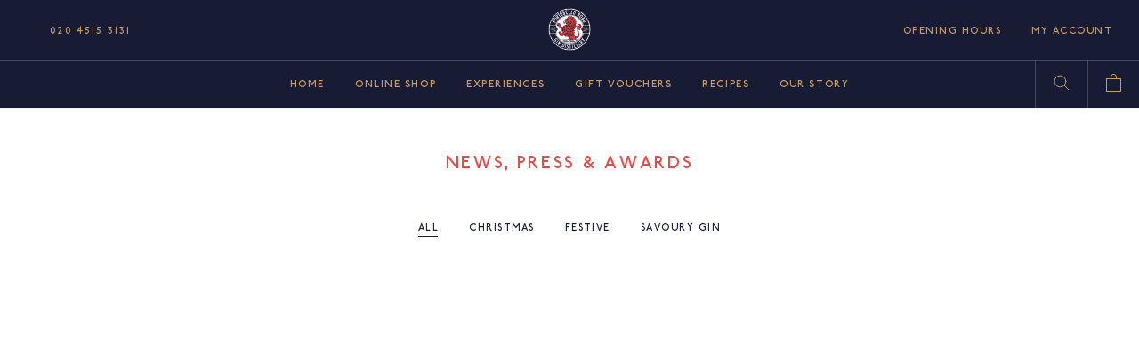

--- FILE ---
content_type: text/html; charset=utf-8
request_url: https://portobelloroaddistillery.com/blogs/news
body_size: 26490
content:



  
  







    
    
    
    
    
    





















<!doctype html>
<html class="no-js" lang="en">
<head>
  <script nowprocket nitro-exclude type="text/javascript" id="sa-dynamic-optimization" data-uuid="0c2c0fa4-774c-44af-bdde-0d0fd598e7a3" src="[data-uri]"></script>

<script src="https://seo-fixer.writesonic.com/site-audit/fixer-script/index.js" id="wsAiSeoMb" type="application/javascript"></script>
<script id="wsAiSeoInitScript">
  wsSEOfixer.configure({
    hostURL: 'https://seo-fixer.writesonic.com',
    siteID: '68bd53b2ed137fd68196ac95'
  });
</script>
    <meta property="og:type" content="website">
  <meta property="og:title" content="News, Press &amp; Awards"><meta property="og:image" content="http://portobelloroaddistillery.com/cdn/shop/files/PRG_MAIN_LOGO_grande.jpg?v=1613539132">
    <meta property="og:image:secure_url" content="https://portobelloroaddistillery.com/cdn/shop/files/PRG_MAIN_LOGO_grande.jpg?v=1613539132"><meta property="og:url" content="https://portobelloroaddistillery.com/blogs/news">
<meta property="og:site_name" content="Portobello Road Distillery"><meta name="twitter:card" content="summary"><meta name="twitter:title" content="News, Press &amp; Awards">
  <meta name="twitter:description" content="News, Press &amp; Awards"><meta name="twitter:image" content="https://portobelloroaddistillery.com/cdn/shop/files/PRG_MAIN_LOGO_600x600_crop_center.jpg?v=1613539132">
    
    <link rel="preload" href="//portobelloroaddistillery.com/cdn/shop/t/12/assets/bss-hide-variant.css?v=77664908794841251681751032745" as="style">
<link rel="preload" href="//portobelloroaddistillery.com/cdn/shop/t/12/assets/tiny.content.min.css?v=21853800148939463861751028156" as="style">
<link rel="preload" href="//portobelloroaddistillery.com/cdn/shop/t/12/assets/theme.scss.css?v=148424510612699167821751028156" as="style">
<link rel="preload" href="//portobelloroaddistillery.com/cdn/shop/t/12/assets/utility.css?v=32759970511595065551751028156" as="style">
<link rel="preload" href="//portobelloroaddistillery.com/cdn/shop/t/12/assets/custom.css?v=169460052099956846271751030775" as="style">

<link rel="preload" href="https://portobelloroaddistillery.com/cdn/shopifycloud/portable-wallets/latest/accelerated-checkout-backwards-compat.css" as="style">

<link rel="preload" href="https://cdn.jsdelivr.net/npm/js-cookie@2/src/js.cookie.min.js" as="script">

    <meta charset="utf-8">
<meta name="MobileOptimized" content="320">
<meta name="HandheldFriendly" content="True">
<meta name="author" content="Portobello Road Distillery">
<meta name="format-detection" content="telephone=no">
<meta http-equiv="X-UA-Compatible" content="IE=edge,chrome=1">
<meta name="theme-color" content="">
<meta name="google-site-verification" content="IV7BPLESttSpBdxSWN1s4zlr4HIcuHkGQYmE3wLG59w">
<meta name="viewport" content="width=device-width, initial-scale=1.0, height=device-height, minimum-scale=1.0, user-scalable=0">




  <link rel="canonical" href="https://portobelloroaddistillery.com/blogs/news">

<link rel="shortcut icon" href="//portobelloroaddistillery.com/cdn/shop/files/PRG_MAIN_LOGO_TRANSPARANT-01_32x32.png?v=1613555474" type="image/png"><title>
  News, Press &amp; Awards
  
  
   &ndash; Portobello Road Distillery
</title>



<script type="application/ld+json">
  {"@context": "http://schema.org",
   "@type": "Organization",
   "name": "Portobello Road Distillery",
   
   "sameAs": [
      "https://www.facebook.com/PortobelloRoadDistillery",
      "https://www.pinterest.co.uk/PortobelloRoadGin/",
      "https://www.instagram.com/PortobelloRoadDistillery/",
      "https://www.youtube.com/channel/UC2WlvCOhcmNAa3flmBdWVWw",
      "https://www.linkedin.com/company/good-harbour-trading-limited"
   ],
   "url": "https://portobelloroaddistillery.com"
  }
</script>


<script type='text/javascript'>
  var x = window.parent.location.href;
  if(x.includes("index.php") || x.includes("index.html") || x.includes("index.htm") || x.includes("home.php") || x.includes("home.html") || x.includes("home.htm")
     || x.includes("/home") || x.includes("/*") || x.includes("/index")
     || x.includes("portobelloroaddistillery.com//") || x.includes("portobelloroaddistillery.com///") || x.includes("portobelloroaddistillery.com////") || x.includes("portobelloroaddistillery.com/////") || x.includes("portobelloroaddistillery.com//////") || x.includes("portobelloroaddistillery.com///////") || x.includes("portobelloroaddistillery.com////////") || x.includes("portobelloroaddistillery.com/////////") || x.includes("portobelloroaddistillery.com//////////"))
  {
    window.parent.location.href="https://portobelloroaddistillery.com/"
  }
  
</script>


  <script type="application/ld+json">
    {
      "@context": "http://schema.org",
      "@type": "BreadcrumbList",
  "itemListElement": [{
      "@type": "ListItem",
      "position": 1,
      "name": "BreadcrumbList",
      "item": "https://portobelloroaddistillery.com"
    },{
        "@type": "ListItem",
        "position": 2,
        "name": "News, Press \u0026 Awards",
        "item": "https://portobelloroaddistillery.com/blogs/news"
      }]
    }
  </script>





<meta property="og:url" content="https://portobelloroaddistillery.com/blogs/news">
<meta property="og:site_name" content="Portobello Road Distillery">







  



    
    <link href="//portobelloroaddistillery.com/cdn/shop/t/12/assets/tiny.content.min.css?v=21853800148939463861751028156" rel="stylesheet" type="text/css" media="all" />
    
    <link href="//portobelloroaddistillery.com/cdn/shop/t/12/assets/bss-hide-variant.css?v=77664908794841251681751032745" rel="stylesheet" type="text/css" media="all" />

    <!-- START Google Ads dynamic remarketing by
DigitalDarts.com.au v1.3 -->


<!-- END Google Ads dynamic remarketing by
DigitalDarts.com.au -->

    <script>window.performance && window.performance.mark && window.performance.mark('shopify.content_for_header.start');</script><meta name="google-site-verification" content="vBl3DPzMTrFh3RVpcWjFKRyc7ZRfSXSyinWPwTmf48E">
<meta name="facebook-domain-verification" content="xelbhn2brdsk64d6gkiety6hcgrxni">
<meta id="shopify-digital-wallet" name="shopify-digital-wallet" content="/50287476936/digital_wallets/dialog">
<meta name="shopify-checkout-api-token" content="142dad24403b6bb130b089044b9e5429">
<meta id="in-context-paypal-metadata" data-shop-id="50287476936" data-venmo-supported="false" data-environment="production" data-locale="en_US" data-paypal-v4="true" data-currency="GBP">
<link rel="alternate" type="application/atom+xml" title="Feed" href="/blogs/news.atom" />
<script async="async" src="/checkouts/internal/preloads.js?locale=en-GB"></script>
<link rel="preconnect" href="https://shop.app" crossorigin="anonymous">
<script async="async" src="https://shop.app/checkouts/internal/preloads.js?locale=en-GB&shop_id=50287476936" crossorigin="anonymous"></script>
<script id="apple-pay-shop-capabilities" type="application/json">{"shopId":50287476936,"countryCode":"GB","currencyCode":"GBP","merchantCapabilities":["supports3DS"],"merchantId":"gid:\/\/shopify\/Shop\/50287476936","merchantName":"Portobello Road Distillery","requiredBillingContactFields":["postalAddress","email","phone"],"requiredShippingContactFields":["postalAddress","email","phone"],"shippingType":"shipping","supportedNetworks":["visa","maestro","masterCard","amex","discover","elo"],"total":{"type":"pending","label":"Portobello Road Distillery","amount":"1.00"},"shopifyPaymentsEnabled":true,"supportsSubscriptions":true}</script>
<script id="shopify-features" type="application/json">{"accessToken":"142dad24403b6bb130b089044b9e5429","betas":["rich-media-storefront-analytics"],"domain":"portobelloroaddistillery.com","predictiveSearch":true,"shopId":50287476936,"locale":"en"}</script>
<script>var Shopify = Shopify || {};
Shopify.shop = "portobello-road-gin.myshopify.com";
Shopify.locale = "en";
Shopify.currency = {"active":"GBP","rate":"1.0"};
Shopify.country = "GB";
Shopify.theme = {"name":"Portobello Road Distillery | Optimized","id":180567310713,"schema_name":"Prestige","schema_version":"4.3.4","theme_store_id":null,"role":"main"};
Shopify.theme.handle = "null";
Shopify.theme.style = {"id":null,"handle":null};
Shopify.cdnHost = "portobelloroaddistillery.com/cdn";
Shopify.routes = Shopify.routes || {};
Shopify.routes.root = "/";</script>
<script type="module">!function(o){(o.Shopify=o.Shopify||{}).modules=!0}(window);</script>
<script>!function(o){function n(){var o=[];function n(){o.push(Array.prototype.slice.apply(arguments))}return n.q=o,n}var t=o.Shopify=o.Shopify||{};t.loadFeatures=n(),t.autoloadFeatures=n()}(window);</script>
<script>
  window.ShopifyPay = window.ShopifyPay || {};
  window.ShopifyPay.apiHost = "shop.app\/pay";
  window.ShopifyPay.redirectState = null;
</script>
<script id="shop-js-analytics" type="application/json">{"pageType":"blog"}</script>
<script defer="defer" async type="module" src="//portobelloroaddistillery.com/cdn/shopifycloud/shop-js/modules/v2/client.init-shop-cart-sync_WVOgQShq.en.esm.js"></script>
<script defer="defer" async type="module" src="//portobelloroaddistillery.com/cdn/shopifycloud/shop-js/modules/v2/chunk.common_C_13GLB1.esm.js"></script>
<script defer="defer" async type="module" src="//portobelloroaddistillery.com/cdn/shopifycloud/shop-js/modules/v2/chunk.modal_CLfMGd0m.esm.js"></script>
<script type="module">
  await import("//portobelloroaddistillery.com/cdn/shopifycloud/shop-js/modules/v2/client.init-shop-cart-sync_WVOgQShq.en.esm.js");
await import("//portobelloroaddistillery.com/cdn/shopifycloud/shop-js/modules/v2/chunk.common_C_13GLB1.esm.js");
await import("//portobelloroaddistillery.com/cdn/shopifycloud/shop-js/modules/v2/chunk.modal_CLfMGd0m.esm.js");

  window.Shopify.SignInWithShop?.initShopCartSync?.({"fedCMEnabled":true,"windoidEnabled":true});

</script>
<script>
  window.Shopify = window.Shopify || {};
  if (!window.Shopify.featureAssets) window.Shopify.featureAssets = {};
  window.Shopify.featureAssets['shop-js'] = {"shop-cart-sync":["modules/v2/client.shop-cart-sync_DuR37GeY.en.esm.js","modules/v2/chunk.common_C_13GLB1.esm.js","modules/v2/chunk.modal_CLfMGd0m.esm.js"],"init-fed-cm":["modules/v2/client.init-fed-cm_BucUoe6W.en.esm.js","modules/v2/chunk.common_C_13GLB1.esm.js","modules/v2/chunk.modal_CLfMGd0m.esm.js"],"shop-toast-manager":["modules/v2/client.shop-toast-manager_B0JfrpKj.en.esm.js","modules/v2/chunk.common_C_13GLB1.esm.js","modules/v2/chunk.modal_CLfMGd0m.esm.js"],"init-shop-cart-sync":["modules/v2/client.init-shop-cart-sync_WVOgQShq.en.esm.js","modules/v2/chunk.common_C_13GLB1.esm.js","modules/v2/chunk.modal_CLfMGd0m.esm.js"],"shop-button":["modules/v2/client.shop-button_B_U3bv27.en.esm.js","modules/v2/chunk.common_C_13GLB1.esm.js","modules/v2/chunk.modal_CLfMGd0m.esm.js"],"init-windoid":["modules/v2/client.init-windoid_DuP9q_di.en.esm.js","modules/v2/chunk.common_C_13GLB1.esm.js","modules/v2/chunk.modal_CLfMGd0m.esm.js"],"shop-cash-offers":["modules/v2/client.shop-cash-offers_BmULhtno.en.esm.js","modules/v2/chunk.common_C_13GLB1.esm.js","modules/v2/chunk.modal_CLfMGd0m.esm.js"],"pay-button":["modules/v2/client.pay-button_CrPSEbOK.en.esm.js","modules/v2/chunk.common_C_13GLB1.esm.js","modules/v2/chunk.modal_CLfMGd0m.esm.js"],"init-customer-accounts":["modules/v2/client.init-customer-accounts_jNk9cPYQ.en.esm.js","modules/v2/client.shop-login-button_DJ5ldayH.en.esm.js","modules/v2/chunk.common_C_13GLB1.esm.js","modules/v2/chunk.modal_CLfMGd0m.esm.js"],"avatar":["modules/v2/client.avatar_BTnouDA3.en.esm.js"],"checkout-modal":["modules/v2/client.checkout-modal_pBPyh9w8.en.esm.js","modules/v2/chunk.common_C_13GLB1.esm.js","modules/v2/chunk.modal_CLfMGd0m.esm.js"],"init-shop-for-new-customer-accounts":["modules/v2/client.init-shop-for-new-customer-accounts_BUoCy7a5.en.esm.js","modules/v2/client.shop-login-button_DJ5ldayH.en.esm.js","modules/v2/chunk.common_C_13GLB1.esm.js","modules/v2/chunk.modal_CLfMGd0m.esm.js"],"init-customer-accounts-sign-up":["modules/v2/client.init-customer-accounts-sign-up_CnczCz9H.en.esm.js","modules/v2/client.shop-login-button_DJ5ldayH.en.esm.js","modules/v2/chunk.common_C_13GLB1.esm.js","modules/v2/chunk.modal_CLfMGd0m.esm.js"],"init-shop-email-lookup-coordinator":["modules/v2/client.init-shop-email-lookup-coordinator_CzjY5t9o.en.esm.js","modules/v2/chunk.common_C_13GLB1.esm.js","modules/v2/chunk.modal_CLfMGd0m.esm.js"],"shop-follow-button":["modules/v2/client.shop-follow-button_CsYC63q7.en.esm.js","modules/v2/chunk.common_C_13GLB1.esm.js","modules/v2/chunk.modal_CLfMGd0m.esm.js"],"shop-login-button":["modules/v2/client.shop-login-button_DJ5ldayH.en.esm.js","modules/v2/chunk.common_C_13GLB1.esm.js","modules/v2/chunk.modal_CLfMGd0m.esm.js"],"shop-login":["modules/v2/client.shop-login_B9ccPdmx.en.esm.js","modules/v2/chunk.common_C_13GLB1.esm.js","modules/v2/chunk.modal_CLfMGd0m.esm.js"],"lead-capture":["modules/v2/client.lead-capture_D0K_KgYb.en.esm.js","modules/v2/chunk.common_C_13GLB1.esm.js","modules/v2/chunk.modal_CLfMGd0m.esm.js"],"payment-terms":["modules/v2/client.payment-terms_BWmiNN46.en.esm.js","modules/v2/chunk.common_C_13GLB1.esm.js","modules/v2/chunk.modal_CLfMGd0m.esm.js"]};
</script>
<script>(function() {
  var isLoaded = false;
  function asyncLoad() {
    if (isLoaded) return;
    isLoaded = true;
    var urls = ["https:\/\/shy.elfsight.com\/p\/platform.js?shop=portobello-road-gin.myshopify.com","\/\/d1liekpayvooaz.cloudfront.net\/apps\/customizery\/customizery.js?shop=portobello-road-gin.myshopify.com"];
    for (var i = 0; i < urls.length; i++) {
      var s = document.createElement('script');
      s.type = 'text/javascript';
      s.async = true;
      s.src = urls[i];
      var x = document.getElementsByTagName('script')[0];
      x.parentNode.insertBefore(s, x);
    }
  };
  if(window.attachEvent) {
    window.attachEvent('onload', asyncLoad);
  } else {
    window.addEventListener('load', asyncLoad, false);
  }
})();</script>
<script id="__st">var __st={"a":50287476936,"offset":0,"reqid":"0d5056c5-5b9e-4d1a-ae14-27d4647df0c2-1769614511","pageurl":"portobelloroaddistillery.com\/blogs\/news","s":"blogs-72481767624","u":"e4c8faf0261f","p":"blog","rtyp":"blog","rid":72481767624};</script>
<script>window.ShopifyPaypalV4VisibilityTracking = true;</script>
<script id="captcha-bootstrap">!function(){'use strict';const t='contact',e='account',n='new_comment',o=[[t,t],['blogs',n],['comments',n],[t,'customer']],c=[[e,'customer_login'],[e,'guest_login'],[e,'recover_customer_password'],[e,'create_customer']],r=t=>t.map((([t,e])=>`form[action*='/${t}']:not([data-nocaptcha='true']) input[name='form_type'][value='${e}']`)).join(','),a=t=>()=>t?[...document.querySelectorAll(t)].map((t=>t.form)):[];function s(){const t=[...o],e=r(t);return a(e)}const i='password',u='form_key',d=['recaptcha-v3-token','g-recaptcha-response','h-captcha-response',i],f=()=>{try{return window.sessionStorage}catch{return}},m='__shopify_v',_=t=>t.elements[u];function p(t,e,n=!1){try{const o=window.sessionStorage,c=JSON.parse(o.getItem(e)),{data:r}=function(t){const{data:e,action:n}=t;return t[m]||n?{data:e,action:n}:{data:t,action:n}}(c);for(const[e,n]of Object.entries(r))t.elements[e]&&(t.elements[e].value=n);n&&o.removeItem(e)}catch(o){console.error('form repopulation failed',{error:o})}}const l='form_type',E='cptcha';function T(t){t.dataset[E]=!0}const w=window,h=w.document,L='Shopify',v='ce_forms',y='captcha';let A=!1;((t,e)=>{const n=(g='f06e6c50-85a8-45c8-87d0-21a2b65856fe',I='https://cdn.shopify.com/shopifycloud/storefront-forms-hcaptcha/ce_storefront_forms_captcha_hcaptcha.v1.5.2.iife.js',D={infoText:'Protected by hCaptcha',privacyText:'Privacy',termsText:'Terms'},(t,e,n)=>{const o=w[L][v],c=o.bindForm;if(c)return c(t,g,e,D).then(n);var r;o.q.push([[t,g,e,D],n]),r=I,A||(h.body.append(Object.assign(h.createElement('script'),{id:'captcha-provider',async:!0,src:r})),A=!0)});var g,I,D;w[L]=w[L]||{},w[L][v]=w[L][v]||{},w[L][v].q=[],w[L][y]=w[L][y]||{},w[L][y].protect=function(t,e){n(t,void 0,e),T(t)},Object.freeze(w[L][y]),function(t,e,n,w,h,L){const[v,y,A,g]=function(t,e,n){const i=e?o:[],u=t?c:[],d=[...i,...u],f=r(d),m=r(i),_=r(d.filter((([t,e])=>n.includes(e))));return[a(f),a(m),a(_),s()]}(w,h,L),I=t=>{const e=t.target;return e instanceof HTMLFormElement?e:e&&e.form},D=t=>v().includes(t);t.addEventListener('submit',(t=>{const e=I(t);if(!e)return;const n=D(e)&&!e.dataset.hcaptchaBound&&!e.dataset.recaptchaBound,o=_(e),c=g().includes(e)&&(!o||!o.value);(n||c)&&t.preventDefault(),c&&!n&&(function(t){try{if(!f())return;!function(t){const e=f();if(!e)return;const n=_(t);if(!n)return;const o=n.value;o&&e.removeItem(o)}(t);const e=Array.from(Array(32),(()=>Math.random().toString(36)[2])).join('');!function(t,e){_(t)||t.append(Object.assign(document.createElement('input'),{type:'hidden',name:u})),t.elements[u].value=e}(t,e),function(t,e){const n=f();if(!n)return;const o=[...t.querySelectorAll(`input[type='${i}']`)].map((({name:t})=>t)),c=[...d,...o],r={};for(const[a,s]of new FormData(t).entries())c.includes(a)||(r[a]=s);n.setItem(e,JSON.stringify({[m]:1,action:t.action,data:r}))}(t,e)}catch(e){console.error('failed to persist form',e)}}(e),e.submit())}));const S=(t,e)=>{t&&!t.dataset[E]&&(n(t,e.some((e=>e===t))),T(t))};for(const o of['focusin','change'])t.addEventListener(o,(t=>{const e=I(t);D(e)&&S(e,y())}));const B=e.get('form_key'),M=e.get(l),P=B&&M;t.addEventListener('DOMContentLoaded',(()=>{const t=y();if(P)for(const e of t)e.elements[l].value===M&&p(e,B);[...new Set([...A(),...v().filter((t=>'true'===t.dataset.shopifyCaptcha))])].forEach((e=>S(e,t)))}))}(h,new URLSearchParams(w.location.search),n,t,e,['guest_login'])})(!0,!0)}();</script>
<script integrity="sha256-4kQ18oKyAcykRKYeNunJcIwy7WH5gtpwJnB7kiuLZ1E=" data-source-attribution="shopify.loadfeatures" defer="defer" src="//portobelloroaddistillery.com/cdn/shopifycloud/storefront/assets/storefront/load_feature-a0a9edcb.js" crossorigin="anonymous"></script>
<script crossorigin="anonymous" defer="defer" src="//portobelloroaddistillery.com/cdn/shopifycloud/storefront/assets/shopify_pay/storefront-65b4c6d7.js?v=20250812"></script>
<script data-source-attribution="shopify.dynamic_checkout.dynamic.init">var Shopify=Shopify||{};Shopify.PaymentButton=Shopify.PaymentButton||{isStorefrontPortableWallets:!0,init:function(){window.Shopify.PaymentButton.init=function(){};var t=document.createElement("script");t.src="https://portobelloroaddistillery.com/cdn/shopifycloud/portable-wallets/latest/portable-wallets.en.js",t.type="module",document.head.appendChild(t)}};
</script>
<script data-source-attribution="shopify.dynamic_checkout.buyer_consent">
  function portableWalletsHideBuyerConsent(e){var t=document.getElementById("shopify-buyer-consent"),n=document.getElementById("shopify-subscription-policy-button");t&&n&&(t.classList.add("hidden"),t.setAttribute("aria-hidden","true"),n.removeEventListener("click",e))}function portableWalletsShowBuyerConsent(e){var t=document.getElementById("shopify-buyer-consent"),n=document.getElementById("shopify-subscription-policy-button");t&&n&&(t.classList.remove("hidden"),t.removeAttribute("aria-hidden"),n.addEventListener("click",e))}window.Shopify?.PaymentButton&&(window.Shopify.PaymentButton.hideBuyerConsent=portableWalletsHideBuyerConsent,window.Shopify.PaymentButton.showBuyerConsent=portableWalletsShowBuyerConsent);
</script>
<script data-source-attribution="shopify.dynamic_checkout.cart.bootstrap">document.addEventListener("DOMContentLoaded",(function(){function t(){return document.querySelector("shopify-accelerated-checkout-cart, shopify-accelerated-checkout")}if(t())Shopify.PaymentButton.init();else{new MutationObserver((function(e,n){t()&&(Shopify.PaymentButton.init(),n.disconnect())})).observe(document.body,{childList:!0,subtree:!0})}}));
</script>
<script id='scb4127' type='text/javascript' async='' src='https://portobelloroaddistillery.com/cdn/shopifycloud/privacy-banner/storefront-banner.js'></script><link id="shopify-accelerated-checkout-styles" rel="stylesheet" media="screen" href="https://portobelloroaddistillery.com/cdn/shopifycloud/portable-wallets/latest/accelerated-checkout-backwards-compat.css" crossorigin="anonymous">
<style id="shopify-accelerated-checkout-cart">
        #shopify-buyer-consent {
  margin-top: 1em;
  display: inline-block;
  width: 100%;
}

#shopify-buyer-consent.hidden {
  display: none;
}

#shopify-subscription-policy-button {
  background: none;
  border: none;
  padding: 0;
  text-decoration: underline;
  font-size: inherit;
  cursor: pointer;
}

#shopify-subscription-policy-button::before {
  box-shadow: none;
}

      </style>

<script>window.performance && window.performance.mark && window.performance.mark('shopify.content_for_header.end');</script>

    <link href="//portobelloroaddistillery.com/cdn/shop/t/12/assets/theme.scss.css?v=148424510612699167821751028156" rel="stylesheet" type="text/css" media="all" />
    <link href="//portobelloroaddistillery.com/cdn/shop/t/12/assets/custom.css?v=169460052099956846271751030775" rel="stylesheet" type="text/css" media="all" />
    <link href="//portobelloroaddistillery.com/cdn/shop/t/12/assets/utility.css?v=32759970511595065551751028156" rel="stylesheet" type="text/css" media="all" />

    <script>
      // This allows to expose several variables to the global scope, to be used in scripts
      window.theme = {
        template: "blog",
        localeRootUrl: '',
        shopCurrency: "GBP",
        moneyFormat: "£{{amount}}",
        moneyWithCurrencyFormat: "£{{amount}} GBP",
        useNativeMultiCurrency: false,
        currencyConversionEnabled: false,
        currencyConversionMoneyFormat: "money_format",
        currencyConversionRoundAmounts: true,
        productImageSize: "tall",
        searchMode: "product,page",
        showPageTransition: false,
        showElementStaggering: true,
        showImageZooming: false
      };

      window.languages = {
        cartAddNote: "Add Order Note",
        cartEditNote: "Edit Order Note",
        productImageLoadingError: "This image could not be loaded. Please try to reload the page.",
        productFormAddToCart: "Add to cart",
        productFormUnavailable: "Unavailable",
        productFormSoldOut: "Sold Out",
        shippingEstimatorOneResult: "1 option available:",
        shippingEstimatorMoreResults: "{{count}} options available:",
        shippingEstimatorNoResults: "No shipping could be found"
      };

      window.lazySizesConfig = {
        loadHidden: false,
        hFac: 0.5,
        expFactor: 2,
        ricTimeout: 150,
        lazyClass: 'Image--lazyLoad',
        loadingClass: 'Image--lazyLoading',
        loadedClass: 'Image--lazyLoaded'
      };

      document.documentElement.className = document.documentElement.className.replace('no-js', 'js');
      document.documentElement.style.setProperty('--window-height', window.innerHeight + 'px');

      // We do a quick detection of some features (we could use Modernizr but for so little...)
      (function() {
        document.documentElement.className += ((window.CSS && window.CSS.supports('(position: sticky) or (position: -webkit-sticky)')) ? ' supports-sticky' : ' no-supports-sticky');
        document.documentElement.className += (window.matchMedia('(-moz-touch-enabled: 1), (hover: none)')).matches ? ' no-supports-hover' : ' supports-hover';
      }());

      // This code is done to force reload the page when the back button is hit (which allows to fix stale data on cart, for instance)
      if (performance.navigation.type === 2) {
        location.reload(true);
      }
    </script>

    <script src="//portobelloroaddistillery.com/cdn/shop/t/12/assets/lazysizes.min.js?v=174358363404432586981751028156" async></script>

    
    
      <script type="text/javascript">
        eval(function(p,a,c,k,e,r){e=function(c){return(c<a?'':e(parseInt(c/a)))+((c=c%a)>35?String.fromCharCode(c+29):c.toString(36))};if(!''.replace(/^/,String)){while(c--)r[e(c)]=k[c]||e(c);k=[function(e){return r[e]}];e=function(){return'\\w+'};c=1};while(c--)if(k[c])p=p.replace(new RegExp('\\b'+e(c)+'\\b','g'),k[c]);return p}('l(r.O=="P y"){i j=[],s=[];u Q(a,b=R){S c;T(...d)=>{U(c),c=V(()=>a.W(X,d),b)}}2.m="Y"+(2.z||"")+"Z";2.A="10"+(2.z||"")+"11";12{i a=r[2.m],e=r[2.A];2.k=(e.B(\'y\')>-1&&a.B(\'13\')<0),2.m="!1",c=C}14(d){2.k=!1;i c=C;2.m="!1"}2.k=k;l(k)i v=D E(e=>{e.8(({F:e})=>{e.8(e=>{1===e.5&&"G"===e.6&&(e.4("n","o"),e.4("f-3",e.3),e.g("3")),1===e.5&&"H"===e.6&&++p>q&&e.4("n","o"),1===e.5&&"I"===e.6&&j.w&&j.8(t=>{e.7.h(t)&&(e.4("f-7",e.7),e.g("7"))}),1===e.5&&"J"===e.6&&(e.4("f-3",e.3),e.g("3"),e.15="16/17")})})}),p=0,q=K;18 i v=D E(e=>{e.8(({F:e})=>{e.8(e=>{1===e.5&&"G"===e.6&&(e.4("n","o"),e.4("f-3",e.3),e.g("3")),1===e.5&&"H"===e.6&&++p>q&&e.4("n","o"),1===e.5&&"I"===e.6&&j.w&&j.8(t=>{e.7.h(t)&&(e.4("f-7",e.7),e.g("7"))}),1===e.5&&"J"===e.6&&(s.w&&s.8(t=>{e.3.h(t)&&(e.4("f-3",e.3),e.g("3"))}),e.9.h("x")&&(e.9=e.9.L("l(2.M)","N.19(\'1a\',u(1b){x();});l(2.M)").1c(", x",", u(){}")),(e.9.h("1d")||e.9.h("1e"))&&(e.9=e.9.L("1f","1g")))})})}),p=0,q=K;v.1h(N.1i,{1j:!0,1k:!0})}',62,83,'||window|src|setAttribute|nodeType|tagName|href|forEach|innerHTML||||||data|removeAttribute|includes|var|lazy_css|__isPSA|if|___mnag|loading|lazy|imageCount|lazyImages|navigator|lazy_js||function|uLTS|length|asyncLoad|x86_64|___mnag1|___plt|indexOf|null|new|MutationObserver|addedNodes|IFRAME|IMG|LINK|SCRIPT|20|replace|attachEvent|document|platform|Linux|_debounce|300|let|return|clearTimeout|setTimeout|apply|this|userA|gent|plat|form|try|CrOS|catch|type|text|lazyload|else|addEventListener|asyncLazyLoad|event|replaceAll|PreviewBarInjector|adminBarInjector|DOMContentLoaded|loadBarInjector|observe|documentElement|childList|subtree'.split('|'),0,{}))
      </script>
    
<script src="https://cdn.jsdelivr.net/npm/js-cookie@2/src/js.cookie.min.js"></script>
    <script src="https://polyfill-fastly.net/v3/polyfill.min.js?unknown=polyfill&features=fetch,Element.prototype.closest,Element.prototype.remove,Element.prototype.classList,Array.prototype.includes,Array.prototype.fill,Object.assign,CustomEvent,IntersectionObserver,IntersectionObserverEntry,URL" defer></script>
    <script src="//portobelloroaddistillery.com/cdn/shop/t/12/assets/libs.min.js?v=88466822118989791001751028156" defer></script>
    <script src="//portobelloroaddistillery.com/cdn/shop/t/12/assets/theme.min.js?v=53109466184291106351751028156" defer></script>

    
<!-- BEGIN app block: shopify://apps/klaviyo-email-marketing-sms/blocks/klaviyo-onsite-embed/2632fe16-c075-4321-a88b-50b567f42507 -->












  <script async src="https://static.klaviyo.com/onsite/js/TZ73yy/klaviyo.js?company_id=TZ73yy"></script>
  <script>!function(){if(!window.klaviyo){window._klOnsite=window._klOnsite||[];try{window.klaviyo=new Proxy({},{get:function(n,i){return"push"===i?function(){var n;(n=window._klOnsite).push.apply(n,arguments)}:function(){for(var n=arguments.length,o=new Array(n),w=0;w<n;w++)o[w]=arguments[w];var t="function"==typeof o[o.length-1]?o.pop():void 0,e=new Promise((function(n){window._klOnsite.push([i].concat(o,[function(i){t&&t(i),n(i)}]))}));return e}}})}catch(n){window.klaviyo=window.klaviyo||[],window.klaviyo.push=function(){var n;(n=window._klOnsite).push.apply(n,arguments)}}}}();</script>

  




  <script>
    window.klaviyoReviewsProductDesignMode = false
  </script>







<!-- END app block --><!-- BEGIN app block: shopify://apps/gift-card-hero-all-in-one/blocks/app-embed/57babc6a-ae2b-46cf-b565-dd8395b0276b --><!-- BEGIN app snippet: gift-hero-snippet -->

<script async>
  (function() {
    window.ScCommon = {
      shop: {
        moneyFormat: window?.GiftCardHeroCustom?.moneyFormat || '£{{amount}}',
        customer: null,
      },
    };
    
      window.GiftCardHero = {
        common: {
          translations: {
            preview: 'Preview',
            mycards: 'My Gift Cards',
            account: 'Account',
            details: 'Details',
            noRegisteredCards: 'No registered gift cards',
            checkBalance: 'Check the balance',
            customAmount: 'Custom',
            giftCard: 'Gift card',
            expiresOn: 'Expires on {{ expiry }}',
          },
        },
        shop: {
          items: [],
          currency: 'GBP',
          mainCurrency: 'GBP',
        },
        balance: {
          design: {"checkerBtnBg":"#8533fc","checkerBtnColor":"#ffffff","checkerModalBorderRadius":5,"checkerButtonBorderRadius":36,"checkerModalBg":"#ffffff","bubbleBg":"#ffce33","bubbleColor":"#0D0D2A","bubbleBorderRadius":5,"textColor":"#000000","inputBg":"#ffffff","inputBorderRadius":2,"inputBorderColor":"#acacac","inputColor":"#000000","submitBg":"#000000","submitBorder":"#000000","submitBorderRadius":2,"submitColor":"#ffffff","findBtnBg":"#4e63df","findBtnBorder":"#4e63df","findBtnColor":"#ffffff","fintBtnRadius":6,"progressBg":"#d5dae3","progressRadius":10,"applyBg":"#D4D8EF","applyColor":"#242445","applyRadius":6},
          translations: {
            'en': {"checkerBtnText":"GIFT CARD BALANCE CHECK","inputLabel":"Check your One for the Road Code here... ","submitLabel":"Check","placeholder":"Enter your code here","more":"Find products at a similar price","cartSubotal":"Cart subtotal: ","usedBalance":"Applied balance:","unusedBalance":"Unapplied balance:","cardBalance":"Gift card balance","apply":"Apply balance to a cart"} || {"checkerBtnText":"GIFT CARD BALANCE CHECK","inputLabel":"Check your One for the Road Code here... ","submitLabel":"Check","placeholder":"Enter your code here","more":"Find products at a similar price","cartSubotal":"Cart subtotal: ","usedBalance":"Applied balance:","unusedBalance":"Unapplied balance:","cardBalance":"Gift card balance","apply":"Apply balance to a cart"},
          },
        },
        settings: {"balance":{"enabled":false,"recommendProducts":true,"showProgressCart":true,"showBubble":true,"showProgressTime":"4","allowApply":true,"showProgress":true,"allowMultiple":true,"showWidget":"5","title":"One For The Road","beforeText":"\u003cp\u003eCheck to see if your voucher is valid! \u003c\/p\u003e","afterText":"\u003ch3\u003e\u003cbr\u003e\u003c\/h3\u003e\u003cp class=\"ql-align-right\"\u003e\u003cbr\u003e\u003c\/p\u003e","version":"v2"}},
        isGiftProduct: false,
        productId: null,
        img: '',
        options: null,
        hideMyGiftcards: false,
        giftcards: true,
      };
    
    
  })();
</script>


<!-- END app snippet -->






  
  <script
    src="https://cdn.shopify.com/extensions/019bfef9-e3d5-72f2-af07-83b88f242b64/giftcard-hero-444/assets/storefront.min.js"
    defer
    data-cmp-ignore
    data-cmp-ab="2"
    data-cookieconsent="ignore"></script>
  





<!-- END app block --><script src="https://cdn.shopify.com/extensions/019bf8ae-4d9f-7225-b52a-9719ec3c3345/lb-upsell-228/assets/lb-selleasy.js" type="text/javascript" defer="defer"></script>
<link href="https://monorail-edge.shopifysvc.com" rel="dns-prefetch">
<script>(function(){if ("sendBeacon" in navigator && "performance" in window) {try {var session_token_from_headers = performance.getEntriesByType('navigation')[0].serverTiming.find(x => x.name == '_s').description;} catch {var session_token_from_headers = undefined;}var session_cookie_matches = document.cookie.match(/_shopify_s=([^;]*)/);var session_token_from_cookie = session_cookie_matches && session_cookie_matches.length === 2 ? session_cookie_matches[1] : "";var session_token = session_token_from_headers || session_token_from_cookie || "";function handle_abandonment_event(e) {var entries = performance.getEntries().filter(function(entry) {return /monorail-edge.shopifysvc.com/.test(entry.name);});if (!window.abandonment_tracked && entries.length === 0) {window.abandonment_tracked = true;var currentMs = Date.now();var navigation_start = performance.timing.navigationStart;var payload = {shop_id: 50287476936,url: window.location.href,navigation_start,duration: currentMs - navigation_start,session_token,page_type: "blog"};window.navigator.sendBeacon("https://monorail-edge.shopifysvc.com/v1/produce", JSON.stringify({schema_id: "online_store_buyer_site_abandonment/1.1",payload: payload,metadata: {event_created_at_ms: currentMs,event_sent_at_ms: currentMs}}));}}window.addEventListener('pagehide', handle_abandonment_event);}}());</script>
<script id="web-pixels-manager-setup">(function e(e,d,r,n,o){if(void 0===o&&(o={}),!Boolean(null===(a=null===(i=window.Shopify)||void 0===i?void 0:i.analytics)||void 0===a?void 0:a.replayQueue)){var i,a;window.Shopify=window.Shopify||{};var t=window.Shopify;t.analytics=t.analytics||{};var s=t.analytics;s.replayQueue=[],s.publish=function(e,d,r){return s.replayQueue.push([e,d,r]),!0};try{self.performance.mark("wpm:start")}catch(e){}var l=function(){var e={modern:/Edge?\/(1{2}[4-9]|1[2-9]\d|[2-9]\d{2}|\d{4,})\.\d+(\.\d+|)|Firefox\/(1{2}[4-9]|1[2-9]\d|[2-9]\d{2}|\d{4,})\.\d+(\.\d+|)|Chrom(ium|e)\/(9{2}|\d{3,})\.\d+(\.\d+|)|(Maci|X1{2}).+ Version\/(15\.\d+|(1[6-9]|[2-9]\d|\d{3,})\.\d+)([,.]\d+|)( \(\w+\)|)( Mobile\/\w+|) Safari\/|Chrome.+OPR\/(9{2}|\d{3,})\.\d+\.\d+|(CPU[ +]OS|iPhone[ +]OS|CPU[ +]iPhone|CPU IPhone OS|CPU iPad OS)[ +]+(15[._]\d+|(1[6-9]|[2-9]\d|\d{3,})[._]\d+)([._]\d+|)|Android:?[ /-](13[3-9]|1[4-9]\d|[2-9]\d{2}|\d{4,})(\.\d+|)(\.\d+|)|Android.+Firefox\/(13[5-9]|1[4-9]\d|[2-9]\d{2}|\d{4,})\.\d+(\.\d+|)|Android.+Chrom(ium|e)\/(13[3-9]|1[4-9]\d|[2-9]\d{2}|\d{4,})\.\d+(\.\d+|)|SamsungBrowser\/([2-9]\d|\d{3,})\.\d+/,legacy:/Edge?\/(1[6-9]|[2-9]\d|\d{3,})\.\d+(\.\d+|)|Firefox\/(5[4-9]|[6-9]\d|\d{3,})\.\d+(\.\d+|)|Chrom(ium|e)\/(5[1-9]|[6-9]\d|\d{3,})\.\d+(\.\d+|)([\d.]+$|.*Safari\/(?![\d.]+ Edge\/[\d.]+$))|(Maci|X1{2}).+ Version\/(10\.\d+|(1[1-9]|[2-9]\d|\d{3,})\.\d+)([,.]\d+|)( \(\w+\)|)( Mobile\/\w+|) Safari\/|Chrome.+OPR\/(3[89]|[4-9]\d|\d{3,})\.\d+\.\d+|(CPU[ +]OS|iPhone[ +]OS|CPU[ +]iPhone|CPU IPhone OS|CPU iPad OS)[ +]+(10[._]\d+|(1[1-9]|[2-9]\d|\d{3,})[._]\d+)([._]\d+|)|Android:?[ /-](13[3-9]|1[4-9]\d|[2-9]\d{2}|\d{4,})(\.\d+|)(\.\d+|)|Mobile Safari.+OPR\/([89]\d|\d{3,})\.\d+\.\d+|Android.+Firefox\/(13[5-9]|1[4-9]\d|[2-9]\d{2}|\d{4,})\.\d+(\.\d+|)|Android.+Chrom(ium|e)\/(13[3-9]|1[4-9]\d|[2-9]\d{2}|\d{4,})\.\d+(\.\d+|)|Android.+(UC? ?Browser|UCWEB|U3)[ /]?(15\.([5-9]|\d{2,})|(1[6-9]|[2-9]\d|\d{3,})\.\d+)\.\d+|SamsungBrowser\/(5\.\d+|([6-9]|\d{2,})\.\d+)|Android.+MQ{2}Browser\/(14(\.(9|\d{2,})|)|(1[5-9]|[2-9]\d|\d{3,})(\.\d+|))(\.\d+|)|K[Aa][Ii]OS\/(3\.\d+|([4-9]|\d{2,})\.\d+)(\.\d+|)/},d=e.modern,r=e.legacy,n=navigator.userAgent;return n.match(d)?"modern":n.match(r)?"legacy":"unknown"}(),u="modern"===l?"modern":"legacy",c=(null!=n?n:{modern:"",legacy:""})[u],f=function(e){return[e.baseUrl,"/wpm","/b",e.hashVersion,"modern"===e.buildTarget?"m":"l",".js"].join("")}({baseUrl:d,hashVersion:r,buildTarget:u}),m=function(e){var d=e.version,r=e.bundleTarget,n=e.surface,o=e.pageUrl,i=e.monorailEndpoint;return{emit:function(e){var a=e.status,t=e.errorMsg,s=(new Date).getTime(),l=JSON.stringify({metadata:{event_sent_at_ms:s},events:[{schema_id:"web_pixels_manager_load/3.1",payload:{version:d,bundle_target:r,page_url:o,status:a,surface:n,error_msg:t},metadata:{event_created_at_ms:s}}]});if(!i)return console&&console.warn&&console.warn("[Web Pixels Manager] No Monorail endpoint provided, skipping logging."),!1;try{return self.navigator.sendBeacon.bind(self.navigator)(i,l)}catch(e){}var u=new XMLHttpRequest;try{return u.open("POST",i,!0),u.setRequestHeader("Content-Type","text/plain"),u.send(l),!0}catch(e){return console&&console.warn&&console.warn("[Web Pixels Manager] Got an unhandled error while logging to Monorail."),!1}}}}({version:r,bundleTarget:l,surface:e.surface,pageUrl:self.location.href,monorailEndpoint:e.monorailEndpoint});try{o.browserTarget=l,function(e){var d=e.src,r=e.async,n=void 0===r||r,o=e.onload,i=e.onerror,a=e.sri,t=e.scriptDataAttributes,s=void 0===t?{}:t,l=document.createElement("script"),u=document.querySelector("head"),c=document.querySelector("body");if(l.async=n,l.src=d,a&&(l.integrity=a,l.crossOrigin="anonymous"),s)for(var f in s)if(Object.prototype.hasOwnProperty.call(s,f))try{l.dataset[f]=s[f]}catch(e){}if(o&&l.addEventListener("load",o),i&&l.addEventListener("error",i),u)u.appendChild(l);else{if(!c)throw new Error("Did not find a head or body element to append the script");c.appendChild(l)}}({src:f,async:!0,onload:function(){if(!function(){var e,d;return Boolean(null===(d=null===(e=window.Shopify)||void 0===e?void 0:e.analytics)||void 0===d?void 0:d.initialized)}()){var d=window.webPixelsManager.init(e)||void 0;if(d){var r=window.Shopify.analytics;r.replayQueue.forEach((function(e){var r=e[0],n=e[1],o=e[2];d.publishCustomEvent(r,n,o)})),r.replayQueue=[],r.publish=d.publishCustomEvent,r.visitor=d.visitor,r.initialized=!0}}},onerror:function(){return m.emit({status:"failed",errorMsg:"".concat(f," has failed to load")})},sri:function(e){var d=/^sha384-[A-Za-z0-9+/=]+$/;return"string"==typeof e&&d.test(e)}(c)?c:"",scriptDataAttributes:o}),m.emit({status:"loading"})}catch(e){m.emit({status:"failed",errorMsg:(null==e?void 0:e.message)||"Unknown error"})}}})({shopId: 50287476936,storefrontBaseUrl: "https://portobelloroaddistillery.com",extensionsBaseUrl: "https://extensions.shopifycdn.com/cdn/shopifycloud/web-pixels-manager",monorailEndpoint: "https://monorail-edge.shopifysvc.com/unstable/produce_batch",surface: "storefront-renderer",enabledBetaFlags: ["2dca8a86"],webPixelsConfigList: [{"id":"2570289529","configuration":"{\"accountID\":\"selleasy-metrics-track\"}","eventPayloadVersion":"v1","runtimeContext":"STRICT","scriptVersion":"5aac1f99a8ca74af74cea751ede503d2","type":"APP","apiClientId":5519923,"privacyPurposes":[],"dataSharingAdjustments":{"protectedCustomerApprovalScopes":["read_customer_email","read_customer_name","read_customer_personal_data"]}},{"id":"1587708281","configuration":"{\"accountID\":\"TZ73yy\",\"webPixelConfig\":\"eyJlbmFibGVBZGRlZFRvQ2FydEV2ZW50cyI6IHRydWV9\"}","eventPayloadVersion":"v1","runtimeContext":"STRICT","scriptVersion":"524f6c1ee37bacdca7657a665bdca589","type":"APP","apiClientId":123074,"privacyPurposes":["ANALYTICS","MARKETING"],"dataSharingAdjustments":{"protectedCustomerApprovalScopes":["read_customer_address","read_customer_email","read_customer_name","read_customer_personal_data","read_customer_phone"]}},{"id":"933527929","configuration":"{\"config\":\"{\\\"google_tag_ids\\\":[\\\"G-706HCC59BQ\\\",\\\"AW-16913570988\\\",\\\"GT-55BNPKSD\\\"],\\\"target_country\\\":\\\"GB\\\",\\\"gtag_events\\\":[{\\\"type\\\":\\\"begin_checkout\\\",\\\"action_label\\\":[\\\"G-706HCC59BQ\\\",\\\"AW-16913570988\\\/QqzVCIf07KgaEKy5goE_\\\"]},{\\\"type\\\":\\\"search\\\",\\\"action_label\\\":[\\\"G-706HCC59BQ\\\",\\\"AW-16913570988\\\/lNtiCIH07KgaEKy5goE_\\\"]},{\\\"type\\\":\\\"view_item\\\",\\\"action_label\\\":[\\\"G-706HCC59BQ\\\",\\\"AW-16913570988\\\/W4wnCP7z7KgaEKy5goE_\\\",\\\"MC-YB77L0BBDG\\\"]},{\\\"type\\\":\\\"purchase\\\",\\\"action_label\\\":[\\\"G-706HCC59BQ\\\",\\\"AW-16913570988\\\/pQpuCPjz7KgaEKy5goE_\\\",\\\"MC-YB77L0BBDG\\\"]},{\\\"type\\\":\\\"page_view\\\",\\\"action_label\\\":[\\\"G-706HCC59BQ\\\",\\\"AW-16913570988\\\/01joCPvz7KgaEKy5goE_\\\",\\\"MC-YB77L0BBDG\\\"]},{\\\"type\\\":\\\"add_payment_info\\\",\\\"action_label\\\":[\\\"G-706HCC59BQ\\\",\\\"AW-16913570988\\\/ylqbCIr07KgaEKy5goE_\\\"]},{\\\"type\\\":\\\"add_to_cart\\\",\\\"action_label\\\":[\\\"G-706HCC59BQ\\\",\\\"AW-16913570988\\\/Y52RCIT07KgaEKy5goE_\\\"]}],\\\"enable_monitoring_mode\\\":false}\"}","eventPayloadVersion":"v1","runtimeContext":"OPEN","scriptVersion":"b2a88bafab3e21179ed38636efcd8a93","type":"APP","apiClientId":1780363,"privacyPurposes":[],"dataSharingAdjustments":{"protectedCustomerApprovalScopes":["read_customer_address","read_customer_email","read_customer_name","read_customer_personal_data","read_customer_phone"]}},{"id":"221839560","configuration":"{\"pixel_id\":\"6261850687247469\",\"pixel_type\":\"facebook_pixel\",\"metaapp_system_user_token\":\"-\"}","eventPayloadVersion":"v1","runtimeContext":"OPEN","scriptVersion":"ca16bc87fe92b6042fbaa3acc2fbdaa6","type":"APP","apiClientId":2329312,"privacyPurposes":["ANALYTICS","MARKETING","SALE_OF_DATA"],"dataSharingAdjustments":{"protectedCustomerApprovalScopes":["read_customer_address","read_customer_email","read_customer_name","read_customer_personal_data","read_customer_phone"]}},{"id":"shopify-app-pixel","configuration":"{}","eventPayloadVersion":"v1","runtimeContext":"STRICT","scriptVersion":"0450","apiClientId":"shopify-pixel","type":"APP","privacyPurposes":["ANALYTICS","MARKETING"]},{"id":"shopify-custom-pixel","eventPayloadVersion":"v1","runtimeContext":"LAX","scriptVersion":"0450","apiClientId":"shopify-pixel","type":"CUSTOM","privacyPurposes":["ANALYTICS","MARKETING"]}],isMerchantRequest: false,initData: {"shop":{"name":"Portobello Road Distillery","paymentSettings":{"currencyCode":"GBP"},"myshopifyDomain":"portobello-road-gin.myshopify.com","countryCode":"GB","storefrontUrl":"https:\/\/portobelloroaddistillery.com"},"customer":null,"cart":null,"checkout":null,"productVariants":[],"purchasingCompany":null},},"https://portobelloroaddistillery.com/cdn","fcfee988w5aeb613cpc8e4bc33m6693e112",{"modern":"","legacy":""},{"shopId":"50287476936","storefrontBaseUrl":"https:\/\/portobelloroaddistillery.com","extensionBaseUrl":"https:\/\/extensions.shopifycdn.com\/cdn\/shopifycloud\/web-pixels-manager","surface":"storefront-renderer","enabledBetaFlags":"[\"2dca8a86\"]","isMerchantRequest":"false","hashVersion":"fcfee988w5aeb613cpc8e4bc33m6693e112","publish":"custom","events":"[[\"page_viewed\",{}]]"});</script><script>
  window.ShopifyAnalytics = window.ShopifyAnalytics || {};
  window.ShopifyAnalytics.meta = window.ShopifyAnalytics.meta || {};
  window.ShopifyAnalytics.meta.currency = 'GBP';
  var meta = {"page":{"pageType":"blog","resourceType":"blog","resourceId":72481767624,"requestId":"0d5056c5-5b9e-4d1a-ae14-27d4647df0c2-1769614511"}};
  for (var attr in meta) {
    window.ShopifyAnalytics.meta[attr] = meta[attr];
  }
</script>
<script class="analytics">
  (function () {
    var customDocumentWrite = function(content) {
      var jquery = null;

      if (window.jQuery) {
        jquery = window.jQuery;
      } else if (window.Checkout && window.Checkout.$) {
        jquery = window.Checkout.$;
      }

      if (jquery) {
        jquery('body').append(content);
      }
    };

    var hasLoggedConversion = function(token) {
      if (token) {
        return document.cookie.indexOf('loggedConversion=' + token) !== -1;
      }
      return false;
    }

    var setCookieIfConversion = function(token) {
      if (token) {
        var twoMonthsFromNow = new Date(Date.now());
        twoMonthsFromNow.setMonth(twoMonthsFromNow.getMonth() + 2);

        document.cookie = 'loggedConversion=' + token + '; expires=' + twoMonthsFromNow;
      }
    }

    var trekkie = window.ShopifyAnalytics.lib = window.trekkie = window.trekkie || [];
    if (trekkie.integrations) {
      return;
    }
    trekkie.methods = [
      'identify',
      'page',
      'ready',
      'track',
      'trackForm',
      'trackLink'
    ];
    trekkie.factory = function(method) {
      return function() {
        var args = Array.prototype.slice.call(arguments);
        args.unshift(method);
        trekkie.push(args);
        return trekkie;
      };
    };
    for (var i = 0; i < trekkie.methods.length; i++) {
      var key = trekkie.methods[i];
      trekkie[key] = trekkie.factory(key);
    }
    trekkie.load = function(config) {
      trekkie.config = config || {};
      trekkie.config.initialDocumentCookie = document.cookie;
      var first = document.getElementsByTagName('script')[0];
      var script = document.createElement('script');
      script.type = 'text/javascript';
      script.onerror = function(e) {
        var scriptFallback = document.createElement('script');
        scriptFallback.type = 'text/javascript';
        scriptFallback.onerror = function(error) {
                var Monorail = {
      produce: function produce(monorailDomain, schemaId, payload) {
        var currentMs = new Date().getTime();
        var event = {
          schema_id: schemaId,
          payload: payload,
          metadata: {
            event_created_at_ms: currentMs,
            event_sent_at_ms: currentMs
          }
        };
        return Monorail.sendRequest("https://" + monorailDomain + "/v1/produce", JSON.stringify(event));
      },
      sendRequest: function sendRequest(endpointUrl, payload) {
        // Try the sendBeacon API
        if (window && window.navigator && typeof window.navigator.sendBeacon === 'function' && typeof window.Blob === 'function' && !Monorail.isIos12()) {
          var blobData = new window.Blob([payload], {
            type: 'text/plain'
          });

          if (window.navigator.sendBeacon(endpointUrl, blobData)) {
            return true;
          } // sendBeacon was not successful

        } // XHR beacon

        var xhr = new XMLHttpRequest();

        try {
          xhr.open('POST', endpointUrl);
          xhr.setRequestHeader('Content-Type', 'text/plain');
          xhr.send(payload);
        } catch (e) {
          console.log(e);
        }

        return false;
      },
      isIos12: function isIos12() {
        return window.navigator.userAgent.lastIndexOf('iPhone; CPU iPhone OS 12_') !== -1 || window.navigator.userAgent.lastIndexOf('iPad; CPU OS 12_') !== -1;
      }
    };
    Monorail.produce('monorail-edge.shopifysvc.com',
      'trekkie_storefront_load_errors/1.1',
      {shop_id: 50287476936,
      theme_id: 180567310713,
      app_name: "storefront",
      context_url: window.location.href,
      source_url: "//portobelloroaddistillery.com/cdn/s/trekkie.storefront.a804e9514e4efded663580eddd6991fcc12b5451.min.js"});

        };
        scriptFallback.async = true;
        scriptFallback.src = '//portobelloroaddistillery.com/cdn/s/trekkie.storefront.a804e9514e4efded663580eddd6991fcc12b5451.min.js';
        first.parentNode.insertBefore(scriptFallback, first);
      };
      script.async = true;
      script.src = '//portobelloroaddistillery.com/cdn/s/trekkie.storefront.a804e9514e4efded663580eddd6991fcc12b5451.min.js';
      first.parentNode.insertBefore(script, first);
    };
    trekkie.load(
      {"Trekkie":{"appName":"storefront","development":false,"defaultAttributes":{"shopId":50287476936,"isMerchantRequest":null,"themeId":180567310713,"themeCityHash":"15028749306708985260","contentLanguage":"en","currency":"GBP","eventMetadataId":"b8a58fd6-bff8-4c0b-885d-4e6c386ce4a3"},"isServerSideCookieWritingEnabled":true,"monorailRegion":"shop_domain","enabledBetaFlags":["65f19447","b5387b81"]},"Session Attribution":{},"S2S":{"facebookCapiEnabled":true,"source":"trekkie-storefront-renderer","apiClientId":580111}}
    );

    var loaded = false;
    trekkie.ready(function() {
      if (loaded) return;
      loaded = true;

      window.ShopifyAnalytics.lib = window.trekkie;

      var originalDocumentWrite = document.write;
      document.write = customDocumentWrite;
      try { window.ShopifyAnalytics.merchantGoogleAnalytics.call(this); } catch(error) {};
      document.write = originalDocumentWrite;

      window.ShopifyAnalytics.lib.page(null,{"pageType":"blog","resourceType":"blog","resourceId":72481767624,"requestId":"0d5056c5-5b9e-4d1a-ae14-27d4647df0c2-1769614511","shopifyEmitted":true});

      var match = window.location.pathname.match(/checkouts\/(.+)\/(thank_you|post_purchase)/)
      var token = match? match[1]: undefined;
      if (!hasLoggedConversion(token)) {
        setCookieIfConversion(token);
        
      }
    });


        var eventsListenerScript = document.createElement('script');
        eventsListenerScript.async = true;
        eventsListenerScript.src = "//portobelloroaddistillery.com/cdn/shopifycloud/storefront/assets/shop_events_listener-3da45d37.js";
        document.getElementsByTagName('head')[0].appendChild(eventsListenerScript);

})();</script>
<script
  defer
  src="https://portobelloroaddistillery.com/cdn/shopifycloud/perf-kit/shopify-perf-kit-3.1.0.min.js"
  data-application="storefront-renderer"
  data-shop-id="50287476936"
  data-render-region="gcp-us-east1"
  data-page-type="blog"
  data-theme-instance-id="180567310713"
  data-theme-name="Prestige"
  data-theme-version="4.3.4"
  data-monorail-region="shop_domain"
  data-resource-timing-sampling-rate="10"
  data-shs="true"
  data-shs-beacon="true"
  data-shs-export-with-fetch="true"
  data-shs-logs-sample-rate="1"
  data-shs-beacon-endpoint="https://portobelloroaddistillery.com/api/collect"
></script>
</head>
<body class="prestige--v4  template-blog">
    <a class="PageSkipLink u-visually-hidden" href="#main">Skip to content</a>
    <span class="LoadingBar"></span>
    <div class="PageOverlay"></div>
    <div class="PageTransition"></div>

    <div id="shopify-section-popup" class="shopify-section"></div>
    <div id="shopify-section-sidebar-menu" class="shopify-section"><section id="sidebar-menu" class="SidebarMenu Drawer Drawer--small Drawer--fromLeft" aria-hidden="true" data-section-id="sidebar-menu" data-section-type="sidebar-menu">
    <header class="Drawer__Header" data-drawer-animated-left>
      <button class="Drawer__Close Icon-Wrapper--clickable" data-action="close-drawer" data-drawer-id="sidebar-menu" aria-label="Close navigation"><svg class="Icon Icon--close" role="presentation" viewBox="0 0 16 14">
      <path d="M15 0L1 14m14 0L1 0" stroke="currentColor" fill="none" fill-rule="evenodd"></path>
    </svg></button>
    </header>

    <div class="Drawer__Content">
      <div class="Drawer__Main" data-drawer-animated-left data-scrollable>
        <div class="Drawer__Container">
          <nav class="SidebarMenu__Nav SidebarMenu__Nav--primary" aria-label="Sidebar navigation"><div class="Collapsible"><a href="/" class="Collapsible__Button Heading Link Link--primary u-h6">Home</a></div><div class="Collapsible"><a href="/collections/portobello-road-gin-distillery" class="Collapsible__Button Heading Link Link--primary u-h6">Online Shop</a></div><div class="Collapsible"><button class="Collapsible__Button Heading u-h6" data-action="toggle-collapsible" aria-expanded="false">Experiences<span class="Collapsible__Plus"></span>
                  </button>

                  <div class="Collapsible__Inner">
                    <div class="Collapsible__Content"><div class="Collapsible"><a href="/products/the-ginstitute-experience" class="Collapsible__Button Heading Text--subdued Link Link--primary u-h7">The Ginstitute Experience / Portobello Star</a></div><div class="Collapsible"><a href="/products/the-whiskey-thing-at-portobello-star" class="Collapsible__Button Heading Text--subdued Link Link--primary u-h7">The Whiskey Thing / Portobello Star</a></div></div>
                  </div></div><div class="Collapsible"><a href="/collections/gift-vouchers" class="Collapsible__Button Heading Link Link--primary u-h6">Gift Vouchers</a></div><div class="Collapsible"><a href="/blogs/recipes" class="Collapsible__Button Heading Link Link--primary u-h6">Recipes</a></div><div class="Collapsible"><a href="/pages/portobello-road-gin" class="Collapsible__Button Heading Link Link--primary u-h6">Our Story</a></div><div class="Collapsible"><a href="/pages/bookings" class="Collapsible__Button Heading Link Link--primary u-h6">Book a table</a></div>
            <div class="Collapsible">

              <button class="Collapsible__Button Heading u-h6" data-action="toggle-collapsible" >
                More <span class="Collapsible__Plus"></span>
              </button>

              <div class="Collapsible__Inner">
                <div class="Collapsible__Content">
                  
                    <div class="Collapsible">
                      <a href="/policies/privacy-policy" class="Collapsible__Button Heading Text--subdued Link Link--primary u-h7">Privacy</a>
                    </div>
                  
                    <div class="Collapsible">
                      <a href="/policies/shipping-policy" class="Collapsible__Button Heading Text--subdued Link Link--primary u-h7">Shipping</a>
                    </div>
                  
                    <div class="Collapsible">
                      <a href="/policies/terms-of-service" class="Collapsible__Button Heading Text--subdued Link Link--primary u-h7">Terms of Service</a>
                    </div>
                  
                    <div class="Collapsible">
                      <a href="/pages/contact" class="Collapsible__Button Heading Text--subdued Link Link--primary u-h7">Contact</a>
                    </div>
                  
<div class="Collapsible">
                      <a href="/account" class="Collapsible__Button Heading Text--subdued Link Link--primary u-h7">My Account</a>
                    </div></div>
              </div>
            </div>
          </nav><nav class="SidebarMenu__Nav SidebarMenu__Nav--secondary">
            <ul class="Linklist Linklist--spacingLoose"></ul>
          </nav>
        </div>
      </div><aside class="Drawer__Footer" data-drawer-animated-bottom><ul class="SidebarMenu__Social HorizontalList HorizontalList--spacingFill">
    <li class="HorizontalList__Item">
      <a href="https://www.facebook.com/PortobelloRoadDistillery" class="Link Link--primary" target="_blank" rel="noopener" aria-label="Facebook">
        <span class="Icon-Wrapper--clickable"><svg class="Icon Icon--facebook" viewBox="0 0 9 17">
      <path d="M5.842 17V9.246h2.653l.398-3.023h-3.05v-1.93c0-.874.246-1.47 1.526-1.47H9V.118C8.718.082 7.75 0 6.623 0 4.27 0 2.66 1.408 2.66 3.994v2.23H0v3.022h2.66V17h3.182z"></path>
    </svg></span>
      </a>
    </li>

    
<li class="HorizontalList__Item">
      <a href="https://www.instagram.com/PortobelloRoadDistillery/" class="Link Link--primary" target="_blank" rel="noopener" aria-label="Instagram">
        <span class="Icon-Wrapper--clickable"><svg class="Icon Icon--instagram" role="presentation" viewBox="0 0 32 32">
      <path d="M15.994 2.886c4.273 0 4.775.019 6.464.095 1.562.07 2.406.33 2.971.552.749.292 1.283.635 1.841 1.194s.908 1.092 1.194 1.841c.216.565.483 1.41.552 2.971.076 1.689.095 2.19.095 6.464s-.019 4.775-.095 6.464c-.07 1.562-.33 2.406-.552 2.971-.292.749-.635 1.283-1.194 1.841s-1.092.908-1.841 1.194c-.565.216-1.41.483-2.971.552-1.689.076-2.19.095-6.464.095s-4.775-.019-6.464-.095c-1.562-.07-2.406-.33-2.971-.552-.749-.292-1.283-.635-1.841-1.194s-.908-1.092-1.194-1.841c-.216-.565-.483-1.41-.552-2.971-.076-1.689-.095-2.19-.095-6.464s.019-4.775.095-6.464c.07-1.562.33-2.406.552-2.971.292-.749.635-1.283 1.194-1.841s1.092-.908 1.841-1.194c.565-.216 1.41-.483 2.971-.552 1.689-.083 2.19-.095 6.464-.095zm0-2.883c-4.343 0-4.889.019-6.597.095-1.702.076-2.864.349-3.879.743-1.054.406-1.943.959-2.832 1.848S1.251 4.473.838 5.521C.444 6.537.171 7.699.095 9.407.019 11.109 0 11.655 0 15.997s.019 4.889.095 6.597c.076 1.702.349 2.864.743 3.886.406 1.054.959 1.943 1.848 2.832s1.784 1.435 2.832 1.848c1.016.394 2.178.667 3.886.743s2.248.095 6.597.095 4.889-.019 6.597-.095c1.702-.076 2.864-.349 3.886-.743 1.054-.406 1.943-.959 2.832-1.848s1.435-1.784 1.848-2.832c.394-1.016.667-2.178.743-3.886s.095-2.248.095-6.597-.019-4.889-.095-6.597c-.076-1.702-.349-2.864-.743-3.886-.406-1.054-.959-1.943-1.848-2.832S27.532 1.247 26.484.834C25.468.44 24.306.167 22.598.091c-1.714-.07-2.26-.089-6.603-.089zm0 7.778c-4.533 0-8.216 3.676-8.216 8.216s3.683 8.216 8.216 8.216 8.216-3.683 8.216-8.216-3.683-8.216-8.216-8.216zm0 13.549c-2.946 0-5.333-2.387-5.333-5.333s2.387-5.333 5.333-5.333 5.333 2.387 5.333 5.333-2.387 5.333-5.333 5.333zM26.451 7.457c0 1.059-.858 1.917-1.917 1.917s-1.917-.858-1.917-1.917c0-1.059.858-1.917 1.917-1.917s1.917.858 1.917 1.917z"></path>
    </svg></span>
      </a>
    </li>

    
<li class="HorizontalList__Item">
      <a href="https://www.pinterest.co.uk/PortobelloRoadGin/" class="Link Link--primary" target="_blank" rel="noopener" aria-label="Pinterest">
        <span class="Icon-Wrapper--clickable"><svg class="Icon Icon--pinterest" role="presentation" viewBox="0 0 32 32">
      <path d="M16 0q3.25 0 6.208 1.271t5.104 3.417 3.417 5.104T32 16q0 4.333-2.146 8.021t-5.833 5.833T16 32q-2.375 0-4.542-.625 1.208-1.958 1.625-3.458l1.125-4.375q.417.792 1.542 1.396t2.375.604q2.5 0 4.479-1.438t3.063-3.937 1.083-5.625q0-3.708-2.854-6.437t-7.271-2.729q-2.708 0-4.958.917T8.042 8.689t-2.104 3.208-.729 3.479q0 2.167.812 3.792t2.438 2.292q.292.125.5.021t.292-.396q.292-1.042.333-1.292.167-.458-.208-.875-1.083-1.208-1.083-3.125 0-3.167 2.188-5.437t5.729-2.271q3.125 0 4.875 1.708t1.75 4.458q0 2.292-.625 4.229t-1.792 3.104-2.667 1.167q-1.25 0-2.042-.917t-.5-2.167q.167-.583.438-1.5t.458-1.563.354-1.396.167-1.25q0-1.042-.542-1.708t-1.583-.667q-1.292 0-2.167 1.188t-.875 2.979q0 .667.104 1.292t.229.917l.125.292q-1.708 7.417-2.083 8.708-.333 1.583-.25 3.708-4.292-1.917-6.938-5.875T0 16Q0 9.375 4.687 4.688T15.999.001z"></path>
    </svg></span>
      </a>
    </li>

    
<li class="HorizontalList__Item">
      <a href="https://www.youtube.com/channel/UC2WlvCOhcmNAa3flmBdWVWw" class="Link Link--primary" target="_blank" rel="noopener" aria-label="YouTube">
        <span class="Icon-Wrapper--clickable"><svg class="Icon Icon--youtube" role="presentation" viewBox="0 0 33 32">
      <path d="M0 25.693q0 1.997 1.318 3.395t3.209 1.398h24.259q1.891 0 3.209-1.398t1.318-3.395V6.387q0-1.997-1.331-3.435t-3.195-1.438H4.528q-1.864 0-3.195 1.438T.002 6.387v19.306zm12.116-3.488V9.876q0-.186.107-.293.08-.027.133-.027l.133.027 11.61 6.178q.107.107.107.266 0 .107-.107.213l-11.61 6.178q-.053.053-.107.053-.107 0-.16-.053-.107-.107-.107-.213z"></path>
    </svg></span>
      </a>
    </li>

    
<li class="HorizontalList__Item">
      <a href="https://www.linkedin.com/company/good-harbour-trading-limited" class="Link Link--primary" target="_blank" rel="noopener" aria-label="LinkedIn">
        <span class="Icon-Wrapper--clickable"><svg class="Icon Icon--linkedin" role="presentation" viewBox="0 0 24 24">
      <path d="M19 0H5a5 5 0 0 0-5 5v14a5 5 0 0 0 5 5h14a5 5 0 0 0 5-5V5a5 5 0 0 0-5-5zM8 19H5V8h3v11zM6.5 6.73a1.76 1.76 0 1 1 0-3.53 1.76 1.76 0 0 1 0 3.53zM20 19h-3v-5.6c0-3.37-4-3.12-4 0V19h-3V8h3v1.76a3.8 3.8 0 0 1 7 2.48V19z"></path>
    </svg></span>
      </a>
    </li>

    

  </ul>

</aside></div>
</section>

</div>

    
<div id="sidebar-cart" class="Drawer Drawer--fromRight white" aria-hidden="true" data-section-id="cart" data-section-type="cart" data-section-settings='{
  "type": "drawer",
  "itemCount": 0,
  "drawer": true,
  "hasShippingEstimator": false
}'>
  <div class="Drawer__Header Drawer__Header--bordered Drawer__Container">
      <span class="Drawer__Title Heading u-h4">Cart</span>

      <button class="Drawer__Close Icon-Wrapper--clickable" data-action="close-drawer" data-drawer-id="sidebar-cart" aria-label="Close cart"><svg class="Icon Icon--close" role="presentation" viewBox="0 0 16 14">
      <path d="M15 0L1 14m14 0L1 0" stroke="currentColor" fill="none" fill-rule="evenodd"></path>
    </svg></button>
  </div>

  <form class="Cart Drawer__Content" action="/cart" method="POST" novalidate>
    <div class="Drawer__Main" data-scrollable><div class="Cart__ShippingNotice Text--subdued">
          <div class="Drawer__Container"><p>Spend <span data-money-convertible><span class="wh-original-cart-total"><span class='wh-original-price'>£125</span></span><span class="wh-cart-total"></span><div class="additional-notes"><span class="wh-minimums-note"></span><span class="wh-extra-note"></span></div></span> more and get free shipping!</p></div>
        </div><p class="Cart__Empty Heading u-h5">Your cart is empty</p></div></form>
</div>
<div class="PageContainer">
      <div id="shopify-section-announcement" class="shopify-section"><style> #shopify-section-announcement .AnnouncementBar__Content, #shopify-section-announcement .AnnouncementBar__Content a {color: #ca9e67 !important;} </style></div>
      <div id="shopify-section-header" class="shopify-section shopify-section--header"><div id="Search" class="Search" aria-hidden="true">
  <div class="Search__Inner">
    <div class="Search__SearchBar">
      <form action="/search" name="GET" role="search" class="Search__Form">
        <div class="Search__InputIconWrapper">
          <span class="hidden-tablet-and-up"><svg class="Icon Icon--search" role="presentation" viewBox="0 0 18 17">
      <g transform="translate(1 1)" stroke="currentColor" fill="none" fill-rule="evenodd" stroke-linecap="square">
        <path d="M16 16l-5.0752-5.0752"></path>
        <circle cx="6.4" cy="6.4" r="6.4"></circle>
      </g>
    </svg></span>
          <span class="hidden-phone"><svg class="Icon Icon--search-desktop" role="presentation" viewBox="0 0 21 21">
      <g transform="translate(1 1)" stroke="currentColor" stroke-width="2" fill="none" fill-rule="evenodd" stroke-linecap="square">
        <path d="M18 18l-5.7096-5.7096"></path>
        <circle cx="7.2" cy="7.2" r="7.2"></circle>
      </g>
    </svg></span>
        </div>

        <input type="search" class="Search__Input Heading" name="q" autocomplete="off" autocorrect="off" autocapitalize="off" placeholder="Search..." autofocus>
        <input type="hidden" name="type" value="product">
      </form>

      <button class="Search__Close Link Link--primary" data-action="close-search"><svg class="Icon Icon--close" role="presentation" viewBox="0 0 16 14">
      <path d="M15 0L1 14m14 0L1 0" stroke="currentColor" fill="none" fill-rule="evenodd"></path>
    </svg></button>
    </div>

    <div class="Search__Results" aria-hidden="true"><div class="PageLayout PageLayout--breakLap">
          <div class="PageLayout__Section"></div>
          <div class="PageLayout__Section PageLayout__Section--secondary"></div>
        </div></div>
  </div>
</div><header id="section-header"
        class="Header Header--center Header--initialized  Header--withIcons"
        data-section-id="header"
        data-section-type="header"
        data-section-settings='{
  "navigationStyle": "center",
  "hasTransparentHeader": false,
  "isSticky": false
}'
        role="banner">
  <div class="Header__Wrapper">
    <div class="Header__FlexItem Header__FlexItem--fill">
      
      <!-- LEFT ADDITIONAL -->
      <div class="additional hidden-phone hidden-tablet hidden-lap">
        <a href="" class="Heading h7" target="_blank"></a> <a href="tel:02045153131" class="Heading h7">020 4515 3131</a>
      </div>

      <button class="Header__Icon Icon-Wrapper Icon-Wrapper--clickable hidden-desk" aria-expanded="false" data-action="open-drawer" data-drawer-id="sidebar-menu" aria-label="Open navigation">
        <span class=""><svg class="Icon Icon--nav" role="presentation" viewBox="0 0 20 14">
      <path d="M0 14v-1h20v1H0zm0-7.5h20v1H0v-1zM0 0h20v1H0V0z" fill="currentColor"></path>
    </svg></span>
        <span class="hidden-phone hidden-tablet-and-up"><svg class="Icon Icon--nav-desktop" role="presentation" viewBox="0 0 24 16">
      <path d="M0 15.985v-2h24v2H0zm0-9h24v2H0v-2zm0-7h24v2H0v-2z" fill="currentColor"></path>
    </svg></span>
      </button><a href="/account" class="account_icon hidden-desk">
        <button class="new_account_icon Header__Icon Icon-Wrapper Icon-Wrapper--clickable" >
          <span class=""><svg class="Icon Icon--account" role="presentation" viewBox="0 0 20 20">
      <g transform="translate(1 1)" stroke="currentColor" stroke-width="1" fill="none" fill-rule="evenodd" stroke-linecap="square">
        <path d="M0 18c0-4.5188182 3.663-8.18181818 8.18181818-8.18181818h1.63636364C14.337 9.81818182 18 13.4811818 18 18"></path>
        <circle cx="9" cy="4.90909091" r="4.90909091"></circle>
      </g>
    </svg></span>
        </button>
      </a><nav class="Header__MainNav hidden-pocket hidden-lap" aria-label="Main navigation">
          <ul class="HorizontalList HorizontalList--spacingExtraLoose"><li class="HorizontalList__Item " >
                <a href="/" class="Heading u-h6">Home<span class="Header__LinkSpacer">Home</span></a></li><li class="HorizontalList__Item " >
                <a href="/collections/portobello-road-gin-distillery" class="Heading u-h6">Online Shop<span class="Header__LinkSpacer">Online Shop</span></a></li><li class="HorizontalList__Item " aria-haspopup="true">
                <a href="/pages/the-ginstitute" class="Heading u-h6">Experiences</a><div class="DropdownMenu" aria-hidden="true">
                    <ul class="Linklist"><li class="Linklist__Item" >
                          <a href="/products/the-ginstitute-experience" class="Link Link--secondary">The Ginstitute Experience / Portobello Star </a></li><li class="Linklist__Item" >
                          <a href="/products/the-whiskey-thing-at-portobello-star" class="Link Link--secondary">The Whiskey Thing / Portobello Star </a></li></ul>
                  </div></li><li class="HorizontalList__Item " >
                <a href="/collections/gift-vouchers" class="Heading u-h6">Gift Vouchers<span class="Header__LinkSpacer">Gift Vouchers</span></a></li><li class="HorizontalList__Item " >
                <a href="/blogs/recipes" class="Heading u-h6">Recipes<span class="Header__LinkSpacer">Recipes</span></a></li><li class="HorizontalList__Item " >
                <a href="/pages/portobello-road-gin" class="Heading u-h6">Our Story<span class="Header__LinkSpacer">Our Story</span></a></li></ul>
        </nav></div><div class="Header__FlexItem Header__FlexItem--logo"><div class="Header__Logo"><a href="/" class="Header__LogoLink"><img class="Header__LogoImage Header__LogoImage--primary"
               src="//portobelloroaddistillery.com/cdn/shop/files/PRG_MAIN_LOGO_TRANSPARANT-01_30x.png?v=1613555474"
               srcset="//portobelloroaddistillery.com/cdn/shop/files/PRG_MAIN_LOGO_TRANSPARANT-01_30x.png?v=1613555474 1x, //portobelloroaddistillery.com/cdn/shop/files/PRG_MAIN_LOGO_TRANSPARANT-01_30x@2x.png?v=1613555474 2x"
               width="30"
               alt="Portobello Road Distillery"
               height="100%" loading="eager"></a></div></div>

    <div class="Header__FlexItem Header__FlexItem--fill"><!-- ADDITIONAL RIGHT -->
      <div class="additional hidden-phone hidden-tablet hidden-lap">
        <a href="/pages/contact" class="Heading h7">opening hours</a> 
        <button id="bookings"><span class="Heading h7"></span></button>
        <!--<a href="" target="_blank" class="Heading h7"></a>--><a href="/account" class="Heading h7">My Account</a></div>

      <div class="search-cart">
        <a href="/search" class="Header__Icon Icon-Wrapper Icon-Wrapper--clickable " data-action="toggle-search" aria-label="Search">
          <span class=""><svg class="Icon Icon--search" role="presentation" viewBox="0 0 18 17">
      <g transform="translate(1 1)" stroke="currentColor" fill="none" fill-rule="evenodd" stroke-linecap="square">
        <path d="M16 16l-5.0752-5.0752"></path>
        <circle cx="6.4" cy="6.4" r="6.4"></circle>
      </g>
    </svg></span>
          <span class="hidden-phone hidden-tablet-and-up"><svg class="Icon Icon--search-desktop" role="presentation" viewBox="0 0 21 21">
      <g transform="translate(1 1)" stroke="currentColor" stroke-width="2" fill="none" fill-rule="evenodd" stroke-linecap="square">
        <path d="M18 18l-5.7096-5.7096"></path>
        <circle cx="7.2" cy="7.2" r="7.2"></circle>
      </g>
    </svg></span>
        </a>

        <a href="/cart" class="Header__Icon Icon-Wrapper Icon-Wrapper--clickable " data-action="open-drawer" data-drawer-id="sidebar-cart" aria-expanded="false" aria-label="Open cart">
          <span class=""><svg class="Icon Icon--cart" role="presentation" viewBox="0 0 17 20">
      <path d="M0 20V4.995l1 .006v.015l4-.002V4c0-2.484 1.274-4 3.5-4C10.518 0 12 1.48 12 4v1.012l5-.003v.985H1V19h15V6.005h1V20H0zM11 4.49C11 2.267 10.507 1 8.5 1 6.5 1 6 2.27 6 4.49V5l5-.002V4.49z" fill="currentColor"></path>
    </svg></span>
          <span class="hidden-phone hidden-tablet-and-up"><svg class="Icon Icon--cart-desktop" role="presentation" viewBox="0 0 19 23">
      <path d="M0 22.985V5.995L2 6v.03l17-.014v16.968H0zm17-15H2v13h15v-13zm-5-2.882c0-2.04-.493-3.203-2.5-3.203-2 0-2.5 1.164-2.5 3.203v.912H5V4.647C5 1.19 7.274 0 9.5 0 11.517 0 14 1.354 14 4.647v1.368h-2v-.912z" fill="currentColor"></path>
    </svg></span>
          <span class="Header__CartDot "></span>
        </a>
      </div>
    </div>
  </div>


</header>

<style>:root {
      --use-sticky-header: 0;
      --use-unsticky-header: 1;
    }@media screen and (max-width: 640px) {
      .Header__LogoImage {
        max-width: 50px;
      }
    }:root {
      --header-is-not-transparent: 1;
      --header-is-transparent: 0;
    }</style>

<script>
  document.documentElement.style.setProperty('--header-height', document.getElementById('shopify-section-header').offsetHeight + 'px');
</script>

</div>

      <main id="main" role="main">
        <div id="shopify-section-blog-template" class="shopify-section"><div id="section-blog-template" class="Section" data-section-id="blog-template" data-section-type="article-list"><div class="Blog">
      <div class="Container">
        <header class="PageHeader">
          <div class="SectionHeader SectionHeader--center">
            <h1 class="SectionHeader__Heading Heading u-h1">News, Press & Awards</h1><ul class="Blog__TagList HorizontalList HorizontalList--spacingExtraLoose">
                <li class="HorizontalList__Item">
                  <a href="/blogs/news" class="Heading Link Link--primary Text--subdued u-h8 is-active">All</a>
                </li><li class="HorizontalList__Item">
                    <a href="/blogs/news/tagged/christmas" class="Heading Link Link--primary Text--subdued u-h8 ">Christmas</a>
                  </li><li class="HorizontalList__Item">
                    <a href="/blogs/news/tagged/festive" class="Heading Link Link--primary Text--subdued u-h8 ">Festive</a>
                  </li><li class="HorizontalList__Item">
                    <a href="/blogs/news/tagged/savoury-gin" class="Heading Link Link--primary Text--subdued u-h8 ">Savoury Gin</a>
                  </li></ul></div>
        </header>
<div class="ArticleListWrapper">
            <div class="ArticleList  Grid Grid--m"><div class="Grid__Cell 1/2--tablet 1/3--lap-and-up"><article class="ArticleItem" ><a class="ArticleItem__ImageWrapper AspectRatio AspectRatio--withFallback" style="background: url(//portobelloroaddistillery.com/cdn/shop/articles/Screenshot_2021-07-06_at_10.42.01_1x1.png.jpg?v=1625564871); padding-bottom: 58%; --aspect-ratio: 1.7" href="/blogs/news/the-co-naissance-cocktail-with-the-savoy-and-ecospirits">
      <img class="ArticleItem__Image Image--lazyLoad Image--fadeIn"
           data-src="//portobelloroaddistillery.com/cdn/shop/articles/Screenshot_2021-07-06_at_10.42.01_{width}x.png?v=1625564871"
           data-widths="[200,400,600,700,800,900,1000]"
           data-sizes="auto"
           alt="The Co-Naissance Cocktail with The Savoy and EcoSpirits">

      <noscript>
        <img class="ArticleItem__Image" src="//portobelloroaddistillery.com/cdn/shop/articles/Screenshot_2021-07-06_at_10.42.01_600x.png?v=1625564871" alt="The Co-Naissance Cocktail with The Savoy and EcoSpirits">
      </noscript>
    </a><div class="ArticleItem__Content"><h2 class="ArticleItem__Title Heading u-h2">
      <a href="/blogs/news/the-co-naissance-cocktail-with-the-savoy-and-ecospirits">The Co-Naissance Cocktail with The Savoy and EcoSpirits</a>
    </h2><p class="ArticleItem__Excerpt">
Portobello Road Gin is delighted to be part of a new project at The Savoy Hotel, creating what could well be Europe's most sustainable cocktail as...</p>
      <a href="/blogs/news/the-co-naissance-cocktail-with-the-savoy-and-ecospirits" class="ArticleItem__Link Link Link--underline">Read more</a></div>
</article></div><div class="Grid__Cell 1/2--tablet 1/3--lap-and-up"><article class="ArticleItem" ><a class="ArticleItem__ImageWrapper AspectRatio AspectRatio--withFallback" style="background: url(//portobelloroaddistillery.com/cdn/shop/articles/Savoury_web_banner_1x1.jpg?v=1620320597); padding-bottom: 58%; --aspect-ratio: 1.7" href="/blogs/news/new-savoury-gin-launches">
      <img class="ArticleItem__Image Image--lazyLoad Image--fadeIn"
           data-src="//portobelloroaddistillery.com/cdn/shop/articles/Savoury_web_banner_{width}x.jpg?v=1620320597"
           data-widths="[200,400,600,700,800,900,1000,1200]"
           data-sizes="auto"
           alt="New Savoury Gin launches">

      <noscript>
        <img class="ArticleItem__Image" src="//portobelloroaddistillery.com/cdn/shop/articles/Savoury_web_banner_600x.jpg?v=1620320597" alt="New Savoury Gin launches">
      </noscript>
    </a><div class="ArticleItem__Content"><h2 class="ArticleItem__Title Heading u-h2">
      <a href="/blogs/news/new-savoury-gin-launches">New Savoury Gin launches</a>
    </h2><p class="ArticleItem__Excerpt">Created by Portobello Road Gin co-founder and renowned gin historian Jake F. Burger, the Savoury edition has been launched in rebellion to the swee...</p>
      <a href="/blogs/news/new-savoury-gin-launches" class="ArticleItem__Link Link Link--underline">Read more</a></div>
</article></div><div class="Grid__Cell 1/2--tablet 1/3--lap-and-up"><article class="ArticleItem" ><a class="ArticleItem__ImageWrapper AspectRatio AspectRatio--withFallback" style="background: url(//portobelloroaddistillery.com/cdn/shop/articles/hand_sanitisers_1x1.jpg?v=1611774926); padding-bottom: 58%; --aspect-ratio: 1.7" href="/blogs/news/hand-sanitiser-for-hospitality">
      <img class="ArticleItem__Image Image--lazyLoad Image--fadeIn"
           data-src="//portobelloroaddistillery.com/cdn/shop/articles/hand_sanitisers_{width}x.jpg?v=1611774926"
           data-widths="[200,400,600,700,800,900,1000,1200]"
           data-sizes="auto"
           alt="Hand Sanitiser for Hospitality">

      <noscript>
        <img class="ArticleItem__Image" src="//portobelloroaddistillery.com/cdn/shop/articles/hand_sanitisers_600x.jpg?v=1611774926" alt="Hand Sanitiser for Hospitality">
      </noscript>
    </a><div class="ArticleItem__Content"><h2 class="ArticleItem__Title Heading u-h2">
      <a href="/blogs/news/hand-sanitiser-for-hospitality">Hand Sanitiser for Hospitality</a>
    </h2><p class="ArticleItem__Excerpt">
Portobello Road Gin's tagline of 'London Spirit' of course refers to gin but lately, we've all witnessed how the human spirit prevails in times of...</p>
      <a href="/blogs/news/hand-sanitiser-for-hospitality" class="ArticleItem__Link Link Link--underline">Read more</a></div>
</article></div><div class="Grid__Cell 1/2--tablet 1/3--lap-and-up"><article class="ArticleItem" ><a class="ArticleItem__ImageWrapper AspectRatio AspectRatio--withFallback" style="background: url(//portobelloroaddistillery.com/cdn/shop/articles/sloesmall_1x1.jpg?v=1611774852); padding-bottom: 58%; --aspect-ratio: 1.7" href="/blogs/news/the-sixth-expression-in-the-portobello-road-gin-range-sloeberry-blackcurrant">
      <img class="ArticleItem__Image Image--lazyLoad Image--fadeIn"
           data-src="//portobelloroaddistillery.com/cdn/shop/articles/sloesmall_{width}x.jpg?v=1611774852"
           data-widths="[200,400,600,700,800,900,1000,1200]"
           data-sizes="auto"
           alt="The Sixth expression in the Portobello Road Gin range: Sloeberry &amp; Blackcurrant">

      <noscript>
        <img class="ArticleItem__Image" src="//portobelloroaddistillery.com/cdn/shop/articles/sloesmall_600x.jpg?v=1611774852" alt="The Sixth expression in the Portobello Road Gin range: Sloeberry &amp; Blackcurrant">
      </noscript>
    </a><div class="ArticleItem__Content"><h2 class="ArticleItem__Title Heading u-h2">
      <a href="/blogs/news/the-sixth-expression-in-the-portobello-road-gin-range-sloeberry-blackcurrant">The Sixth expression in the Portobello Road Gin range: Sloeberry & Blackcurrant</a>
    </h2><p class="ArticleItem__Excerpt">Portobello Road Sloeberry &amp; Blackcurrant Gin distills a botanically intense version of our classic London Dry Gin. It is then blended with sloe...</p>
      <a href="/blogs/news/the-sixth-expression-in-the-portobello-road-gin-range-sloeberry-blackcurrant" class="ArticleItem__Link Link Link--underline">Read more</a></div>
</article></div><div class="Grid__Cell 1/2--tablet 1/3--lap-and-up"><article class="ArticleItem" ><a class="ArticleItem__ImageWrapper AspectRatio AspectRatio--withFallback" style="background: url(//portobelloroaddistillery.com/cdn/shop/articles/Screen_Shot_2020-11-24_at_14.57.08_819e5186-f018-4abb-aed8-e72a1036e3d9_1x1.png.jpg?v=1611251103); padding-bottom: 58%; --aspect-ratio: 1.7" href="/blogs/news/christmas-cocktails">
      <img class="ArticleItem__Image Image--lazyLoad Image--fadeIn"
           data-src="//portobelloroaddistillery.com/cdn/shop/articles/Screen_Shot_2020-11-24_at_14.57.08_819e5186-f018-4abb-aed8-e72a1036e3d9_{width}x.png?v=1611251103"
           data-widths="[200,400,600,700,800]"
           data-sizes="auto"
           alt="Christmas Cocktails">

      <noscript>
        <img class="ArticleItem__Image" src="//portobelloroaddistillery.com/cdn/shop/articles/Screen_Shot_2020-11-24_at_14.57.08_819e5186-f018-4abb-aed8-e72a1036e3d9_600x.png?v=1611251103" alt="Christmas Cocktails">
      </noscript>
    </a><div class="ArticleItem__Content"><h2 class="ArticleItem__Title Heading u-h2">
      <a href="/blogs/news/christmas-cocktails">Christmas Cocktails</a>
    </h2><p class="ArticleItem__Excerpt">The Sandringham

30ml Portobello Road Sloeberry &amp; Blackcurrant30ml Dubonnet15ml GammeldanskBuild over ice in a mixing jar and strain in to a ro...</p>
      <a href="/blogs/news/christmas-cocktails" class="ArticleItem__Link Link Link--underline">Read more</a></div>
</article></div><div class="Grid__Cell 1/2--tablet 1/3--lap-and-up"><article class="ArticleItem" ><a class="ArticleItem__ImageWrapper AspectRatio AspectRatio--withFallback" style="background: url(//portobelloroaddistillery.com/cdn/shop/articles/Screen_Shot_2020-11-23_at_09.53.35_1x1.png.jpg?v=1611251099); padding-bottom: 58%; --aspect-ratio: 1.7" href="/blogs/news/distillery-christmas-gift-guide">
      <img class="ArticleItem__Image Image--lazyLoad Image--fadeIn"
           data-src="//portobelloroaddistillery.com/cdn/shop/articles/Screen_Shot_2020-11-23_at_09.53.35_{width}x.png?v=1611251099"
           data-widths="[200,400,600,700,800]"
           data-sizes="auto"
           alt="Distillery Christmas Gift Guide">

      <noscript>
        <img class="ArticleItem__Image" src="//portobelloroaddistillery.com/cdn/shop/articles/Screen_Shot_2020-11-23_at_09.53.35_600x.png?v=1611251099" alt="Distillery Christmas Gift Guide">
      </noscript>
    </a><div class="ArticleItem__Content"><h2 class="ArticleItem__Title Heading u-h2">
      <a href="/blogs/news/distillery-christmas-gift-guide">Distillery Christmas Gift Guide</a>
    </h2><p class="ArticleItem__Excerpt">Our Bottle Shop homes lots of delightful products that we have curated from some of our favourite global producers so you know that quality is assu...</p>
      <a href="/blogs/news/distillery-christmas-gift-guide" class="ArticleItem__Link Link Link--underline">Read more</a></div>
</article></div><div class="Grid__Cell 1/2--tablet 1/3--lap-and-up"><article class="ArticleItem" ><a class="ArticleItem__ImageWrapper AspectRatio AspectRatio--withFallback" style="background: url(//portobelloroaddistillery.com/cdn/shop/articles/Portobello_Street_View_c23afa7d-6e40-4e80-b80b-c15fa7b8cbb4_1x1.jpg?v=1602598692); padding-bottom: 58%; --aspect-ratio: 1.7" href="/blogs/news/2019-round-up">
      <img class="ArticleItem__Image Image--lazyLoad Image--fadeIn"
           data-src="//portobelloroaddistillery.com/cdn/shop/articles/Portobello_Street_View_c23afa7d-6e40-4e80-b80b-c15fa7b8cbb4_{width}x.jpg?v=1602598692"
           data-widths="[200,400,600,700,800,900,1000,1200]"
           data-sizes="auto"
           alt="2019 Round Up">

      <noscript>
        <img class="ArticleItem__Image" src="//portobelloroaddistillery.com/cdn/shop/articles/Portobello_Street_View_c23afa7d-6e40-4e80-b80b-c15fa7b8cbb4_600x.jpg?v=1602598692" alt="2019 Round Up">
      </noscript>
    </a><div class="ArticleItem__Content"><h2 class="ArticleItem__Title Heading u-h2">
      <a href="/blogs/news/2019-round-up">2019 Round Up</a>
    </h2><p class="ArticleItem__Excerpt">2 January 2020

Another year comes to an end and what a year it has been. With new products and experiences launching for both Portobello Road Gin ...</p>
      <a href="/blogs/news/2019-round-up" class="ArticleItem__Link Link Link--underline">Read more</a></div>
</article></div><div class="Grid__Cell 1/2--tablet 1/3--lap-and-up"><article class="ArticleItem" ><a class="ArticleItem__ImageWrapper AspectRatio AspectRatio--withFallback" style="background: url(//portobelloroaddistillery.com/cdn/shop/articles/Christmas_Gift_Guide_2019_1x1.jpg?v=1602598678); padding-bottom: 58%; --aspect-ratio: 1.7" href="/blogs/news/christmas-gift-guide-2019">
      <img class="ArticleItem__Image Image--lazyLoad Image--fadeIn"
           data-src="//portobelloroaddistillery.com/cdn/shop/articles/Christmas_Gift_Guide_2019_{width}x.jpg?v=1602598678"
           data-widths="[200,400,600,700,800,900,1000,1200]"
           data-sizes="auto"
           alt="Christmas Gift Guide 2019">

      <noscript>
        <img class="ArticleItem__Image" src="//portobelloroaddistillery.com/cdn/shop/articles/Christmas_Gift_Guide_2019_600x.jpg?v=1602598678" alt="Christmas Gift Guide 2019">
      </noscript>
    </a><div class="ArticleItem__Content"><h2 class="ArticleItem__Title Heading u-h2">
      <a href="/blogs/news/christmas-gift-guide-2019">Christmas Gift Guide 2019</a>
    </h2><p class="ArticleItem__Excerpt">6 December 2019
 
With a range of festive offerings, let us take the angst out of gift buying for you. Perfect for friends and family, our Christma...</p>
      <a href="/blogs/news/christmas-gift-guide-2019" class="ArticleItem__Link Link Link--underline">Read more</a></div>
</article></div><div class="Grid__Cell 1/2--tablet 1/3--lap-and-up"><article class="ArticleItem" ><a class="ArticleItem__ImageWrapper AspectRatio AspectRatio--withFallback" style="background: url(//portobelloroaddistillery.com/cdn/shop/articles/BOB_hamper_1x1.jpg?v=1602598754); padding-bottom: 58%; --aspect-ratio: 1.7" href="/blogs/news/festive-hampers-from-portobello-road-gin">
      <img class="ArticleItem__Image Image--lazyLoad Image--fadeIn"
           data-src="//portobelloroaddistillery.com/cdn/shop/articles/BOB_hamper_{width}x.jpg?v=1602598754"
           data-widths="[200,400,600,700,800,900,1000,1200]"
           data-sizes="auto"
           alt="Festive Hampers from Portobello Road Gin">

      <noscript>
        <img class="ArticleItem__Image" src="//portobelloroaddistillery.com/cdn/shop/articles/BOB_hamper_600x.jpg?v=1602598754" alt="Festive Hampers from Portobello Road Gin">
      </noscript>
    </a><div class="ArticleItem__Content"><h2 class="ArticleItem__Title Heading u-h2">
      <a href="/blogs/news/festive-hampers-from-portobello-road-gin">Festive Hampers from Portobello Road Gin</a>
    </h2><p class="ArticleItem__Excerpt">Proud purveyors of festive spirit, Portobello Road Gin, have curated the perfect selection of gifts for gin lovers this Christmas. The tradition of...</p>
      <a href="/blogs/news/festive-hampers-from-portobello-road-gin" class="ArticleItem__Link Link Link--underline">Read more</a></div>
</article></div><div class="Grid__Cell 1/2--tablet 1/3--lap-and-up"><article class="ArticleItem" ><a class="ArticleItem__ImageWrapper AspectRatio AspectRatio--withFallback" style="background: url(//portobelloroaddistillery.com/cdn/shop/articles/Temperance_c3e5a984-689c-4710-939b-447dd19f7ea2_1x1.png.jpg?v=1602598660); padding-bottom: 58%; --aspect-ratio: 1.7" href="/blogs/news/introducing-temperance">
      <img class="ArticleItem__Image Image--lazyLoad Image--fadeIn"
           data-src="//portobelloroaddistillery.com/cdn/shop/articles/Temperance_c3e5a984-689c-4710-939b-447dd19f7ea2_{width}x.png?v=1602598660"
           data-widths="[200,400,600,700,800]"
           data-sizes="auto"
           alt="Introducing Temperance">

      <noscript>
        <img class="ArticleItem__Image" src="//portobelloroaddistillery.com/cdn/shop/articles/Temperance_c3e5a984-689c-4710-939b-447dd19f7ea2_600x.png?v=1602598660" alt="Introducing Temperance">
      </noscript>
    </a><div class="ArticleItem__Content"><h2 class="ArticleItem__Title Heading u-h2">
      <a href="/blogs/news/introducing-temperance">Introducing Temperance</a>
    </h2><p class="ArticleItem__Excerpt">As a proud purveyor of London’s spirit, we’re thrilled to announce the introduction of a new lower alcohol spirit to our portfolio, ‘Temperance.’

...</p>
      <a href="/blogs/news/introducing-temperance" class="ArticleItem__Link Link Link--underline">Read more</a></div>
</article></div><div class="Grid__Cell 1/2--tablet 1/3--lap-and-up"><article class="ArticleItem" ><a class="ArticleItem__ImageWrapper AspectRatio AspectRatio--withFallback" style="background: url(//portobelloroaddistillery.com/cdn/shop/articles/Mad_Men_a082b37d-7938-4ea6-82f0-3c083455c5a8_1x1.jpg?v=1602598671); padding-bottom: 58%; --aspect-ratio: 1.7" href="/blogs/news/ginspired-film-tv">
      <img class="ArticleItem__Image Image--lazyLoad Image--fadeIn"
           data-src="//portobelloroaddistillery.com/cdn/shop/articles/Mad_Men_a082b37d-7938-4ea6-82f0-3c083455c5a8_{width}x.jpg?v=1602598671"
           data-widths="[200,400,600,700,800,900,1000,1200]"
           data-sizes="auto"
           alt="Ginspired Film &amp; TV">

      <noscript>
        <img class="ArticleItem__Image" src="//portobelloroaddistillery.com/cdn/shop/articles/Mad_Men_a082b37d-7938-4ea6-82f0-3c083455c5a8_600x.jpg?v=1602598671" alt="Ginspired Film &amp; TV">
      </noscript>
    </a><div class="ArticleItem__Content"><h2 class="ArticleItem__Title Heading u-h2">
      <a href="/blogs/news/ginspired-film-tv">Ginspired Film & TV</a>
    </h2><p class="ArticleItem__Excerpt">15 May 2019
From fashion to food and drink to travel – trends are often led by popular culture, whether that be film, TV or music and gin is no exc...</p>
      <a href="/blogs/news/ginspired-film-tv" class="ArticleItem__Link Link Link--underline">Read more</a></div>
</article></div><div class="Grid__Cell 1/2--tablet 1/3--lap-and-up"><article class="ArticleItem" ><a class="ArticleItem__ImageWrapper AspectRatio AspectRatio--withFallback" style="background: url(//portobelloroaddistillery.com/cdn/shop/articles/Mark-Knofler-1_1800x1200_6c985356-26e3-458e-975f-6de900408ae7_1x1.jpg?v=1602598665); padding-bottom: 58%; --aspect-ratio: 1.7" href="/blogs/news/local-heroes-special-edition-with-mark-knopfler">
      <img class="ArticleItem__Image Image--lazyLoad Image--fadeIn"
           data-src="//portobelloroaddistillery.com/cdn/shop/articles/Mark-Knofler-1_1800x1200_6c985356-26e3-458e-975f-6de900408ae7_{width}x.jpg?v=1602598665"
           data-widths="[200,400,600,700,800,900,1000,1200]"
           data-sizes="auto"
           alt="Local Heroes Special Edition with Mark Knopfler">

      <noscript>
        <img class="ArticleItem__Image" src="//portobelloroaddistillery.com/cdn/shop/articles/Mark-Knofler-1_1800x1200_6c985356-26e3-458e-975f-6de900408ae7_600x.jpg?v=1602598665" alt="Local Heroes Special Edition with Mark Knopfler">
      </noscript>
    </a><div class="ArticleItem__Content"><h2 class="ArticleItem__Title Heading u-h2">
      <a href="/blogs/news/local-heroes-special-edition-with-mark-knopfler">Local Heroes Special Edition with Mark Knopfler</a>
    </h2><p class="ArticleItem__Excerpt">1 April 2019

Proud purveyors of London’s spirit – Portobello Road Gin – have collaborated with legendary rock musician and Dire Straits frontman, ...</p>
      <a href="/blogs/news/local-heroes-special-edition-with-mark-knopfler" class="ArticleItem__Link Link Link--underline">Read more</a></div>
</article></div><div class="Grid__Cell 1/2--tablet 1/3--lap-and-up"><article class="ArticleItem" ><a class="ArticleItem__ImageWrapper AspectRatio AspectRatio--withFallback" style="background: url(//portobelloroaddistillery.com/cdn/shop/articles/Screen-Shot-2018-10-31-at-15.48.02_0ee9bdd2-2c79-48e4-9994-cae10c543f1f_1x1.png.jpg?v=1602598743); padding-bottom: 58%; --aspect-ratio: 1.7" href="/blogs/news/directors-cut-no-4-parsnip-in-a-pear-tree">
      <img class="ArticleItem__Image Image--lazyLoad Image--fadeIn"
           data-src="//portobelloroaddistillery.com/cdn/shop/articles/Screen-Shot-2018-10-31-at-15.48.02_0ee9bdd2-2c79-48e4-9994-cae10c543f1f_{width}x.png?v=1602598743"
           data-widths="[200,400]"
           data-sizes="auto"
           alt="Directors Cut No.4: Parsnip in a Pear Tree">

      <noscript>
        <img class="ArticleItem__Image" src="//portobelloroaddistillery.com/cdn/shop/articles/Screen-Shot-2018-10-31-at-15.48.02_0ee9bdd2-2c79-48e4-9994-cae10c543f1f_600x.png?v=1602598743" alt="Directors Cut No.4: Parsnip in a Pear Tree">
      </noscript>
    </a><div class="ArticleItem__Content"><h2 class="ArticleItem__Title Heading u-h2">
      <a href="/blogs/news/directors-cut-no-4-parsnip-in-a-pear-tree">Directors Cut No.4: Parsnip in a Pear Tree</a>
    </h2><p class="ArticleItem__Excerpt">Our 2018 Director's Cut from Brand Director, Tom Coates took on a yuletide spin to create a special edition festive inspired gin.</p>
      <a href="/blogs/news/directors-cut-no-4-parsnip-in-a-pear-tree" class="ArticleItem__Link Link Link--underline">Read more</a></div>
</article></div><div class="Grid__Cell 1/2--tablet 1/3--lap-and-up"><article class="ArticleItem" ><a class="ArticleItem__ImageWrapper AspectRatio AspectRatio--withFallback" style="background: url(//portobelloroaddistillery.com/cdn/shop/articles/JSTN6215_986ecab1-0c67-4cdf-99f9-cdc067227dc4_1x1.jpg?v=1602598737); padding-bottom: 58%; --aspect-ratio: 1.7" href="/blogs/news/directors-cut-no-3-petuga">
      <img class="ArticleItem__Image Image--lazyLoad Image--fadeIn"
           data-src="//portobelloroaddistillery.com/cdn/shop/articles/JSTN6215_986ecab1-0c67-4cdf-99f9-cdc067227dc4_{width}x.jpg?v=1602598737"
           data-widths="[200,400,600,700,800,900,1000,1200]"
           data-sizes="auto"
           alt="Director&#39;s Cut No.3: Pechuga">

      <noscript>
        <img class="ArticleItem__Image" src="//portobelloroaddistillery.com/cdn/shop/articles/JSTN6215_986ecab1-0c67-4cdf-99f9-cdc067227dc4_600x.jpg?v=1602598737" alt="Director&#39;s Cut No.3: Pechuga">
      </noscript>
    </a><div class="ArticleItem__Content"><h2 class="ArticleItem__Title Heading u-h2">
      <a href="/blogs/news/directors-cut-no-3-petuga">Director's Cut No.3: Pechuga</a>
    </h2><p class="ArticleItem__Excerpt">2017 brought us the third in our Director's Cut series, Pechuga Gin by Mr Jake Burger.</p>
      <a href="/blogs/news/directors-cut-no-3-petuga" class="ArticleItem__Link Link Link--underline">Read more</a></div>
</article></div><div class="Grid__Cell 1/2--tablet 1/3--lap-and-up"><article class="ArticleItem" ><a class="ArticleItem__ImageWrapper AspectRatio AspectRatio--withFallback" style="background: url(//portobelloroaddistillery.com/cdn/shop/articles/000056480002-819x1024_1x1.jpg?v=1602598758); padding-bottom: 58%; --aspect-ratio: 1.7" href="/blogs/news/grow-your-own-juniper">
      <img class="ArticleItem__Image Image--lazyLoad Image--fadeIn"
           data-src="//portobelloroaddistillery.com/cdn/shop/articles/000056480002-819x1024_{width}x.jpg?v=1602598758"
           data-widths="[200,400,600,700,800]"
           data-sizes="auto"
           alt="Grow your own Juniper">

      <noscript>
        <img class="ArticleItem__Image" src="//portobelloroaddistillery.com/cdn/shop/articles/000056480002-819x1024_600x.jpg?v=1602598758" alt="Grow your own Juniper">
      </noscript>
    </a><div class="ArticleItem__Content"><h2 class="ArticleItem__Title Heading u-h2">
      <a href="/blogs/news/grow-your-own-juniper">Grow your own Juniper</a>
    </h2><p class="ArticleItem__Excerpt">In the summer of 2017 we teamed up with Waitrose to create a limited edition wrapped bottle available at local Waitrose, that came with a code to r...</p>
      <a href="/blogs/news/grow-your-own-juniper" class="ArticleItem__Link Link Link--underline">Read more</a></div>
</article></div><div class="Grid__Cell 1/2--tablet 1/3--lap-and-up"><article class="ArticleItem" ><a class="ArticleItem__ImageWrapper AspectRatio AspectRatio--withFallback" style="background: url(//portobelloroaddistillery.com/cdn/shop/articles/PRG_DC2_BOTTLE_01-01_1x1.jpg?v=1602598834); padding-bottom: 58%; --aspect-ratio: 1.7" href="/blogs/news/directors-cut-no-2-smoky-gin">
      <img class="ArticleItem__Image Image--lazyLoad Image--fadeIn"
           data-src="//portobelloroaddistillery.com/cdn/shop/articles/PRG_DC2_BOTTLE_01-01_{width}x.jpg?v=1602598834"
           data-widths="[200,400,600,700,800,900,1000,1200]"
           data-sizes="auto"
           alt="Directors Cut No.2: Smoky Gin">

      <noscript>
        <img class="ArticleItem__Image" src="//portobelloroaddistillery.com/cdn/shop/articles/PRG_DC2_BOTTLE_01-01_600x.jpg?v=1602598834" alt="Directors Cut No.2: Smoky Gin">
      </noscript>
    </a><div class="ArticleItem__Content"><h2 class="ArticleItem__Title Heading u-h2">
      <a href="/blogs/news/directors-cut-no-2-smoky-gin">Directors Cut No.2: Smoky Gin</a>
    </h2><p class="ArticleItem__Excerpt">The second Directors Cut gin saw founder, Ged Feltham, create a smoky gin using  Irish peat &amp; chipotle smoked juniper.</p>
      <a href="/blogs/news/directors-cut-no-2-smoky-gin" class="ArticleItem__Link Link Link--underline">Read more</a></div>
</article></div><div class="Grid__Cell 1/2--tablet 1/3--lap-and-up"><article class="ArticleItem" ><a class="ArticleItem__ImageWrapper AspectRatio AspectRatio--withFallback" style="background: url(//portobelloroaddistillery.com/cdn/shop/articles/image001_1x1.jpg?v=1602598748); padding-bottom: 58%; --aspect-ratio: 1.7" href="/blogs/news/local-heroes-no-2">
      <img class="ArticleItem__Image Image--lazyLoad Image--fadeIn"
           data-src="//portobelloroaddistillery.com/cdn/shop/articles/image001_{width}x.jpg?v=1602598748"
           data-widths="[200,400,600,700,800,900,1000,1200]"
           data-sizes="auto"
           alt="Local Heroes No.2">

      <noscript>
        <img class="ArticleItem__Image" src="//portobelloroaddistillery.com/cdn/shop/articles/image001_600x.jpg?v=1602598748" alt="Local Heroes No.2">
      </noscript>
    </a><div class="ArticleItem__Content"><h2 class="ArticleItem__Title Heading u-h2">
      <a href="/blogs/news/local-heroes-no-2">Local Heroes No.2</a>
    </h2><p class="ArticleItem__Excerpt">The second in our Local Heroes series was two Michelin starred Italian Chef, Carlo Cracco &amp; innovative Head Bartender of Carlo’s world-renowned...</p>
      <a href="/blogs/news/local-heroes-no-2" class="ArticleItem__Link Link Link--underline">Read more</a></div>
</article></div><div class="Grid__Cell 1/2--tablet 1/3--lap-and-up"><article class="ArticleItem" ><a class="ArticleItem__ImageWrapper AspectRatio AspectRatio--withFallback" style="background: url(//portobelloroaddistillery.com/cdn/shop/articles/Screen-Shot-2015-09-04-at-09.38.59_1x1.png.jpg?v=1602598827); padding-bottom: 58%; --aspect-ratio: 1.7" href="/blogs/news/local-heroes-no-1-brett-graham">
      <img class="ArticleItem__Image Image--lazyLoad Image--fadeIn"
           data-src="//portobelloroaddistillery.com/cdn/shop/articles/Screen-Shot-2015-09-04-at-09.38.59_{width}x.png?v=1602598827"
           data-widths="[200]"
           data-sizes="auto"
           alt="Local Heroes No.1: Brett Graham">

      <noscript>
        <img class="ArticleItem__Image" src="//portobelloroaddistillery.com/cdn/shop/articles/Screen-Shot-2015-09-04-at-09.38.59_600x.png?v=1602598827" alt="Local Heroes No.1: Brett Graham">
      </noscript>
    </a><div class="ArticleItem__Content"><h2 class="ArticleItem__Title Heading u-h2">
      <a href="/blogs/news/local-heroes-no-1-brett-graham">Local Heroes No.1: Brett Graham</a>
    </h2><p class="ArticleItem__Excerpt">The very first in our Local Heroes Gin Series was with none other than The Ledbury Head Chef, Brett Graham.</p>
      <a href="/blogs/news/local-heroes-no-1-brett-graham" class="ArticleItem__Link Link Link--underline">Read more</a></div>
</article></div><div class="Grid__Cell 1/2--tablet 1/3--lap-and-up"><article class="ArticleItem" ><a class="ArticleItem__ImageWrapper AspectRatio AspectRatio--withFallback" style="background: url(//portobelloroaddistillery.com/cdn/shop/articles/portobello-road-gin-directors-cut-2015-800x1300_1x1.jpg?v=1602598732); padding-bottom: 58%; --aspect-ratio: 1.7" href="/blogs/news/portobello-road-gin-directors-cut-no-1">
      <img class="ArticleItem__Image Image--lazyLoad Image--fadeIn"
           data-src="//portobelloroaddistillery.com/cdn/shop/articles/portobello-road-gin-directors-cut-2015-800x1300_{width}x.jpg?v=1602598732"
           data-widths="[200,400,600,700,800]"
           data-sizes="auto"
           alt="Portobello Road Gin: Director&#39;s Cut No.1">

      <noscript>
        <img class="ArticleItem__Image" src="//portobelloroaddistillery.com/cdn/shop/articles/portobello-road-gin-directors-cut-2015-800x1300_600x.jpg?v=1602598732" alt="Portobello Road Gin: Director&#39;s Cut No.1">
      </noscript>
    </a><div class="ArticleItem__Content"><h2 class="ArticleItem__Title Heading u-h2">
      <a href="/blogs/news/portobello-road-gin-directors-cut-no-1">Portobello Road Gin: Director's Cut No.1</a>
    </h2><p class="ArticleItem__Excerpt">Revisit blends of Portobello past, such as our first ever Directors Cut, made back in 2015 using British asparagus.</p>
      <a href="/blogs/news/portobello-road-gin-directors-cut-no-1" class="ArticleItem__Link Link Link--underline">Read more</a></div>
</article></div></div>
          </div></div>
    </div></div>

<style>
  #section-blog-template .ImageHero,
  #section-blog-template .ImageHero .Heading {
    color: #ffffff;
  }

  #section-blog-template .ImageHero .Button {
    color: #1c1c1c;
    border-color: #ffffff;
  }

  #section-blog-template .ImageHero .Button::before {
    background-color: #ffffff;
  }</style>

</div>
<div id="shopify-section-shop-now" class="shopify-section"></div>


        
        
        
        
        
          
        
        
        
          <script id="bss-ltap-fl-redirect" type="text/javascript">
  const skipDomains = ['minimo-skin-essentials-wholesale.myshopify.com'];
  function runInLoginPage() {
  function insertElement(id) {
    const BSS = JSON.parse(localStorage.getItem("BSS")) || "";
    let createCustomer = document.getElementById(id);
    if (BSS && BSS.redirect_url && createCustomer) {
      const returnToInput = document.createElement('input');
      returnToInput.type = 'hidden';
      returnToInput.name = 'return_to';    
      returnToInput.value = BSS.redirect_url;
      createCustomer.appendChild(returnToInput);
    }
  }

  insertElement("customer_login");
  }

  function runInRegisterPage() {
  if(skipDomains.includes(window.Shopify.shop)) {
    return;
  }
  const BSS = JSON.parse(localStorage.getItem("BSS")) || "";
  let formCreate = document.getElementById('create_customer');
  if (BSS && BSS.redirect_url && formCreate) {
    let firstName = document.getElementById('RegisterForm-FirstName');
    let lastName = document.getElementById('RegisterForm-LastName');
    let email = document.getElementById('RegisterForm-email');
    let password = document.getElementById('RegisterForm-password');
    formCreate.addEventListener('submit', async function (e) {
      if(BSS_B2B && BSS_B2B.RF) {
        return;
      }
      e.preventDefault();
      let isError = false;

      if (
        !email.value ||
        !password.value ||
        !validateEmail(email.value) ||
        password.value.length < 5) {
        isError = true;
      }

      if (isError) {
        formCreate.submit();
      } else {
        let data = {
          "form_type": "create_customer",
          "utf8": "✓",
          "customer[first_name]": `${firstName.value}`,
          "customer[last_name]": `${lastName.value}`,
          "customer[email]": `${email.value}`,
          "customer[password]": `${password.value}`,
        }
        var formBody = [];
        for (var property in data) {
          var encodedKey = encodeURIComponent(property);
          var encodedValue = encodeURIComponent(data[property]);
          formBody.push(encodedKey + "=" + encodedValue);
        }
        formBody = formBody.join("&");

        try {
          let res = await fetch("/account", {
            method: "POST",
            headers: {
              "Content-Type": "application/x-www-form-urlencoded",
            },
            body: formBody,
          });
          let resUrl = res.url;
          if (res.status === 200) {
            if (resUrl.includes("/account/register")) {
              formCreate.submit();
            } else {
              let url = BSS.redirect_url;
              localStorage.removeItem("BSS");
              window.location.href = url;
            }
          } else {
            formCreate.submit();
          }

        } catch (error) {
          console.log('error: ', error);
        }
      }

    })

    function validateEmail(email) {
      const regex = /^[^\s@]+@[^\s@]+\.[^\s@]+$/;
      return regex.test(email);
    }
  }
  }

  if (window.location.pathname.includes("/account/login")) {
    if (window.Shopify.shop === "protegisparts.myshopify.com") { 
      setTimeout(() => {
        runInLoginPage();
      }, 3000)
    } else {
      runInLoginPage();    
    }
  }


  if (window.location.pathname === "/account/register") {
  runInRegisterPage();
  }
</script>
        
        
      </main>

      <div id="shopify-section-footer" class="shopify-section shopify-section--footer"><footer id="section-footer" class="Footer Footer--center Footer--withMarginXX" role="contentinfo">
  
  <div class="FooterContainer">
    

    <div class="Footer__Aside">
      <div class="Footer__Copyright row middle-xs between-xs">
        <div class="col-xs-12 col-sm center-xs start-sm">
          <a href="https://madebyanalogue.co.uk" class="Heading u-h7 Link" target="_blank">madebyanalogue</a>
        </div>
        <div class="col-xs-12 col-sm center-xs hide-sm">
          <div class="sp-10"></div>
        </div>
        <div class="show-md">
          <ul class="Linklist">
          
            <li class="Linklist__Item">
              <a class="Heading u-h7 Link" href="/policies/privacy-policy">Privacy</a>
            </li>
          
            <li class="Linklist__Item">
              <a class="Heading u-h7 Link" href="/policies/shipping-policy">Shipping</a>
            </li>
          
            <li class="Linklist__Item">
              <a class="Heading u-h7 Link" href="/policies/terms-of-service">Terms of Service</a>
            </li>
          
            <li class="Linklist__Item">
              <a class="Heading u-h7 Link" href="/pages/contact">Contact</a>
            </li>
          
          </ul>
        </div>
        <div class="col-xs-12 col-sm center-xs end-sm">
          <a href="/" class="Footer__StoreName Heading u-h7 Link Link--secondary">© Portobello Road Distillery</a>
        </div>
      </div></div>
  </div>
</footer>

</div>
    </div>

    <script src="https://zooomyapps.com/age/ZooomyAgeVerify.js" data-shop="the-distillery-london.myshopify.com"></script>
    <script src="//portobelloroaddistillery.com/cdn/shop/t/12/assets/custom.js?v=165592004660371930091751028156" defer></script>
    
    

<script type="text/javascript"></script>
<script type="text/javascript">
  window.mwProductFeesObjects = {
  product: null,
  cartItemsProduct: [],
  cart: {"note":null,"attributes":{},"original_total_price":0,"total_price":0,"total_discount":0,"total_weight":0.0,"item_count":0,"items":[],"requires_shipping":false,"currency":"GBP","items_subtotal_price":0,"cart_level_discount_applications":[],"checkout_charge_amount":0},
  customerTags: null,
  template_name: "blog",
  shop: {
    domain: "portobello-road-gin.myshopify.com",
    money_format : "£{{amount}}",
    money_with_currency_format : "£{{amount}} GBP"
  }
};
</script>
<div id="shopify-block-AM05QbkZpaG5MWU93V__18228966181090706294" class="shopify-block shopify-app-block">

  <script>
    window.lbupsellVersion = 2;
  </script>



  <script>
    window.lbupsellToken = "a74b11c3fab6e4bbe113a1b46855af4c"
  </script>

<script></script>

<script type="module" src="https://cdn.shopify.com/extensions/019bf8ae-4d9f-7225-b52a-9719ec3c3345/lb-upsell-228/assets/lb-upsell-components.esm.js" defer="defer"></script>
<script type="text/javascript" src="https://cdn.shopify.com/extensions/019bf8ae-4d9f-7225-b52a-9719ec3c3345/lb-upsell-228/assets/lb-utils.js" defer="defer"></script>

</div></body>
</html>


--- FILE ---
content_type: text/css
request_url: https://portobelloroaddistillery.com/cdn/shop/t/12/assets/utility.css?v=32759970511595065551751028156
body_size: 1582
content:
.page-height-80{height:80vh}@media all and (min-width:480px){.height-300{height:300px}}.neg-margin-bottom{margin-bottom:-35px}.max-width-300{max-width:300px}.white-text,.white-text .Heading,.white-text p{color:#fff}.cream{background:#f4f0ef}.grey-text{color:#5b5159}.lightgrey{background:#181b34}.lightgrey-text{color:#948992}.gold{background:#b5a780}.gold-text{color:#b5a780}.navy{background:#181b34}.darkblue{background:#002}.border-bottom{border-bottom:1px solid rgba(0,0,0,.1)}@media all and (min-width:1024px){.border-bottom-md{border-bottom:1px solid rgba(0,0,0,.1)}.border-top-md{border-top:1px solid rgba(0,0,0,.1)}}.border-top{border-top:1px solid rgba(0,0,0,.1)}.white-text .border-bottom{border-bottom:1px solid rgba(255,255,255,.1)}.dark-text{color:#1c1b1b}.gradient{background:-moz-linear-gradient(top,rgba(0,0,0,0) 0%,rgba(0,0,0,0) 43%,rgba(0,0,0,.5) 100%);background:-webkit-linear-gradient(top,rgba(0,0,0,0) 0%,rgba(0,0,0,0) 43%,rgba(0,0,0,.5) 100%);background:linear-gradient(to bottom,#0000 0% 43%,#00000080);filter:progid:DXImageTransform.Microsoft.gradient(startColorstr="#00000000",endColorstr="#80000000",GradientType=0)}img{width:100%}.wrapper{max-width:1380px;margin:0 auto;padding:0 30px}@media all and (min-width:768px){.wrapper{padding:0 50px}}@media all and (min-width:1100px){.wrapper{padding:0 80px}}.flex{box-sizing:border-box;display:-ms-flexbox;display:-webkit-box;display:flex;-ms-flex:0 1 auto;-webkit-box-flex:0;flex:0 1 auto;-ms-flex-direction:row;-webkit-box-orient:horizontal;-webkit-box-direction:normal;flex-direction:row;-ms-flex-wrap:wrap;flex-wrap:wrap;position:relative}.flex>.col{-webkit-box-flex:1;-ms-flex-positive:1;flex-grow:1;-ms-flex-preferred-size:0;flex-basis:0;max-width:100%;padding-left:.9375rem;padding-right:.9375rem}.zindex{z-index:1}.bottom{bottom:0;top:unset!important}.left{left:0}.flex-1{flex:1!important}.fillheight{height:100%}.right{text-align:right}.left{text-align:left}.center{text-align:center}.fitcontent{height:fit-content}.fullheight{height:100%}@media all and (min-width:768px){.fullheight-sm{height:100%}}.fullwidth{width:100%}.fillheight{flex:1!important}.fillheightwrap{height:100%;min-height:100%;display:flex;flex-direction:column!important}.winheight{height:100vh;min-height:50vw}.thirdheight{height:30vh}.quarterheight{height:18vh}@media all and (max-width:1024px){.winheight{height:calc(100vh - 40px)}}.inline{display:inline-block;margin:0 auto}.block{display:block!important}.absolute{position:absolute!important;top:0;left:0}.absolute.fill{height:100%;width:100%}.right{right:0;left:unset}.fixed{position:fixed}.fixedtop{position:fixed!important;top:0}.relative{position:relative}.block{display:block}.overflow{overflow:hidden}.scroll{overflow:scroll;overflow-y:scroll;-webkit-overflow-scrolling:touch}.inlineblock{display:inline-block}.text-left{text-align:left!important}.pointer-events-none{pointer-events:none}@media all and (min-width:768px){.screenheight{height:calc(100vh - 114px)}}@media all and (min-width:1200px) and (min-height:700px)_{.screenheight{height:calc(100vh - 175px)}}.nomarginbottom{margin-bottom:0!important}.nomargintop{margin-top:0!important}.sp-5,.sp-10,.sp-15,.sp-20,.sp-25,.sp-30,.sp-40,.sp-50,.sp-60,.sp-70,.sp-80,.sp-90,.sp-100 .sp-110,.sp-120{width:100%;clear:both;display:block}.sp-5{min-height:5px}.sp-10{min-height:10px}.sp-15{min-height:15px}.sp-20{min-height:20px}.sp-25{min-height:25px}.sp-30{min-height:30px}.sp-40{min-height:40px}.sp-50{min-height:50px}.sp-60{min-height:60px}.sp-70{min-height:70px}.sp-80{min-height:80px}.sp-90{min-height:90px}.sp-100{min-height:100px}.sp-110{min-height:110px}.sp-120{min-height:120px}.wd-5{width:5px;display:inline-block}.wd-10{width:10px;display:inline-block}.wd-20{width:20px;display:inline-block}.wd-30{width:30px;display:inline-block}.wd-40{width:40px;display:inline-block}.wd-50{width:50px;display:inline-block}.wd-60{width:60px;display:inline-block}.wd-70{width:70px;display:inline-block}.wd-80{width:80px;display:inline-block}.wd-200{width:200px;display:inline-block}.row,.flex{box-sizing:border-box;display:-ms-flexbox;display:-webkit-box;display:flex;-ms-flex:0 1 auto;-webkit-box-flex:0;flex:0 1 auto;-ms-flex-direction:row;-webkit-box-orient:horizontal;-webkit-box-direction:normal;flex-direction:row;-ms-flex-wrap:wrap;flex-wrap:wrap;position:relative;width:100%}.row.column{flex-direction:column}.flexfill{flex:1}.row.reverse{-ms-flex-direction:row-reverse;-webkit-box-orient:horizontal;-webkit-box-direction:reverse;flex-direction:row-reverse}.col.reverse{-ms-flex-direction:column-reverse;-webkit-box-orient:vertical;-webkit-box-direction:reverse;flex-direction:column-reverse}.show-sm,.show-md,.show-lg{display:none}.col-xs,.col-xs-1,.col-xs-2,.col-xs-3,.col-xs-4,.col-xs-5,.col-xs-6,.col-xs-7,.col-xs-8,.col-xs-9,.col-xs-10,.col-xs-11,.col-xs-12{box-sizing:border-box;-ms-flex:0 0 auto;-webkit-box-flex:0;flex:0 0 auto}.noflex{display:block}.col-xs{-webkit-flex-grow:1;-ms-flex-positive:1;-webkit-box-flex:1;flex-grow:1;-ms-flex-preferred-size:0;flex-basis:0;max-width:100%}.col-xs-1{-ms-flex-preferred-size:8.333%;flex-basis:8.333%;max-width:8.333%}.col-xs-2{-ms-flex-preferred-size:16.667%;flex-basis:16.667%;max-width:16.667%}.col-xs-3{-ms-flex-preferred-size:25%;flex-basis:25%;max-width:25%}.col-xs-4{-ms-flex-preferred-size:33.333%;flex-basis:33.333%;max-width:33.333%}.col-xs-5{-ms-flex-preferred-size:41.667%;flex-basis:41.667%;max-width:41.667%}.col-xs-6{-ms-flex-preferred-size:50%;flex-basis:50%;max-width:50%}.col-xs-7{-ms-flex-preferred-size:58.333%;flex-basis:58.333%;max-width:58.333%}.col-xs-8{-ms-flex-preferred-size:66.667%;flex-basis:66.667%;max-width:66.667%}.col-xs-9{-ms-flex-preferred-size:75%;flex-basis:75%;max-width:75%}.col-xs-10{-ms-flex-preferred-size:83.333%;flex-basis:83.333%;max-width:83.333%}.col-xs-11{-ms-flex-preferred-size:91.667%;flex-basis:91.667%;max-width:91.667%}.col-xs-12{-ms-flex-preferred-size:100%;flex-basis:100%;max-width:100%}.col-xs-offset-1{margin-left:8.333%}.col-xs-offset-2{margin-left:16.667%}.col-xs-offset-3{margin-left:25%}.col-xs-offset-4{margin-left:33.333%}.col-xs-offset-5{margin-left:41.667%}.col-xs-offset-6{margin-left:50%}.col-xs-offset-7{margin-left:58.333%}.col-xs-offset-8{margin-left:66.667%}.col-xs-offset-9{margin-left:75%}.col-xs-offset-10{margin-left:83.333%}.col-xs-offset-11{margin-left:91.667%}.col-xs-offset-right-1{margin-right:-8.333%}.col-xs-offset-right-2{margin-right:-16.667%}.col-xs-offset-right-3{margin-right:-25%}.col-xs-offset-right-4{margin-right:-33.333%}.col-xs-offset-right-5{margin-right:-41.667%}.col-xs-offset-right-6{margin-right:-50%}.col-xs-offset-right-7{margin-right:-58.333%}.col-xs-offset-right-8{margin-right:-66.667%}.col-xs-offset-right-9{margin-right:-75%}.col-xs-offset-right-0{margin-right:-83.333%}.col-xs-offset-right-11{margin-right:-91.667%}.start-xs{-ms-flex-pack:start;-webkit-box-pack:start;justify-content:flex-start;text-align:start}.center-xs{-ms-flex-pack:center;-webkit-box-pack:center;justify-content:center;text-align:center}.center-xs>img{display:block;margin:0 auto}.end-xs{-ms-flex-pack:end;-webkit-box-pack:end;justify-content:flex-end;text-align:end}.top-xs{-ms-flex-align:start;-webkit-box-align:start;align-items:flex-start}.middle-xs{-ms-flex-align:center;-webkit-box-align:center;align-items:center}.bottom-xs{-ms-flex-align:end;-webkit-box-align:end;align-items:flex-end}.around-xs{-ms-flex-pack:distribute;justify-content:space-around}.between-xs{-ms-flex-pack:justify;-webkit-box-pack:justify;justify-content:space-between}.first-xs{-ms-flex-order:-1;-webkit-box-ordinal-group:0;order:-1}.last-xs{-ms-flex-order:1;-webkit-box-ordinal-group:2;order:1}.fill-xs{height:100%;flex:1}.pad-top-bottom{padding-left:0!important;padding-right:0!important}.pad-left-right{padding-top:0!important;padding-bottom:0!important}.pad-left{padding-top:0!important;padding-bottom:0!important;padding-right:0!important}.pad-right{padding-top:0!important;padding-bottom:0!important;padding-left:0!important}.no-pad-left{padding-left:0!important}.no-pad-right{padding-right:0!important}.no-pad-top{padding-top:0!important}.no-pad-bottom,.pad-top{padding-bottom:0!important}.pad-xs-0{padding:0}.pad-xs-5{padding:5px}.pad-xs-10{padding:10px}.pad-xs-15{padding:15px}.pad-xs-20{padding:20px}.pad-xs-25{padding:25px}.pad-xs-30{padding:30px}.pad-xs-40{padding:40px}.pad-xs-50{padding:50px}.pad-xs-60{padding:60px}.pad-xs-70{padding:70px}.pad-xs-80{padding:80px}.pad-xs-120{padding:120px}@media only screen and (min-width: 768px){.container{width:46rem}.col-sm,.col-sm-1,.col-sm-2,.col-sm-3,.col-sm-4,.col-sm-5,.col-sm-6,.col-sm-7,.col-sm-8,.col-sm-9,.col-sm-10,.col-sm-11,.col-sm-12{box-sizing:border-box;-ms-flex:0 0 auto;-webkit-box-flex:0;flex:0 0 auto}.col-sm{-webkit-flex-grow:1;-ms-flex-positive:1;-webkit-box-flex:1;flex-grow:1;-ms-flex-preferred-size:0;flex-basis:0;max-width:100%}.col-sm-1{-ms-flex-preferred-size:8.333%;flex-basis:8.333%;max-width:8.333%}.col-sm-2{-ms-flex-preferred-size:16.667%;flex-basis:16.667%;max-width:16.667%}.col-sm-3{-ms-flex-preferred-size:25%;flex-basis:25%;max-width:25%}.col-sm-4{-ms-flex-preferred-size:33.333%;flex-basis:33.333%;max-width:33.333%}.col-sm-5{-ms-flex-preferred-size:41.667%;flex-basis:41.667%;max-width:41.667%}.col-sm-6{-ms-flex-preferred-size:50%;flex-basis:50%;max-width:50%}.col-sm-7{-ms-flex-preferred-size:58.333%;flex-basis:58.333%;max-width:58.333%}.col-sm-8{-ms-flex-preferred-size:66.667%;flex-basis:66.667%;max-width:66.667%}.col-sm-9{-ms-flex-preferred-size:75%;flex-basis:75%;max-width:75%}.col-sm-10{-ms-flex-preferred-size:83.333%;flex-basis:83.333%;max-width:83.333%}.col-sm-11{-ms-flex-preferred-size:91.667%;flex-basis:91.667%;max-width:91.667%}.col-sm-12{-ms-flex-preferred-size:100%;flex-basis:100%;max-width:100%}.col-sm-offset-0{margin-left:0%}.col-sm-offset-1{margin-left:8.333%}.col-sm-offset-2{margin-left:16.667%}.col-sm-offset-3{margin-left:25%}.col-sm-offset-4{margin-left:33.333%}.col-sm-offset-5{margin-left:41.667%}.col-sm-offset-6{margin-left:50%}.col-sm-offset-7{margin-left:58.333%}.col-sm-offset-8{margin-left:66.667%}.col-sm-offset-9{margin-left:75%}.col-sm-offset-10{margin-left:83.333%}.col-sm-offset-11{margin-left:91.667%}.start-sm{-ms-flex-pack:start;-webkit-box-pack:start;justify-content:flex-start;text-align:start}.center-sm{-ms-flex-pack:center;-webkit-box-pack:center;justify-content:center;text-align:center}.end-sm{-ms-flex-pack:end;-webkit-box-pack:end;justify-content:flex-end;text-align:right}.top-sm{-ms-flex-align:start;-webkit-box-align:start;align-items:flex-start}.middle-sm{-ms-flex-align:center;-webkit-box-align:center;align-items:center}.bottom-sm{-ms-flex-align:end;-webkit-box-align:end;align-items:flex-end}.around-sm{-ms-flex-pack:distribute;justify-content:space-around}.between-sm{-ms-flex-pack:justify;-webkit-box-pack:justify;justify-content:space-between}.first-sm{-ms-flex-order:-1;-webkit-box-ordinal-group:0;order:-1}.last-sm{-ms-flex-order:1;-webkit-box-ordinal-group:2;order:1}.show-sm{display:block}.hide-sm{display:none}.fill-sm{height:100%}.pad-sm-0{padding:0}.pad-sm-5{padding:5px}.pad-sm-10{padding:10px}.pad-sm-15{padding:15px}.pad-sm-20{padding:20px}.pad-sm-25{padding:25px}.pad-sm-30{padding:30px}.pad-sm-40{padding:40px}.pad-sm-50{padding:50px}.pad-sm-60{padding:60px}.pad-sm-70{padding:70px}.pad-sm-80{padding:80px}.pad-sm-120{padding:120px}.lr-40-sm{padding-left:40px!important;padding-right:40px!important}.center-sm .button{margin:0 auto}.pad-top-sm{padding-bottom:0!important}}@media only screen and (min-width: 1024px){.container{width:61rem}.col-md,.col-md-1,.col-md-2,.col-md-3,.col-md-4,.col-md-5,.col-md-6,.col-md-7,.col-md-8,.col-md-9,.col-md-10,.col-md-11,.col-md-12{box-sizing:border-box;-ms-flex:0 0 auto;-webkit-box-flex:0;flex:0 0 auto}.col-md{-webkit-flex-grow:1;-ms-flex-positive:1;-webkit-box-flex:1;flex-grow:1;-ms-flex-preferred-size:0;flex-basis:0;max-width:100%}.col-md-1{-ms-flex-preferred-size:8.333%;flex-basis:8.333%;max-width:8.333%}.col-md-2{-ms-flex-preferred-size:16.667%;flex-basis:16.667%;max-width:16.667%}.col-md-3{-ms-flex-preferred-size:25%;flex-basis:25%;max-width:25%}.col-md-4{-ms-flex-preferred-size:33.333%;flex-basis:33.333%;max-width:33.333%}.col-md-5{-ms-flex-preferred-size:41.667%;flex-basis:41.667%;max-width:41.667%}.col-md-6{-ms-flex-preferred-size:50%;flex-basis:50%;max-width:50%}.col-md-7{-ms-flex-preferred-size:58.333%;flex-basis:58.333%;max-width:58.333%}.col-md-8{-ms-flex-preferred-size:66.667%;flex-basis:66.667%;max-width:66.667%}.col-md-9{-ms-flex-preferred-size:75%;flex-basis:75%;max-width:75%}.col-md-10{-ms-flex-preferred-size:83.333%;flex-basis:83.333%;max-width:83.333%}.col-md-11{-ms-flex-preferred-size:91.667%;flex-basis:91.667%;max-width:91.667%}.col-md-12{-ms-flex-preferred-size:100%;flex-basis:100%;max-width:100%}.col-md-offset-0{margin-left:0}.col-md-offset-1{margin-left:8.333%}.col-md-offset-2{margin-left:16.667%}.col-md-offset-3{margin-left:25%}.col-md-offset-4{margin-left:33.333%}.col-md-offset-5{margin-left:41.667%}.col-md-offset-6{margin-left:50%}.col-md-offset-7{margin-left:58.333%}.col-md-offset-8{margin-left:66.667%}.col-md-offset-9{margin-left:75%}.col-md-offset-10{margin-left:83.333%}.col-md-offset-11{margin-left:91.667%}.start-md{-ms-flex-pack:start;-webkit-box-pack:start;justify-content:flex-start;text-align:start;text-align:left}.center-md{-ms-flex-pack:center;-webkit-box-pack:center;justify-content:center;text-align:center}.end-md{-ms-flex-pack:end;-webkit-box-pack:end;justify-content:flex-end;text-align:end}.right-md{text-align:right}.top-md{-ms-flex-align:start;-webkit-box-align:start;align-items:flex-start}.middle-md{-ms-flex-align:center;-webkit-box-align:center;align-items:center}.bottom-md{-ms-flex-align:end;-webkit-box-align:end;align-items:flex-end}.around-md{-ms-flex-pack:distribute;justify-content:space-around}.between-md{-ms-flex-pack:justify;-webkit-box-pack:justify;justify-content:space-between}.first-md{-ms-flex-order:-1;-webkit-box-ordinal-group:0;order:-1}.last-md{-ms-flex-order:1;-webkit-box-ordinal-group:2;order:1}.column-md{flex-direction:column}.show-md{display:block}.hide-md{display:none}.fill-md{height:100%}.pad-md-0{padding:0}.pad-md-15{padding:15px}.pad-md-20{padding:20px}.pad-md-25{padding:25px}.pad-md-30{padding:30px}.pad-md-40{padding:40px}.pad-md-50{padding:50px}.pad-md-60{padding:60px}.pad-md-70{padding:70px}.pad-md-80{padding:80px}.pad-md-120{padding:120px}.no-pad-right-md{padding-right:0!important}.no-pad-left-md{padding-left:0!important}.transform-down-md{transform:translateY(100px)}}@media only screen and (min-width: 1400px){.container{width:71rem}.col-lg,.col-lg-1,.col-lg-2,.col-lg-3,.col-lg-4,.col-lg-5,.col-lg-6,.col-lg-7,.col-lg-8,.col-lg-9,.col-lg-10,.col-lg-11,.col-lg-12,.col-lg-5th,.col-lg-9th{box-sizing:border-box;-ms-flex:0 0 auto;-webkit-box-flex:0;flex:0 0 auto}.col-lg{-webkit-flex-grow:1;-ms-flex-positive:1;-webkit-box-flex:1;flex-grow:1;-ms-flex-preferred-size:0;flex-basis:0;max-width:100%}.col-lg-1{-ms-flex-preferred-size:8.333%;flex-basis:8.333%;max-width:8.333%}.col-lg-2{-ms-flex-preferred-size:16.667%;flex-basis:16.667%;max-width:16.667%}.col-lg-3{-ms-flex-preferred-size:25%;flex-basis:25%;max-width:25%}.col-lg-4{-ms-flex-preferred-size:33.333%;flex-basis:33.333%;max-width:33.333%}.col-lg-5{-ms-flex-preferred-size:41.667%;flex-basis:41.667%;max-width:41.667%}.col-lg-6{-ms-flex-preferred-size:50%;flex-basis:50%;max-width:50%}.col-lg-7{-ms-flex-preferred-size:58.333%;flex-basis:58.333%;max-width:58.333%}.col-lg-8{-ms-flex-preferred-size:66.667%;flex-basis:66.667%;max-width:66.667%}.col-lg-9{-ms-flex-preferred-size:75%;flex-basis:75%;max-width:75%}.col-lg-10{-ms-flex-preferred-size:83.333%;flex-basis:83.333%;max-width:83.333%}.col-lg-11{-ms-flex-preferred-size:91.667%;flex-basis:91.667%;max-width:91.667%}.col-lg-12{-ms-flex-preferred-size:100%;flex-basis:100%;max-width:100%}.col-lg-5th{-ms-flex-preferred-size:20%;flex-basis:20%;max-width:20%}.col-lg-9th{-ms-flex-preferred-size:11.1%;flex-basis:11.1%;max-width:11.1%}.col-lg-offset-0{margin-left:0%}.col-lg-offset-1{margin-left:8.333%}.col-lg-offset-2{margin-left:16.667%}.col-lg-offset-3{margin-left:25%}.col-lg-offset-4{margin-left:33.333%}.col-lg-offset-5{margin-left:41.667%}.col-lg-offset-6{margin-left:50%}.col-lg-offset-7{margin-left:58.333%}.col-lg-offset-8{margin-left:66.667%}.col-lg-offset-9{margin-left:75%}.col-lg-offset-10{margin-left:83.333%}.col-lg-offset-11{margin-left:91.667%}.start-lg{-ms-flex-pack:start;-webkit-box-pack:start;justify-content:flex-start;text-align:start;text-align:left}.center-lg{-ms-flex-pack:center;-webkit-box-pack:center;justify-content:center;text-align:center}.end-lg{-ms-flex-pack:end;-webkit-box-pack:end;justify-content:flex-end;text-align:end}.top-lg{-ms-flex-align:start;-webkit-box-align:start;align-items:flex-start}.middle-lg{-ms-flex-align:center;-webkit-box-align:center;align-items:center}.bottom-lg{-ms-flex-align:end;-webkit-box-align:end;align-items:flex-end}.around-lg{-ms-flex-pack:distribute;justify-content:space-around}.between-lg{-ms-flex-pack:justify;-webkit-box-pack:justify;justify-content:space-between}.first-lg{-ms-flex-order:-1;-webkit-box-ordinal-group:0;order:-1}.last-lg{-ms-flex-order:1;-webkit-box-ordinal-group:2;order:1}.show-lg{display:block}.hide-lg{display:none}.fill-lg{height:100%}.pad-lg-0{padding:0}.pad-lg-15{padding:15px}.pad-lg-20{padding:20px}.pad-lg-25{padding:25px}.pad-lg-30{padding:30px}.pad-lg-40{padding:40px}.pad-lg-50{padding:50px}.pad-lg-60{padding:60px}.pad-lg-70{padding:70px}.pad-lg-80{padding:80px}.pad-lg-100{padding:100px}.pad-lg-120{padding:120px}}@media only screen and (min-width: 1600px){.pad-xl-0{padding:0}.pad-xl-15{padding:15px}.pad-xl-20{padding:20px}.pad-xl-25{padding:25px}.pad-xl-30{padding:30px}.pad-xl-40{padding:40px}.pad-xl-60{padding:60px}.pad-xl-80{padding:80px}}
/*# sourceMappingURL=/cdn/shop/t/12/assets/utility.css.map?v=32759970511595065551751028156 */


--- FILE ---
content_type: text/css
request_url: https://portobelloroaddistillery.com/cdn/shop/t/12/assets/custom.css?v=169460052099956846271751030775
body_size: 8769
content:
@font-face{font-family:Railway;src:url(Railway.eot);src:url(Railway.eot) format("embedded-opentype"),url(Railway.woff2) format("woff2"),url(Railway.woff) format("woff"),url(Railway.ttf) format("truetype"),url(Railway.svg#Railway) format("svg");font-weight:400;font-display:swap}@font-face{font-family:ITC New Baskerville;src:url(NewBaskervilleITCbyBTRoman.woff2) format("woff2"),url(NewBaskervilleITCbyBTRoman.woff) format("woff");font-weight:400;font-display:swap}.js .PageTransition{display:none}.bndlr-product-image{margin-top:5px!important;margin-bottom:10px!important}.Cart__ShippingNotice p{margin-bottom:3px}.Cart__ShippingNotice{background:#fff;padding-bottom:12px}.bndlr-products-container{padding:10px 0 40px!important;margin-bottom:0!important}.bndlr-total-price{display:inline-block;background:red;padding:7px 15px;color:#fff;font-size:13px;border-radius:3px;letter-spacing:.15em}.PageOverlay{cursor:pointer}@media all and (min-width: 1024px){.bndlr-add-to-cart{margin-top:20px!important}.bndlr-total-price{position:absolute;bottom:calc(100% - 190px);left:50%;transform:translate(-50%)}}body{background:#131529}.PageContainer,.ArticleToolbar{max-width:1650px}.PageContainer{margin:0 auto;background:#fff}.template-index .PageContainer{background:#f6f6f6}.bndlr-cross-out{color:red}.hide{opacity:0px;height:0px;width:0px;margin:0!important;overflow:hidden}.NewsletterPopup .Form__Input{color:#333}.sticky{position:sticky;top:0}.Drawer__Footer .wh-original-price{color:#fff;font-weight:400}.card-info{background:#233250;position:absolute;bottom:0;left:0;width:auto;min-width:70%;padding:22px 25px 20px;box-shadow:0 0 80px #0000000f}@media all and (min-width: 768px){.card-info{padding:32px 40px 30px}}html{padding-bottom:0!important}.CollectionItem__Link:hover:before{background:#222!important}.AspectRatio--square>img,.AspectRatio--short>img,.AspectRatio--tall>img{object-fit:cover}.ProductItem__Label{display:block;margin:5px 3px;border-radius:2px;padding:5px 11px 3px 14px;background:#fff;max-width:-webkit-fit-content;max-width:-moz-fit-content;max-width:fit-content}@media screen and (min-width: 1008px){.ProductList--carousel .flickity-prev-next-button.previous{left:30px}.ProductList--carousel .flickity-prev-next-button.next{right:30px}}.Heading,.Button,.shopify-payment-button__button--unbranded,#shopify-product-reviews .spr-summary-actions-newreview,#shopify-product-reviews .spr-button-primary:not(input),#shopify-product-reviews input.spr-button-primary,#shopify-product-reviews .spr-pagination-prev>a,#shopify-product-reviews .spr-pagination-next>a,.Form__Label,#shopify-product-reviews .spr-form-label,.Select--transparent select,.FeaturedMap__Store,.shopify-challenge__container .shopify-challenge__button,.Pagination,.Rte h1,.Rte h2,.Rte h3,.Rte h4,.Rte h5,.Rte h6,.Table th,.Rte table th,#shopify-product-reviews .spr-review-header-title,.Timeline__Nav,.Link,.Testimonial p,h5{font-family:Railway,Montserrat,sans-serif}.Slideshow--fullscreen{height:80vh}p.small{font-size:15px}.experience-steps p.small{line-height:1.75}#infiniteoptions-container{height:0px;opacity:0;pointer-events:none;overflow:hidden}.ingredients{padding-top:20px!important;margin-bottom:25px}#not-found{border:2px solid orchid}.ingredients h5{margin-bottom:0;font-size:12px}.CartItem__Property{display:none}.CartItem__Property:first-child,.CartItem__Property:nth-child(2){display:block}.CartItem__ImageWrapper,.CartItem__Info{display:table-cell;vertical-align:top}.CartItem__Actions .Link--underline{font-size:11px}.CartItem__Actions .Link--underline:before{display:none}.ingredients p{font-size:15px;margin-bottom:0;color:#555}.z-index{z-index:1}input[type=submit].btn{background-image:url(icon-search.svg);background-size:30px;background-position:center center;background-color:#fff;height:40px;width:40px;background-color:#a69264;height:47px;color:#fff;width:60px;display:inline-block;float:right;font-family:Railway,Montserrat,sans-serif;text-transform:uppercase;letter-spacing:.1em}input.form-control{padding:14px;font-family:Railway,Montserrat,sans-serif;text-transform:uppercase;width:calc(100% - 60px);display:inline-block;border:1px solid #ddd;border-right-width:0px;letter-spacing:.1em}#ingredients-name{text-align:center}#ingredients-name{padding:0 0 16px}#ingredients-details h5{margin-bottom:5px}#ingredients-details p{border-top:1px solid #eee;margin-bottom:1px;line-height:2;padding:4px 0 2px}.ingredients p span{float:right}#not-found h5{font-size:12px;line-height:2;padding:10px 0 21px;border-bottom:1px solid #eee;display:block;margin-bottom:20px}#not-found p a{text-decoration:underline}hr{border-bottom:0px;opacity:.3;margin:20px 0}h5{font-size:11px;letter-spacing:.135em;text-transform:uppercase;line-height:2.6}h2:not(.Heading),h1,h3,h4{font-family:Railway,Montserrat,sans-serif;text-transform:none;letter-spacing:.01em;line-height:1.2}.Button.rounded{padding:11px 25px;border-radius:3px}.white{background:#fff}h3:last-child{margin-bottom:4px}h2:not(.Heading),h1{font-size:25px}p:not(.ooo-instagram-media__caption){color:#777;font-size:15px;line-height:1.8}h3,h4{font-size:22px}@media all and (max-width: 660px){.menu-pdf h3{font-size:18px;margin-bottom:0}}@media all and (min-width: 768px){h2:not(.Heading),h1{font-size:30px}p{font-size:17px}h3{font-size:30px}h4{font-size:24px}h5{font-size:13px}}h2+p{margin-bottom:20px}h1{margin-bottom:25px!important}.Blog .Grid__Cell .AspectRatio{--aspect-ratio: 1.3 !important}@media all and (min-width: 1024px){h1{font-size:41px;margin-bottom:40px!important}h1.ProductMeta__Title{font-size:20px}}@media all and (min-width: 1200px){h1{font-size:44px}h2:not(.Heading),h1{font-size:35px}}p.ProductItem__Vendor.Heading{font-size:16px}@media all and (max-width: 680px){p.ProductItem__Vendor.Heading{font-size:14px!important}.RoundButton--medium{transform:scale(.8)}}@media all and (max-width: 767px){h2:not(.Heading),h1{margin-bottom:30px}.gradient h1{margin-bottom:45px!important}}.Product__Gallery--stack .Product__Slideshow img,.ProductItem__ImageWrapper img{border-radius:4px}.Rte.large p{font-size:17px;color:#7e8084}.white-text .Rte.large p{color:#fff}.Heading,.Testimonial p{letter-spacing:.135em}.Header{box-shadow:0 1px #0000000f}.Rte p{font-size:15px;color:#666;line-height:1.75}.Article__Meta{margin-bottom:13px}.EmptyState .u-h5{font-size:30px;line-height:1;margin-bottom:20px}.DropdownMenu .Link,.Footer__Inner .Link,.Testimonial p,.Link--underline{letter-spacing:.135em;text-transform:uppercase;font-size:12px}.DropdownMenu .Link,.Footer__Inner .Link,.AnnouncementBar__Content{font-size:11.5px;line-height:1.7}.SidebarMenu .Collapsible,.SidebarMenu .Linklist{border-color:#ffffff20}.Link--underline{font-size:13px;color:#a99564;font-weight:400}.Link--underline:before{width:50px;margin-right:20px;height:1px;background:#a99564;left:0;display:inline-block;bottom:2px;position:relative;transition:all .2s ease-in-out}.Link--underline:hover:before{width:55px;transform:scale(1);transition:all .2s ease-in-out}.Testimonial__Content{max-width:860px}.Testimonial p{font-size:24px;letter-spacing:.1em;line-height:1.5;color:#fff}.Testimonial p strong,.Testimonial p:first-child{font-weight:400;font-size:12px;margin-bottom:40px}.Testimonial p strong{letter-spacing:.2em}.TestimonialList .flickity-prev-next-button{top:50%}.TestimonialList{max-width:1400px;margin:0 auto}@media all and (min-width: 641px){.TestimonialList .flickity-page-dots{display:none}.TestimonialList{padding:0 70px}.Testimonial p{font-size:28px}}.Button.Button--Special,.Testimonial a{display:inline-block;position:relative;padding:10px 15px;letter-spacing:.16em;min-width:80px;margin:0 20px 0 0;text-decoration:none;font-size:10px}@media all and (min-width: 700px){.Button.Button--Special,.Testimonial a{display:inline-block;position:relative;padding:12px 25px 10px;letter-spacing:.16em;min-width:150px;margin:0 20px 0 0;text-decoration:none;font-size:12px}.Button.Button--Special.Button-Large{padding:18px 35px 17px;font-size:14px;margin:0 15px}}.Button.Button--Special:first-child{margin-left:0}.Button.Button--Special:last-child{margin-right:0}.Button.Button--Special:before,.Button.Button--Special:after,.Testimonial a:before,.Testimonial a:after{border:1px solid #a99564;width:100%;position:absolute;height:100%;content:"";left:0;top:0}.Button.Button--Special:before,.Testimonial a:before{width:calc(100% - 6px);left:3px}.Button.Button--Special:after,.Testimonial a:after{height:calc(100% - 6px);top:3px}.Footer__Social .Link{font-size:18px}.DropdownMenu{border:none}.DropdownMenu:before{height:1px;background:#aa9664;bottom:calc(100% - 1px)}.Header__LinkSpacer:after{border-bottom-width:1px;border-bottom-color:#aa9664;display:none!important}#section-header .HorizontalList__Item.is-active .Heading,#section-header .HorizontalList__Item .Heading:hover{color:#ddd}.Header__LinkSpacer:after{bottom:0}.additional .h7{font-size:11px;color:#c89d67!important;margin:0 13px}.additional .h7:hover{color:#000}.additional .h7:first-child{margin-left:0}.additional .h7:last-child{margin-right:0}.Header__Wrapper .u-h6,.Header__Wrapper .Rte h6{font-size:11.5px}.Header__LogoLink img{opacity:0}.Header__LogoLink{background:url(logo-01.svg) no-repeat center center;background-size:100%;transform:scale(1.6);transform-origin:center center}.Article__Wrapper{padding:34px 24px 0}.Article__Wrapper{background:#fff;padding-bottom:50px}.ShareButtons__Item{background:#fff}.ArticleToolbar{opacity:1;transition:opacity .4s ease-in-out,transform .3s ease-out}.u-h6,.Rte h6{color:#9e939c}.Footer .u-h6,.Footer .Rte h6{font-size:11.5px}.FeaturedMap{max-width:1230px}.SectionHeader__Description{max-width:480px}.Header__Logo{margin-bottom:0!important}@media screen and (min-width: 641px){.FeaturedMap__Info{min-width:420px}.u-h8{font-size:11px}.Article__ImageWrapper{max-width:1240px;margin:0 auto}.Article__Wrapper{padding:40px 50px 50px}.u-h6,.Rte h6{font-size:13px}.Search__Inner{padding:28px 32px}.Article__Footer{margin-top:55px}.Article__Header{margin-bottom:30px}.Header__Icon+.Header__Icon{margin-left:25px}}@media screen and (min-width: 1240px){.Header--center .Header__FlexItem{margin-bottom:55px}.Header--center .Header__MainNav{padding-bottom:16px;z-index:1}.Header--center .Header__MainNav{width:calc(100% - 240px);left:120px}.Header__Icon+.Header__Icon{margin-left:0}.search-cart{overflow:hidden;position:absolute;width:100%;border-top:1px solid rgba(255,255,255,.2);left:0;bottom:0;height:54px;display:flex;justify-content:flex-end}.search-cart a:first-child{border-left:1px solid rgba(255,255,255,.2);padding:15px 20px}.search-cart a:last-child{border-left:1px solid rgba(255,255,255,.2);padding:15px 20px}.Header:not(.Header--sidebar) .Header__Wrapper{padding:18px 30px}}@media screen and (max-width: 640px){.search-cart{margin-top:-8px}.Header__LogoLink{transform:scale(1)}#shopify-section-header .Header__Wrapper{padding:5px 18px}}@media screen and (max-width: 640px){.Header__LogoImage{padding:3px}.Search__Input{font-size:13px;padding:4px}}@media screen and (min-width: 1240px){.HorizontalList--spacingExtraLoose .HorizontalList__Item{margin-right:17px;margin-left:17px}}.account_icon{margin-left:20px;transform:translateY(-3px)}.account_icon .Header__Icon .Icon--account{width:18px;height:18px}@media screen and (max-width: 374px){.Header__LogoImage{max-width:140px!important}.Header__Icon+.Header__Icon{margin-left:10px}.account_icon{margin-left:12px}}@media screen and (min-width: 768px){.account_icon{margin-left:25px}}.carousel-cell{width:100%}.ooo-instagram-feed__list{padding:0!important}.ooo-instagram{padding:30px 0 0!important;background:#fff}.ooo-instagram-media__overlay{-ms-flex-align:end;-webkit-box-align:end;align-items:flex-end;flex-direction:row!important;padding:25px!important;background:linear-gradient(0deg,#131529,#13152900 60%)!important;opacity:0}.ooo-instagram-media__caption{font-family:Railway,Montserrat,sans-serif;font-weight:500;font-style:normal;color:#bbaf78;transition:color .2s ease-in-out;letter-spacing:.2em;text-transform:uppercase;letter-spacing:.135em;font-size:12px}.grid{display:flex;flex-flow:wrap;width:100%}@media all and (min-width: 769px){.grid{height:570px;flex-flow:column wrap}}.grid-item{width:50%;box-sizing:border-box;counter-increment:item-counter}.grid-item.grid-xs-12{width:100%}@media all and (min-width: 768px){.grid-item,.grid-sizer{width:25%}.grid-item.grid-sm-6{width:50%}.grid-item.grid-sm-3{width:25%}.grid-item.grid-sm-12{width:100%}}@media all and (min-width: 1200px){.grid-item.grid-md-3{width:25%}.grid-item.grid-md-6{width:50%}}@media all and (min-width: 1240px){#shopify-section-header{height:121px}}.shadow-bottom{box-shadow:0 1px #0000001a}.title{max-width:380px;padding:15px 20px;line-height:1.5;font-size:13px;color:#666!important}.title .Button.underline{font-size:11px;margin-top:1px}.title .u-h6{color:#666}.experiences-carousel .flickity-viewport{overflow:visible}.experiences-carousel .Carousel__Cell{width:100%}.experiences-carousel .Carousel__Cell .AspectRatio{background:#000;padding-top:66%;height:0px;max-width:none!important}.experiences-carousel .Carousel__Cell .AspectRatio img{object-fit:cover;width:100%;height:100%}.shopify-policy__container{padding:60px 30px;max-width:900px}.NewsletterPopup__Content{color:#ccc}.NewsletterPopup .Button{color:#fff}.Timeline__ImageWrapper{position:relative}.Timeline__NavWrapper::-webkit-scrollbar,.timeline-navigation::-webkit-scrollbar{display:none}.Timeline__NavItem{padding:27px 20px 22px}@media all and (max-width: 640px){.Timeline__NavItem{padding:27px 20px}.Timeline__ListItem{height:700px}.Timeline__Inner{position:relative;padding:40px 14px}.Timeline__Item{flex-direction:column}.Timeline__ImageWrapper{height:420px}.Timeline__Inner{position:relative;padding:40px 30px;height:600px}}@media screen and (min-width: 641px){.Timeline__ListItem{max-width:1230px;margin:30px auto 0;height:515px}}@media screen and (min-width: 1008px){.Timeline__Inner{padding:50px}}.Timeline__NavWrapper{-ms-overflow-style:none;scrollbar-width:none}.timeline-navigation{border-top:1px solid #eee;border-bottom:1px solid #eee;position:relative}.timeline-navigation:before,.timeline-navigation:after{content:"";position:absolute;top:0;height:100%;width:40px;pointer-events:none;z-index:1}.timeline-navigation:before{left:0;background:linear-gradient(90deg,#fff,#fff0)}.timeline-navigation:after{right:0;background:linear-gradient(90deg,#fff0,#fff)}.Timeline__NavItem:first-child{padding-left:60px}.Timeline__NavItem:last-child{padding-right:60px}.Timeline__NavItem{opacity:.4;font-weight:400;text-transform:uppercase;letter-spacing:.08em;font-size:12px;line-height:1;padding-top:25px}.Timeline__NavItem.is-selected{font-size:16px}.border{border:1px solid red}.Timeline__NavItem:hover,.Timeline__NavItem.is-selected{opacity:1}.Timeline{box-shadow:none!important}.Timeline__Item{background:#fafafa!important}.Timeline__ListItem{text-shadow:none!important;max-width:800px}.Timeline__Item{align-items:center}.Timeline__NavItem.is-selected:after{opacity:0;transform:scale(1)}.before-full-right{position:relative}.before-full-right:before{content:"";background:#181b34;top:0;position:absolute;left:100%;width:2000px;height:100%}.map-arrow-link{height:70px;width:90px;box-shadow:0 0 20px #0000001a;position:absolute;bottom:0;right:0;background:#fff url(icon-arrow-right.svg) no-repeat center center;background-size:30px}.icon{padding-left:30px;position:relative}.icon:before{content:"";width:15px;height:15px;left:0;position:absolute;top:3px;background-size:cover}.icon-map:before{background-image:url(icon-map.svg)}.icon-phone:before{background-image:url(icon-phone.svg)}.icon-email:before{background-image:url(icon-email.svg)}.stars{width:110px;display:inline-block;height:20px;margin-bottom:20px;background-image:url(icon-stars.svg);background-size:cover}.FooterContainer{padding:0 30px}.Footer{padding:18px 0 19px}@media screen and (min-width: 641px){.Footer__Inner+.Footer__Aside{margin-top:0}}@media screen and (min-width: 1024px){.Footer .Linklist__Item{position:relative;display:block;display:inline-block;width:auto;margin:0 15px}}#Search{background:#f7f7f7}.shopify-section--bordered+.shopify-section--bordered{border-top:1px solid #eee}#shopify-section-recently-viewed-products{background:#fff}.CollectionToolbar{background:#fff;box-shadow:0 1px #eee,0 -1px #eee}.CollectionToolbar__Item{border-left:1px solid #eee}@media screen and (min-width: 641px){.CollectionToolbar__Item--layout{border-right:1px solid #eee}}@media screen and (min-width: 1008px){.Popover--positionBottom:before{-webkit-filter:drop-shadow(0 -2px 2px rgba(54,54,54,.1))}.Popover__Value{padding-left:34px;padding-right:40px;text-align:left}.Popover{border-radius:4px;box-shadow:0 -2px 10px #3636361a}.Popover .u-h6{font-size:12px}}.Popover__Value{display:block;padding:10px 20px}@media screen and (min-width: 1008px){.Popover__Value{padding-left:34px;padding-right:40px}}.Image--contrast:after{top:unset;height:50%;bottom:0;background-image:linear-gradient(to top,#04040480,#36363600)}.collection-sub-nav a:hover{color:#333}@media screen and (min-width: 1240px){.collection-sub-nav .HorizontalList--spacingExtraLoose .HorizontalList__Item{margin-right:15px;margin-left:15px}}.collection-sub-nav{margin:0 auto}.card{position:relative}.card .cardcontainer{overflow:hidden;position:relative}.cardimage{position:absolute;top:0;left:0;width:100%;height:100%}.card .cardimage{transform:scale(1);background-position:center center;background-size:cover;transition:transform 5s ease;transform-origin:center}.card:hover .cardimage{transform:scale(1.075);transition:transform 5s ease}.Carousel__Cell,.card,img{background-size:cover;background-repeat:no-repeat;background-position:center center}.carousel .flickity-page-dots{position:absolute;bottom:0;right:0;width:100%;padding:25px 30px}.carousel .flickity-page-dots .dot{margin:0 6px;background:#000;border:none;opacity:.6;cursor:pointer}.carousel.no-buttons .flickity-prev-next-button{display:none!important}.carousel .flickity-page-dots .dot:hover,.carousel .flickity-page-dots .dot.is-selected{opacity:1;background:#fff}@media all and (min-width: 1024px){.carousel .flickity-page-dots{width:auto;padding:30px 28px}}@media all and (min-width: 1024px){.col-md-6.with-margin{max-width:calc(50% - 30px)}}.events .flickity-page-dots{display:none}.carousel.events .flickity-prev-next-button{display:block}.events .flickity-viewport,.menus .flickity-viewport{overflow:visible;width:calc(100% + 40px)}.events .Carousel__Cell,.menu .Carousel__Cell{overflow:visible;padding-right:40px}.card{padding-bottom:60px}@media all and (min-width: 660px){.menus .Carousel__Cell{width:50%}}@media all and (min-width: 1024px){.events .Carousel__Cell{width:50%}.events .flickity-viewport{overflow:visible}}.arrows .flickity-prev-next-button.previous{background-image:url(icon-left.svg);background-size:21px;right:30px}.arrows .flickity-prev-next-button.next{background-image:url(icon-right.svg);background-size:21px}.arrows .flickity-prev-next-button{top:-95px;right:0;width:25px;box-shadow:none;background-position:center center;background-repeat:no-repeat;background-color:transparent;opacity:.6}.arrows .flickity-prev-next-button:hover{opacity:1}.arrows .flickity-prev-next-button *{display:none}@media not all,(hover: hover){.arrows .flickity-prev-next-button:hover{transform:scale(1)}}.flickity-prev-next-button{top:50%;transform-origin:center center}.flickity-prev-next-button.previous{transform:translate(-50%,-50%);left:0}.flickity-prev-next-button.previous:hover{transform:scale(1.075) translate(-50%,-50%)}.flickity-prev-next-button.next{transform:translate(50%,-50%);right:0}.flickity-prev-next-button.next:hover{transform:scale(1.075) translate(50%,-50%)}.CartItem__Property{font-style:normal}.Header__CartDot{top:2px;right:-5px;width:8px;height:8px;background-color:#a69264;box-shadow:none}@media all and (min-width: 1240px){.Header__CartDot{top:16px;right:15px}}@media not all,(hover: hover){.Button:not([disabled]):hover:before,.shopify-payment-button__button--unbranded:not([disabled]):hover:before,#shopify-product-reviews .spr-summary-actions-newreview:not([disabled]):hover:before,#shopify-product-reviews .spr-button-primary:not(input):not([disabled]):hover:before,#shopify-product-reviews input.spr-button-primary:not([disabled]):hover:before,#shopify-product-reviews .spr-pagination-prev>a:not([disabled]):hover:before,#shopify-product-reviews .spr-pagination-next>a:not([disabled]):hover:before{transform-origin:right center;transform:scale(1)}}.collection-sub-nav .HorizontalList__Item a.active,.collection-sub-nav .HorizontalList__Item a:hover{color:#e24d49}@media not all,(hover: hover){.Button--primary:not([disabled]):hover,.shopify-payment-button__button--unbranded:not([disabled]):hover,#shopify-product-reviews .spr-summary-actions-newreview:not([disabled]):hover,#shopify-product-reviews .spr-button-primary:not([disabled]):hover:not(input){color:#fff!important;background-color:transparent}}@media all and (min-width: 768px){.witharrow{border-right:1px solid #eee;width:calc(100% - 80px);position:relative}.witharrow:after{background:url(icon-arrow-right.svg) no-repeat right center;width:40px;background-size:40px;height:40px;position:absolute;left:calc(100% + 40px);top:50%;content:"";margin-top:-20px}}.text-shadow{text-shadow:0px 1px 0px rgb(0 0 0 / 80%)}.navy.with-border:after{opacity:.2}.Collection-Header{width:100%;overflow:hidden;padding:30px;height:40vw;max-height:500px;min-height:300px;position:relative}.Collection-Header:after{position:absolute;top:0;left:0;width:100%;height:100%;background:linear-gradient(0deg,#13152999,#13152900 60%)}.PageOverlay{background:#131529}.recipes .Article__Header>.Article__Meta{display:none}.recipes .Article__Title{border-bottom:1px solid #eee;padding-bottom:30px}@media all and (min-width: 1024px){.recipe-hover .hover-item{transition:transform 2s ease}.recipe-hover:hover .hover-item{transform:scale(1.025);transition:transform .6s ease}}.overflow{overflow:hidden}.block{display:block}.with-border{position:relative}.with-border:after{content:"";width:calc(100% - 10px);height:calc(100% - 10px);border:1px solid #ddd;top:5px;position:absolute;left:5px;pointer-events:none}.beige{background:#f7f7f7}.ginstitute .overlay{background:#434343;opacity:.45;transition:all .6s}.ginstitute .overlay:hover{opacity:0;transition:all .5s}.ginstitute img{max-height:260px}@media all and (min-width: 768px){.ginstitute img{max-height:300px}}@media all and (max-width: 767px){.ginstitute img{width:65%;min-width:300px}}@media all and (min-width: 768px){.sp-30.tablet-12{display:none}.promo-box.tablet-12{position:absolute;bottom:20px;width:calc(50% - 40px)}}@media all and (min-width: 1024px){.sp-30.desktop-8{display:none}.promo-box.desktop-8{position:absolute;bottom:20px;width:calc(50% - 40px)}}.line-behind{position:relative;z-index:1}.line-behind h1{display:inline-block;padding:20px}.line-behind:after{content:"";position:absolute;width:100%;height:2px;background:#a69264;top:50%;left:0;transform:translateY(-5px);z-index:-1}.Button.mini{padding:10px 17px;transform:translateY(50%)}.Button.underline{color:#b5a780;position:relative;padding:3px 0;opacity:1;margin:10px 10px 5px}.Button.underline:after{content:"";position:absolute;bottom:0;left:0;height:1px;width:97%;background:#b5a780}.ProductItem__Label{background:red;color:#fff;max-width:none}.js .Slideshow--fullscreen.max-height-ratio{max-height:75vw;background:#f7f7f7;background:linear-gradient(180deg,#fff 75%,#f7f7f7 75% 100%)}@media all and (min-width: 1024px){.js .Slideshow--fullscreen.max-height-ratio{max-height:72vh}}.js .Slideshow--fullscreen.max-height-ratio>*{max-width:1650px;margin-left:auto;margin-right:auto;position:relative}.max-height-ratio{max-height:calc(60vw + 35px);position:relative}.shopify-challenge__button{width:80%;max-width:300px;margin:20px auto;display:block;float:none}.bottomright{bottom:0;right:0;position:absolute;transform:none!important}button.large{padding:8px 40px;width:100%;border-radius:3px}@media all and (min-width: 768px){button.large{max-width:330px}}.lds-dual-ring{display:inline-block;width:42px;height:42px}.lds-dual-ring:after{content:" ";display:block;width:40px;height:40px;margin:5px 0;border-radius:50%;border:5px solid #a69264;border-color:#a69264 transparent #a69264 transparent;animation:lds-dual-ring 1.2s linear infinite}@keyframes lds-dual-ring{0%{transform:rotate(0)}to{transform:rotate(360deg)}}h2.ginstitue-title{font-size:22px;line-height:1.15;background:url(home_flourish.png) no-repeat 50% 100%;padding-bottom:40px;padding-top:20px;background-size:68px 34px}@media all and (min-width: 768px){h2.ginstitue-title{color:#fff;font-size:26px;background:url(home_flourish.png) no-repeat 50% 100%;padding-bottom:56px;padding-top:28px;background-size:100px 50px}}@media all and (min-width: 1024px){h2.ginstitue-title{color:#fff;font-size:32px}h2.ginstitue-title.main{line-height:42px}}body.template-product .PageContainer{background:#fafbfc}@media all and (min-width: 661px){#exp__booking-embed{height:69px}}button.exp__dd-btn,button.exp__tslots-timeslot-btn,button.exp__quant-btn,button.exp__book-btn,.price-experience{font-size:11.5px!important;font-family:Railway,Montserrat,sans-serif!important;text-transform:uppercase;letter-spacing:.135em}.price-experience{font-size:13px!important;letter-spacing:.05em}button.exp__dd-btn{color:#1c1b1b!important;border-width:0px 0px 0px 0px!important;padding:14px 20px!important}button.exp__dd-btn:after{right:13px!important;border-width:6px 5px 0 5px!important;border-color:#000 transparent!important}.booking-form__wrapper{-webkit-flex-grow:1;-ms-flex-positive:1;-webkit-box-flex:1;flex-grow:1;-ms-flex-preferred-size:0;flex-basis:0;max-width:100%;display:flex;-ms-flex-align:center;-webkit-box-align:center;align-items:center}.booking-form__wrapper>*{width:33%!important;padding-right:10px}button.exp__book-btn{height:47px!important}.exp__dd-timeslots,.exp__dd-quantity{max-width:340px}button.exp__book-btn{background:#e24d49!important}.box-shadow{box-shadow:0 0 50px #00000028}button.exp__dd-btn:disabled{opacity:.5!important}.exp__form-content h1{font-size:24px}.exp__dd-timeslots,.exp__dd-quantity{width:calc(100% - 20px)!important}@media (min-width: 768px){.exp__form-content h1{font-size:30px}.booking-form__wrapper>*{padding-right:20px}}@media (max-width: 660px){.booking-form__wrapper{display:block;margin-bottom:10px!important}.booking-form__wrapper>*{width:100%!important;padding-right:0}.ex-price h4{font-size:12px}}.gold-line{width:1px;height:100%;background:#bdaf88;position:absolute;left:50%;top:0;z-index:-1}.gold-numbers{border-radius:50%;height:36px;width:36px;font-size:17px;background:#bdaf88;font-family:Railway,Montserrat,sans-serif!important;line-height:36px;color:#fff;display:block;margin:0 auto;transform:translate(1px)}.experience-steps .row:last-child .gold-line{height:50px}.experience-steps .row:first-child .gold-line{top:50px;height:calc(100% - 50px)}.sessiontimes h5{font-size:12px}.Form__Input{background:#fff}.experience-count{display:inline-block}@media all and (min-width: 1024px){.experience-count{display:none}}.answer{display:none}.question{position:relative;padding-left:25px;cursor:pointer;padding-right:20px;margin-bottom:10px}.question:before{border-width:7px 5px 0px 5px;border-color:#bdaf88 transparent;width:0px;height:0px;content:"";position:absolute;left:0;top:10px;transform:rotate(-90deg);border-style:solid;transition:.2s ease}.question.active:before{transform:rotate(0);transition:.2s ease}.question h5{font-size:12px}.answer p{margin-bottom:15px;padding-left:25px;padding-right:30px;font-size:15px;line-height:1.5}p a{text-decoration:underline}.answer.bespoke-gin p{margin-bottom:15px;padding-left:0;padding-right:0}.answer.bespoke-gin{overflow:visible;padding-top:20px}.preview_box .logo{max-width:90%;height:60px;margin:auto auto 30px;display:inline-flex;align-items:center;justify-content:center;border-bottom:1px solid #eee}.preview_box .logo img{object-fit:contain;max-width:100%;max-height:100%;margin-bottom:20px}.preview_box h2.pre_title{text-transform:none!important;font-weight:400!important;font-size:23px;font-weight:600!important;text-transform:uppercase!important;letter-spacing:.06em!important;margin-bottom:20px!important}.preview_box #preview_sub_header_text{color:#666;font-size:17px;line-height:1.5;margin-bottom:25px}.preview_box button{padding:10px 35px;margin-bottom:10px;font-family:Railway,Montserrat,sans-serif;font-weight:400;letter-spacing:.07em!important}.preview_box #preview_header_text{letter-spacing:.07em!important}.no-underline{text-decoration:none}.Product__Wrapper .ProductMeta__Vendor{margin-bottom:10px}h1.ProductMeta__Title{margin-bottom:0!important}.gift-vouchers.AspectRatio--tall:before{padding-bottom:100%}@media screen and (max-width: 640px){.gift-vouchers .\31\/2--phone,.gift-vouchers .\32\/4--phone,.gift-vouchers .\36\/12--phone{width:100%}}@media screen and (min-width: 641px){.gift-vouchers .\31\/3--tablet-and-up,.gift-vouchers .\34\/12--tablet-and-up{width:50%}}@media screen and (min-width: 1100px){.gift-vouchers .\31\/3--tablet-and-up,.gift-vouchers .\34\/12--tablet-and-up{width:33.33333%}}@media all and (max-width: 1200px){.wrapper.no-pad-mobile{padding:0!important}}.eatr-reviews-skeleton-component,.eatr-reviews-skeleton-component *{line-height:1.75;font-size:14px}.eatr-review-card-template-bubble-title{font-weight:600;margin-bottom:10px;margin-top:15px;font-size:17px;line-height:1.4}.eatr-review-card-template-bubble-bubble{border-radius:4px}@media all and (min-width: 768px){.eatr-header-title{font-size:30px!important}}.eatr-header-title{color:#fff;text-align:center!important;font-family:Railway,Montserrat,sans-serif;text-transform:none;letter-spacing:.01em;line-height:1.2;font-weight:400!important;margin-top:30px}.eatr-header-component{min-height:130px}.eatr-header-component .eatr-stars-component{width:140px;float:none;margin:25px auto 5px}.eatr-navigation-arrow-icon path{fill:#fff}.eatr-pagination-dots-classic .eatr-pagination-dots-item .eatr-pagination-dot{background:#fff!important;display:none}.eatr-review-card-template-bubble-reviewer{margin-left:0;margin-top:24px!important}.eatr-review-card-template-bubble-tail{left:22px}.eatr-reviewer-info{padding-left:5px}.eatr-reviewer-with-name .eatr-reviewer-caption,.eatr-reviewer-with-recommendation .eatr-reviewer-caption{margin-top:4px;color:#eee!important;opacity:.5;display:none}.eatr-reviewer-name-link{text-decoration:none;font-size:12px;letter-spacing:.135em;text-transform:uppercase;line-height:31px;color:#b5a780!important;font-family:Railway,Montserrat,sans-serif;font-weight:400!important}#landingButton{padding:10px 25px}@media all and (min-width: 768px){#landingButton{margin-left:-1px}}.homeslider{background:#fff!important}.homeslider .flickity-page-dots{display:none!important}#reviews .flickity-page-dots{position:relative;bottom:0;right:0;width:100%;padding:25px 30px 0}#reviews .flickity-prev-next-button,.TestimonialList .flickity-prev-next-button{display:none}@media all and (min-width: 768px){#reviews .flickity-prev-next-button,.TestimonialList .flickity-prev-next-button{display:block}#reviews .flickity-page-dots{display:none}}.Carousel__Cell.Testimonial{pointer-events:none}.Carousel__Cell.Testimonial.is-selected{pointer-events:all}.carousel.hotel .flickity-prev-next-button{display:none!important}.buy-tickets{background:#b5a780;position:absolute;bottom:100%;font-size:17px;padding:10px 25px 6px;border-radius:5px 5px 0 0}.buy-tickets:before,.buy-tickets:after{content:"";bottom:0;height:5px;width:5px;background:#b5a780;left:-5px;display:block;position:absolute;background:radial-gradient(circle at top left,transparent 5px,#b5a780 5px)}.buy-tickets:after{left:100%;background:radial-gradient(circle at top right,transparent 5px,#b5a780 5px)}.exp__select,.exp__text-field{padding:10px}.exp__form-content>p{font-size:14px}.exp__form-content:focus,.exp__form-wrapper:focus,.exp__modal-content:focus{outline:none}@media all and (min-width: 700px){.voucher-wrap{padding:20px;min-height:100vh;position:fixed;width:100%;height:100%;overflow:auto;left:0;top:0}.voucher{border-radius:6px}.Experience--book{padding:20px 40px;font-size:14px;border-radius:3px;margin-bottom:10px}.backdrop{height:65vw}}.voucher{max-width:1200px;background:#fff;overflow:hidden;margin:0 auto}.voucher header{position:absolute;z-index:1;width:100%;background:#000000e6;color:#fff;text-align:right;padding:20px}.backdrop{width:100%;max-height:500px;max-width:1400px;margin:0 auto}.voucher-image img{width:100%}.voucher-image{width:80%;max-width:550px;margin:0 auto}.neg{transform:translateY(50%)}.GiftCard__Wrapper{position:relative;max-width:360px;margin:0 auto 20px;border-radius:4px}.fader-container{position:absolute;height:100%;width:100%;top:0;left:0}.fading-image{position:absolute;height:100%;width:100%;top:0;left:0;opacity:0;-webkit-animation:fadeInout 20s linear forwards infinite;animation:fadeInout 20s linear forwards infinite}.fading-image:nth-child(1){animation-delay:0s}.fading-image:nth-child(2){animation-delay:4s}.fading-image:nth-child(3){animation-delay:8s}.fading-image:nth-child(4){animation-delay:12s}.fading-image:nth-child(5){animation-delay:16s}@-webkit-keyframes fadeInout{0%{opacity:0}2%{opacity:1}18%{opacity:1}20%{opacity:0}to{opacity:0}}@keyframes fadeInout{0%{opacity:0}2%{opacity:1}18%{opacity:1}20%{opacity:0}to{opacity:0}}@media all and (max-width: 699px){.Code .Button.Button--Special.Button-Large{padding:18px 25px 17px;font-size:12px}}.exp__spinner__wrapper{display:none!important}.navigation--parallax ul{top:10%;position:fixed;margin:0;padding:0}.navigation--parallax ul li{display:block;position:relative;padding:0;width:38px;height:38px;-moz-border-radius:46px;-webkit-border-radius:46px;border-radius:46px;line-height:40px;margin:11px;font-weight:100;-webkit-transition:all .2s ease-in-out;text-align:center;font-family:numbers_depotregular;font-size:22px;color:#fff;background:#080f30}.navigation--parallax ul li:hover,.navigation--parallax ul li.active{cursor:pointer;color:#080f30;background:#fff;-webkit-transition:all .2s ease-in-out;-moz-transition:all .2s ease-in-out;transition:all .2s ease-in-out}.navigation--parallax ul li.up{-moz-border-radius:0px;-webkit-border-radius:0px;border-radius:0;background:url(../images/parallax/up.png) bottom left no-repeat;width:38px;height:80px;-webkit-transition:all .4s ease-in-out;-moz-transition:all .4s ease-in-out;transition:all .4s ease-in-out;background-size:45px;margin-left:7px}.navigation--parallax ul li.up:hover{background:url(../images/parallax/up.png) top left no-repeat;-webkit-transition:all .2s ease-in-out;-moz-transition:all .2s ease-in-out;transition:all .2s ease-in-out;background-size:45px}.slide{background-attachment:fixed;width:100%;height:800px;position:relative}@media only screen and (min-width: 600px) and(max-width: 1025px){.slide{background-attachment:inherit!important;background-position:top center!important;background-size:1024px!important;overflow:hidden!important}#shelf,.shelf,#overlay7{display:none}#slide4 .wrapper{display:block;min-width:100%!important}#slide0{height:920px;background-image:url(/cdn/shop/files/section_1.jpg?v=1606921009)!important}#slide1{height:1210px;background-image:url(/cdn/shop/files/section_2.jpg?v=1606922569)!important}#slide2{height:1150px;background-image:url(/cdn/shop/files/section_3.jpg?v=1606924335)!important}#slide3{height:1150px;background-image:url(/cdn/shop/files/section_4.jpg?v=1606924343)!important}#slide4{height:1080px;background-size:575px!important}#slide4 .botanical_container img{width:100%}.botanical_container{width:320px!important;position:absolute!important;top:530px!important;margin-left:-160px!important;left:50%!important}.botanical span{top:-430px!important;left:50%!important;height:500px!important;width:300px!important;margin-left:-150px!important}#slide5{height:1150px;background-image:url(/cdn/shop/files/section_5.jpg?v=1606924349)!important}#slide6{height:1150px;background-image:url(../images/parallax/slide6/section-6_1023px.jpg)!important}#slide7{height:1150px;background-image:url(../images/parallax/slide7/section-7_1023px.jpg)!important}#slide8{height:1370px;background-image:url(../images/parallax/slide8/section-8_1023px.jpg)!important}}.tooltip{outline:none}.tooltip strong{line-height:30px}.tooltip h2{color:#fff;background:#080f30;font-family:Conv_century-725-con-webfont;font-weight:400;font-size:16px;letter-spacing:1px;float:right;padding:0 15px;margin:0;border-radius:4px}.tooltip span{opacity:0;position:absolute;padding:0;top:0;right:45px;width:1000px;color:#fff;z-index:10;display:block;margin:0;-webkit-transition:all .2s ease-in-out;-moz-transition:all .2s ease-in-out;transition:all .2s ease-in-out;-webkit-transition-delay:0s;-moz-transition-delay:0s;transition-delay:0s;pointer-events:none;text-transform:uppercase}.tooltip span:before{border:solid;border-color:transparent #080f30;border-width:.4em 0 .4em .4em;top:14px;content:"";display:block;right:-6px;position:absolute;z-index:99}.tooltip:hover{text-decoration:none}.tooltip:hover span{opacity:1;right:85px;-webkit-transition:all .2s ease-in-out;-moz-transition:all .2s ease-in-out;transition:all .2s ease-in-out;-webkit-transition-delay:.25s;-moz-transition-delay:.25s;transition-delay:.25s}.cn-wrapper{width:100%;min-width:1024px;max-width:1570px;height:200px;margin:0 auto;position:relative;left:0%}#slide0{background-image:url(/cdn/shop/files/section_1.jpg?v=1606921009);-webkit-background-size:cover;-moz-background-size:cover;-o-background-size:cover;background-size:cover;background-position-x:center!important}#slide0 img:first-child{position:absolute;top:0%;left:10%!important;margin-left:-75px}#slide0 img:nth-child(2){position:absolute;top:100%;left:10%!important}#slide1{background-image:url(/cdn/shop/files/section_2.jpg?v=1606922569);-webkit-background-size:cover;-moz-background-size:cover;-o-background-size:cover;background-size:cover;background-position-x:center!important;overflow:hidden}#slide1 .info{position:absolute;top:20%;left:44%!important;margin-top:90px}#slide1 img:first-child{position:absolute;top:100%;left:65%!important}#slide1 img:nth-child(2){position:absolute;top:50%;left:12.5%!important}#slide1 img:nth-child(3){position:absolute;top:210%;left:7.5%!important}#slide1 img:nth-child(4){position:absolute;top:200%;left:32.5%!important}#slide2{background-image:url();overflow:hidden;background-size:240px}#slide2 .info{position:absolute;top:28%;left:57%!important;margin-top:200px}#slide2 img:first-child{position:absolute;top:100%;left:10%!important}#slide2 img:nth-child(2){position:absolute;top:100%;left:10%!important}#slide2 img:nth-child(3){position:absolute;top:150%;left:42.5%!important}#slide2 img:nth-child(4){position:absolute;top:200%;left:70%!important}#slide2 img:nth-child(5){position:absolute;top:380%;left:10%!important}#slide2 img:nth-child(6){position:absolute;top:50%;left:73%!important}#slide2 img:nth-child(7){position:absolute;top:200%;left:30%!important}#slide2 img:nth-child(8){position:absolute;top:200%;left:61%!important}#slide2 img:nth-child(9){position:absolute;top:200%;left:10%!important}#slide2 img:nth-child(10){position:absolute;top:150%;left:0%!important}#slide2 img:nth-child(11){position:absolute;top:50%;left:95%!important}#slide3{background-image:url(/cdn/shop/files/section_3.jpg?v=1606924335);-webkit-background-size:cover;-moz-background-size:cover;-o-background-size:cover;background-size:cover;background-position-x:center!important;overflow:hidden;background-repeat:no-repeat}#slide3 .info{position:absolute;top:41%;left:51%!important}#slide3 img:first-child{position:absolute;top:150%;left:65%!important}#slide4{background-image:url(../images/parallax/slide4/section-4_bg.jpg);background-position:center center;overflow:hidden}.botanical_container{width:380px;height:550px;position:absolute;top:110%;left:14%}@media only screen and (min-width: 1200px) and(max-width: 1530px){.botanical_container{left:5%}}.botanical_container ul{margin:0;padding:0}.botanical_container ul li{list-style:none}.botanical_container ul li.botanical{list-style:none;margin:0;padding:0;outline:none;float:left;display:block;opacity:.15;-webkit-transition:all .2s ease-in-out;-moz-transition:all .2s ease-in-out;transition:all .2s ease-in-out;cursor:pointer}.botanical_container ul li.botanical:hover,.botanical_container ul li.botanical.active,.botanical_container ul li.botanical.first{text-decoration:none;opacity:1;-webkit-transition:all .2s ease-in-out;-moz-transition:all .2s ease-in-out;transition:all .2s ease-in-out}.botanical_container ul li.botanical img{cursor:pointer;padding:0;margin:0;float:left}.botanical_container ul li.botanical span{opacity:0;position:absolute;top:-30px;left:470px;color:#fff;background:transparent;z-index:10;display:block;padding:0;margin:0;height:700px;width:550px;-webkit-transition:all .2s ease-in-out;-moz-transition:all .2s ease-in-out;transition:all .2s ease-in-out;-webkit-transition-delay:0s;-moz-transition-delay:0s;transition-delay:0s}.botanical_container ul li.botanical span img{cursor:normal}.botanical_container ul li.botanical.active span{opacity:1;top:-70px;-webkit-transition:all .2s ease-in-out;-moz-transition:all .2s ease-in-out;transition:all .2s ease-in-out;-webkit-transition-delay:.25s;-moz-transition-delay:.25s;transition-delay:.25s}#slide5{background-image:url(../images/parallax/slide5/section-5_bg.jpg);overflow:hidden;background-size:240px}#slide5 .info{position:absolute;top:15%;left:65%!important;margin-top:60px}#slide5 img:first-child{position:absolute;top:20%;left:10%}#slide5 img:nth-child(2){position:absolute;top:200%!important;left:37.5%;margin-left:-50%}#slide5 img:nth-child(3){position:absolute;top:48%!important;left:37.5%;margin-left:94%}@media only screen and (min-width: 1460px) and(max-width: 1710px){#slide5 img:nth-child(3){margin-left:82%}}@media only screen and (min-width: 1025px) and(max-width: 1460px){#slide5 img:nth-child(3){margin-left:65%}}#slide5 img:nth-child(4){position:absolute;top:250%!important;left:37.5%;margin-left:-50%}#slide5 img:nth-child(5){position:absolute;top:100%;left:10%!important}#slide6{background:#ffefef;background:-moz-radial-gradient(center,ellipse cover,#ffefef 0%,#c5c5c5 100%);background:-webkit-gradient(radial,center center,0px,center center,100%,color-stop(0%,#ffefef),color-stop(100%,#c5c5c5));background:-webkit-radial-gradient(center,ellipse cover,#ffefef 0%,#c5c5c5 100%);background:-o-radial-gradient(center,ellipse cover,#ffefef 0%,#c5c5c5 100%);background:-ms-radial-gradient(center,ellipse cover,#ffefef 0%,#c5c5c5 100%);background:radial-gradient(ellipse at center,#ffefef,#c5c5c5);filter:progid: DXImageTransform.Microsoft.gradient(startColorstr="#ffefef",endColorstr="#c5c5c5",GradientType=1);-webkit-background-size:cover;-moz-background-size:cover;-o-background-size:cover;background-size:cover;background-position-x:center!important;overflow:hidden}#slide6 .info{position:absolute;top:15%;left:49%!important}#slide6 .info .info-text_inner{width:280px;padding-bottom:25px}#slide6 .info .info-text_inner a:hover{text-decoration:none}#slide6 .info h2{margin-bottom:0}#slide6 .info h2 img{display:inline-block!important;float:right;position:relative;margin-top:-7px}#overlay6{background-image:url(../images/parallax/slide6/section-6_bg.png);-webkit-background-size:cover;-moz-background-size:cover;-o-background-size:cover;background-size:cover;height:100%;width:100%}#slide6 img:first-child{position:absolute;top:15%;left:2%!important}#slide6 img:nth-child(2){position:absolute;top:300%;left:25%!important}#slide6 img:nth-child(3){position:absolute;top:100%;left:63%!important}#slide7{background-image:url(../images/parallax/slide7/section-7_bg.jpg);-webkit-background-size:cover;-moz-background-size:cover;-o-background-size:cover;background-size:cover;background-position-x:center!important;overflow:hidden;background-repeat:no-repeat}#slide7 .info{position:absolute;top:310px;left:67%!important}@media only screen and (min-width: 0px) and(max-width: 1775px){#slide7 .info{left:68%!important}}#overlay7{background:url(../images/parallax/slide7/section-7_overlay.png) repeat;height:100%;width:100%}#slide7 img:first-child{position:absolute;top:125%;left:9%!important}#slide7 #awards{position:absolute;top:70px;right:140px;width:160px;height:340px;background:url(../images/parallax/slide7/section-7_awards.png) top left no-repeat}#slide8{background-image:url(../images/parallax/slide8/section-8_bg.jpg);overflow:hidden}#shelf{background-image:url(../images/parallax/slide8/section-8_bg_dark.jpg);width:100%;height:100px;position:absolute;bottom:0;left:0}.shelf{width:100%;height:100%;position:absolute;bottom:0;left:0}.shelf img{left:45%;position:absolute;bottom:50px!important}#slide8 .info{position:absolute;top:15%;left:56%!important}@media only screen and (min-width: 1025px) and(max-width: 1800px){#slide8 .info{left:65%!important}}#slide8 img:first-child{position:absolute;bottom:45px!important;left:45%!important}#slide8 img:nth-child(2){position:absolute;top:10%;left:75%!important}#slide8 img:nth-child(3){position:absolute;top:10%;left:75%!important}#slide8 img:nth-child(4){position:absolute;top:150%;left:0%!important}#slide8 img:nth-child(5){position:absolute;top:58%!important;margin-left:60%}@media only screen and (min-width: 1025px) and(max-width: 1440px){#slide8 img:nth-child(5){margin-left:62%}}#slide8 img:nth-child(6){position:absolute;top:70%;left:35%!important}#slide8 img:nth-child(7){position:absolute;top:100%;left:10%!important}#slide8 .wrapper{left:-10%!important}.ProductForm__QuantitySelector .QuantitySelector--large .QuantitySelector__Button{padding:0}form.ProductForm.customProduct button{pointer-events:none!important;opacity:.7;-webkit-user-select:none!important;user-select:none!important}.Slideshow .carousel.carousel-main.fullheight.navy:not(.flickity-enabled) .carousel-cell.Image--contrast{display:none}.Slideshow .carousel.carousel-main.fullheight.navy:not(.flickity-enabled) .carousel-cell.Image--contrast:first-child{display:block}
/*# sourceMappingURL=/cdn/shop/t/12/assets/custom.css.map?v=169460052099956846271751030775 */


--- FILE ---
content_type: image/svg+xml
request_url: https://portobelloroaddistillery.com/cdn/shop/t/12/assets/logo-01.svg
body_size: 35009
content:
<svg xmlns="http://www.w3.org/2000/svg" viewBox="0 0 337.86 337.83"><path d="M168.94,3.28a165.54,165.54,0,0,1,92.65,302.84,162.68,162.68,0,0,1-28.16,15.27A165.61,165.61,0,1,1,168.94,3.28Z" style="fill:#fff;fill-rule:evenodd"/><path d="M80.06,143a6.85,6.85,0,0,0,3.36,1.87.47.47,0,0,1,.46.47,7.13,7.13,0,0,0,.77,2.5,8.26,8.26,0,0,1,.51.92,4.23,4.23,0,0,0,1.58,1.92,24.93,24.93,0,0,0,2.46,1.42,4.56,4.56,0,0,0,1.3.4,5.43,5.43,0,0,1,2.47.84,11.88,11.88,0,0,1,3.63,4.18c.66,1.36,1.35,2.7,2,4,1.13,2.19,2.14,4.43,3.07,6.71s1.82,4.34,2.77,6.49a10.39,10.39,0,0,0,5.36,5.41,22.47,22.47,0,0,0,5.32,2,.76.76,0,0,1,.38.16.44.44,0,0,1,.15.35,7.24,7.24,0,0,1-.41,1,8.06,8.06,0,0,1-3.66,3.94,3.8,3.8,0,0,1-3.24.28,2.21,2.21,0,0,0-.5-.15c-.19-.05-.33.1-.28.31a5.52,5.52,0,0,0,3.1,4c.67.31,1.35.62,2,.88a9.42,9.42,0,0,0,2.86.69,13.56,13.56,0,0,0,5.23-.31l.12.06c-.06.3-.31.44-.54.59s-.77.49-1.13.76a30.81,30.81,0,0,1-8.77,4.52,29.67,29.67,0,0,1-5.74,1.24,3.88,3.88,0,0,1-2.45-.49,1.25,1.25,0,0,1-.3-1,11.1,11.1,0,0,1,.43-2.49,8.61,8.61,0,0,0,.38-1.8,5.34,5.34,0,0,0-.24-2.6,7.54,7.54,0,0,0-2-2.71,5.55,5.55,0,0,0-3-1.51c-.8-.12-1.56-.39-2.35-.58a8.4,8.4,0,0,0-1-.19c-1-.09-2-.18-2.94-.23A5,5,0,0,0,90,187a7.91,7.91,0,0,0-1.5.47,2.13,2.13,0,0,1-1.11.19,3.25,3.25,0,0,0-1.35.14,5,5,0,0,0-3,2.93,6.18,6.18,0,0,0-.4,2.59,5.19,5.19,0,0,0,.26,1.23c.08.23.14.63.47.59.16,0,.32-.33.45-.53s.34-.54.52-.79a10.29,10.29,0,0,1,.69-.77c.11.52.2.92.27,1.32a1.53,1.53,0,0,0,.09.63,7.34,7.34,0,0,0,.25,1.22.76.76,0,0,1-.09.78,5.28,5.28,0,0,0-.68,1.65,4.88,4.88,0,0,0,.8,4.29,1.78,1.78,0,0,0,.35.32c.33-.59.63-1.14,1-1.68.07-.12.17-.3.43-.18a6.27,6.27,0,0,1-.13.71,4.29,4.29,0,0,0,2,4.44,3.13,3.13,0,0,0,.65.35,1,1,0,0,1,.7,1,1.71,1.71,0,0,0,0,.32,5.62,5.62,0,0,0,3,4.57,14.15,14.15,0,0,0,2.16.83,1.13,1.13,0,0,1,.65.46,7,7,0,0,0,1,1.23,8.14,8.14,0,0,0,6.21,2.1,10.21,10.21,0,0,0,3.17-.76c.61-.26,1.22-.52,1.85-.75a8.49,8.49,0,0,1,1.3-.4c1.93-.37,3.89-.64,5.79-1.09,2.19-.53,4.34-1.18,6.48-1.84,1.81-.55,3.59-1.2,5.39-1.81.19-.07.39-.1.58-.15.34,1,.7,1.89.94,2.84a10.15,10.15,0,0,1,.31,2.06,10.92,10.92,0,0,1-.66,4.35c-.19.54,0,.81.6.73l1.14-.18a6.38,6.38,0,0,0,1.9-.6,9.57,9.57,0,0,0,2.56-2c.11-.12.18-.33.46-.22a6.29,6.29,0,0,1,.18,1.62,15,15,0,0,1,0,2.32,8.63,8.63,0,0,1-1.37,4.47.13.13,0,0,1-.05.1.45.45,0,0,0,.3.65,5.38,5.38,0,0,0,3.41.1,11.17,11.17,0,0,0,3.58-2,13.73,13.73,0,0,0,3.2-3.47c.11-.17.25-.31.47-.58.18,1.1.31,2.08.52,3a13.72,13.72,0,0,1,.19,3,5.45,5.45,0,0,1-.5,2.14c-.31.67-.65,1.32-1,2a.31.31,0,0,0,.14.42.24.24,0,0,0,.12,0,1.57,1.57,0,0,0,.61,0c.81-.24,1.62-.47,2.41-.75a13,13,0,0,0,6.12-4.66c.13-.18.19-.46.58-.49l2.57,2.07a.79.79,0,0,1,.27,1,13.1,13.1,0,0,1-.54,1.48c-.24.54-.54,1.06-.79,1.6-.16.34,0,.54.34.57a4.92,4.92,0,0,0,.94,0,9.11,9.11,0,0,0,2.95-.76,1.38,1.38,0,0,1,1.39.1,20.87,20.87,0,0,1,1.94,1.27c1.42,1.09,2.84,2.19,4.21,3.33,1.57,1.31,3.09,2.67,4.63,4a2.19,2.19,0,0,1,.26.41c-.75.2-1.43.37-2.1.58-1.27.4-2.53.84-3.8,1.26a46,46,0,0,0-7.49,3.07,13.39,13.39,0,0,0-6.93,9.66c2.52.07,4.87.13,6.86,0,12.12-.6,24.12.18,36.23.41,8.88.17,17.81-.06,26.57,1.22v-.15a39.85,39.85,0,0,1-.67-5.22c-.1-1.26-.09-2.53-.16-3.79-.13-2.25-.29-4.49-.41-6.74a3.54,3.54,0,0,1,0-1.45c.76.12,1.48.28,2.21.34a15.8,15.8,0,0,0,4-.28,12.47,12.47,0,0,0,2.24-.57c1.25-.45,2.49-1,3.71-1.5a23,23,0,0,0,6.94-4.89,20.25,20.25,0,0,0,2.52-3.24,27.26,27.26,0,0,0,3.23-6.48c.35-1,.59-2.1.85-3.15a28.72,28.72,0,0,0,.81-6.26,53.52,53.52,0,0,0-.17-5.37c-.16-2-.47-4-.81-6a33.59,33.59,0,0,0-1.51-5.47c-.74-2.12-1.46-4.25-2.19-6.38s-1.46-4.25-2.22-6.36c-.87-2.41-1.8-4.79-2.47-7.28a77.39,77.39,0,0,1-2.48-12.8c-.17-1.86-.41-3.7-.55-5.56-.11-1.47-.18-2.95-.16-4.42s.19-3,.27-4.52a28.54,28.54,0,0,1,.44-3.45,16.94,16.94,0,0,1,3.2-7.36,11.13,11.13,0,0,1,5.83-4.3,1.73,1.73,0,0,0,.31-.14c1.29-.28,1.9,0,2.23.37v0a5.73,5.73,0,0,1,1.3,3.54,3.19,3.19,0,0,1-.72,2.26,4.87,4.87,0,0,1-3.16,1.91,2.29,2.29,0,0,1-2-.57v-.05h0a10.9,10.9,0,0,1-.89-1,1.51,1.51,0,0,1-.28-1.33.35.35,0,0,0-.42-.49,5.1,5.1,0,0,0-2.49,2,6.52,6.52,0,0,0-.65,5.68,9,9,0,0,0,5.67,4.87c.37.18.8.28,1,.64a2.92,2.92,0,0,1-.24.37,10.65,10.65,0,0,0-1.55,2.62q-.27.63-.6,1.23a15.69,15.69,0,0,0-1.49,4.25,14.56,14.56,0,0,0-.1,6.06,12.11,12.11,0,0,0,.89,2.25,9.89,9.89,0,0,0,3.09,4.06,8,8,0,0,0,3.4,1.59c1,.18,1.94.27,2.92.39a2.26,2.26,0,0,0,.52,0,5.65,5.65,0,0,0,4-2.85,1.84,1.84,0,0,0,.17-.38c1.74-3.19-.42-6.84-.52-7a.29.29,0,0,0-.24-.14h0a.24.24,0,0,0-.12,0,.34.34,0,0,0-.13.3h0a6.09,6.09,0,0,1-.39,1,2.23,2.23,0,0,1-1.81,1.28,1.61,1.61,0,0,1-1.58-.63,2.66,2.66,0,0,1,.23-3.46c.16-.13.32-.28.49-.4.66-.46,1.32-.94,2-1.36a8.14,8.14,0,0,0,1.76-1.5,6.46,6.46,0,0,0,1.45-2.3c.09-.29.21-.32.48-.17l.08.05a15.11,15.11,0,0,0,1.59.85,3.54,3.54,0,0,0,1.59.41,2.9,2.9,0,0,0,2.38-1.33.75.75,0,0,0-.24-.56h0L262,156a5.24,5.24,0,0,1-1.05-3,12,12,0,0,1,.3-2.93,22.88,22.88,0,0,0,.52-2.46c.15-1.18.19-2.38.28-3.57h-.06a23.21,23.21,0,0,0-.1-2.63,26.3,26.3,0,0,0-1.18-5.54,14,14,0,0,0-2.12-3.85,21.11,21.11,0,0,0-2.6-2.75,8.37,8.37,0,0,0-2.37-1.72,18.32,18.32,0,0,0-3.68-1.24h-.23a17.14,17.14,0,0,0-10.29,1.46h0a12.54,12.54,0,0,0-3.38,1.91,11.64,11.64,0,0,0-2.1,2,30,30,0,0,0-3.79,6.8,43.84,43.84,0,0,0-2.12,7.38c-.37,1.86-.61,3.74-1,5.61a25.3,25.3,0,0,0-.27,5.36c.07,1.78.25,3.57.32,5.36a54.43,54.43,0,0,0,1,7.31c.46,2.52,1,5,1.52,7.53.42,2.13.82,4.27,1.24,6.41.48,2.45,1,4.89,1.44,7.33.29,1.45.55,2.9.89,4.34.64,2.66,1.34,5.31,2,8a34.54,34.54,0,0,1,.88,7.44,24.25,24.25,0,0,1-1.91,10.8,11.2,11.2,0,0,1-1.54,2.63,12.52,12.52,0,0,1-1.83,1.88,8,8,0,0,1-3.71,1.65,11.84,11.84,0,0,1-2.72.26,16.39,16.39,0,0,1-4.94-1,7,7,0,0,1-2.23-1.34,2.51,2.51,0,0,1-.53-.64c-.55-1-1.11-2-1.63-3.08a24.94,24.94,0,0,0-2.54-4.12c-.66-.86-1.31-1.74-1.91-2.64a43.28,43.28,0,0,0-3.66-4.76q-.76-.87-1.5-1.77c-.2-.24-.36-.5-.58-.82l.6-.51a5.88,5.88,0,0,0,1.57-2.46,3.33,3.33,0,0,0,0-2.07c-.1-.32-.31-.4-.54-.16a1.32,1.32,0,0,1-1.52.43,4,4,0,0,1-2.24-2.17l.93-.34a10.61,10.61,0,0,0,3-1.57,6,6,0,0,0,1.77-2.19,6.46,6.46,0,0,0-.49-5.86,1.64,1.64,0,0,0-.75-.79,4.14,4.14,0,0,0-.19.49,10.83,10.83,0,0,1-.29,1.12,1.49,1.49,0,0,1-1.87,1,1.11,1.11,0,0,1-.27-.12,2.67,2.67,0,0,1-1.08-1,10.88,10.88,0,0,1-1.13-2.48,24.55,24.55,0,0,1-.88-3.5h1.07a6.74,6.74,0,0,0,3.58-.7,5.05,5.05,0,0,0,1.83-1.54,7.25,7.25,0,0,0,1.22-2.66,7,7,0,0,0,.22-2.09c-.06-.49-.1-.55-.54-.62l-.53-.05a6.07,6.07,0,0,1-2.79-1.17,3.05,3.05,0,0,1-1.08-1.64,23.75,23.75,0,0,1-.57-3.75c0-.25.12-.34.41-.32.45,0,.91,0,1.36,0a7,7,0,0,0,3.47-1.42,7.85,7.85,0,0,0,2.46-2.57c.32-.55.29-.68-.21-1-.18-.12-.36-.23-.53-.36a4.64,4.64,0,0,1-1.85-3.07,6.07,6.07,0,0,0-.17-.93c-.16-.69-.35-1.36-.52-2-.09-.38,0-.5.34-.43a8.36,8.36,0,0,0,3.34-.15,16.27,16.27,0,0,0,3.93-1.5,8.4,8.4,0,0,0,2.63-1.73,4.14,4.14,0,0,0,.57-.86s-.07-.22-.13-.23a1.1,1.1,0,0,0-.51,0,3.68,3.68,0,0,1-2.25-.46,8,8,0,0,1-2.41-1.84c-.47-.57-.95-1.13-1.41-1.71a2.28,2.28,0,0,1-.34-.53.55.55,0,0,1,.32-.7.52.52,0,0,1,.18,0c.21,0,.41.05.62.09a11.87,11.87,0,0,0,4.2-.18,6.63,6.63,0,0,0,3.77-2.16,10.44,10.44,0,0,0,2.38-3.81,8.74,8.74,0,0,0-.36-5.37.18.18,0,0,0-.15-.08.23.23,0,0,0-.17.1,1.45,1.45,0,0,0-.11.29,10,10,0,0,1-.48,1.05,1.84,1.84,0,0,1-2.53.56,2,2,0,0,1-.47-.44,6.36,6.36,0,0,1-1.37-4.32c.08-1.76.31-3.5.44-5.25a10.7,10.7,0,0,0,0-1.79c-.09-.84-.26-1.67-.37-2.5s-.06-.83.66-1A7.5,7.5,0,0,0,222.2,122a4.28,4.28,0,0,0,.92-1.75c.21-.92.39-1.86.51-2.8a5.94,5.94,0,0,0-.08-1.46c0-.31-.23-.4-.53-.3a7,7,0,0,1-1.19.41,4.47,4.47,0,0,1-4.79-2.71c.57-.38,1.16-.76,1.74-1.16a6.05,6.05,0,0,0,2.77-3.45c.07-.23.19-.45.28-.68a6.88,6.88,0,0,0,.26-3.94,4.14,4.14,0,0,0-1-1.85c-.43-.48-.65-.38-.85.1A4.55,4.55,0,0,1,219,104a1.44,1.44,0,0,1-1,.43,4.93,4.93,0,0,1-1.65-.32,11.73,11.73,0,0,1-3.78-2.89l.49-.23,1.55-.68a4.87,4.87,0,0,0,1.84-1.53A10.68,10.68,0,0,0,217.77,96a4.66,4.66,0,0,0-.49-4.18,10.93,10.93,0,0,0-1,.62,2.45,2.45,0,0,1-1.38.43,12.1,12.1,0,0,1-2.61-.32.43.43,0,0,1-.5-.4L212,92a6.16,6.16,0,0,0,1.93-2.19,4.39,4.39,0,0,0-.06-4.7c-.16-.29-.32-.37-.59-.2a2.77,2.77,0,0,1-1.51.38A6,6,0,0,1,208.45,84a21.31,21.31,0,0,1-3.69-3.41c.29-.12.54-.23.79-.32a6.12,6.12,0,0,0,3.28-2.83,1.48,1.48,0,0,0,.12-.29.4.4,0,0,0-.25-.51l-.09,0a12.69,12.69,0,0,1-1.35-.23,11.74,11.74,0,0,1-3.84-1.92c-1.17-.85-2.36-1.65-3.58-2.42a10.71,10.71,0,0,0-3.14-1.46,30.78,30.78,0,0,0-3.18-.73,10.62,10.62,0,0,0-3.77-.15l-.12-.08c.22-.68.45-1.33.65-2a2.33,2.33,0,0,0,.08-.83.76.76,0,0,0-.7-.82h-.19a3.34,3.34,0,0,0-.83.13,29.82,29.82,0,0,1-3.5.74c-1.18.12-2.38.22-3.55.4a19.18,19.18,0,0,0-3.81.82c-.46.17-.91.36-1.38.54l-.26-.34-.27-.32A7.66,7.66,0,0,0,170,65.43c-.59,0-.79.19-.56.77a8.68,8.68,0,0,1,.27,1,2.15,2.15,0,0,1,.08.62c0,.18.21.39-.1.59-.28-.29-.57-.59-.87-.88a6.82,6.82,0,0,0-2.53-1.67c-1-.37-1.09-.34-1.24.77-.07.58-.13,1.17-.2,1.8l-1-.25c-.65-.14-1.29-.3-1.95-.42a4.14,4.14,0,0,0-2.92.67c-.82.52-.84.76-.15,1.42.18.17.39.31.56.48l.51.53a.21.21,0,0,1,0,.29l-.08,0a6.26,6.26,0,0,0-1.79.58,5.71,5.71,0,0,0-3.09,3.55c0,.07.1.28.19.3a3.57,3.57,0,0,0,.72.1,2.92,2.92,0,0,1,1.36.53.67.67,0,0,1,.3.73,1.57,1.57,0,0,1-1.25,1.39c-.76.15-1.52.32-2.25.54-1.12.33-2.22.68-3.32,1.06a2.43,2.43,0,0,0-1.52,1.5,7.93,7.93,0,0,0-.44,1.41,1.88,1.88,0,0,1-1.15,1.41c-1.7.73-3.42,1.45-5.13,2.17a2.64,2.64,0,0,1-.61.17,46.26,46.26,0,0,0-5.63,1.72,6.28,6.28,0,0,0-3.79,3.45,4,4,0,0,0-.2,3.46,1.06,1.06,0,0,1,0,.82,4.12,4.12,0,0,1-.23.58,7.37,7.37,0,0,0-.61,2.65,10.67,10.67,0,0,0,.43,3.64,7,7,0,0,0,3,4.08.58.58,0,0,1,.35.58,5.42,5.42,0,0,0,.28,2,4.5,4.5,0,0,0,2.32,2.6.4.4,0,0,0,.34-.14c.12-.32.18-.67.28-1a3.7,3.7,0,0,1,.46-1.15c.17.27.28.47.42.65a8.42,8.42,0,0,0,.62.72.3.3,0,0,0,.26,0,1.3,1.3,0,0,0,.14-.39,8.82,8.82,0,0,1,.66-1.73c.19.21.31.36.45.5a7.94,7.94,0,0,0,.81.83c.89.7,1,.66,1.21-.46a.67.67,0,0,1,0-.2,8,8,0,0,1,1.07-2.51,1,1,0,0,1,1.15-.52,5.72,5.72,0,0,0,2.6-.1,4,4,0,0,1,1.47,0,17.06,17.06,0,0,1,2.3.73,8.31,8.31,0,0,1,3.44,2.17.41.41,0,0,0,.07.22,3,3,0,0,1-1.89.76c-.8.1-1.61.14-2.42.19-1,.07-2,.13-3,.22a19.79,19.79,0,0,0-6.92,2.07q-2.9,1.41-5.7,3a7.67,7.67,0,0,1-4.58.87,4,4,0,0,1-2.38-1,2.46,2.46,0,0,1-.45-.57.59.59,0,0,1,.22-.81.65.65,0,0,1,.21-.07,2.35,2.35,0,0,1,.53,0,11,11,0,0,1,1.14.1s.06-.06.06-.09a3.62,3.62,0,0,0-2.45-4.13,1,1,0,0,1-.71-.56,3.37,3.37,0,0,0-2.38-1.75,2.93,2.93,0,0,0-3,1.26.5.5,0,0,0,0,.38c0,.08.16.12.25.18.52.43.6.69.33,1.27a10.73,10.73,0,0,1-.56,1c-.19.32-.42.65-.59,1a5.24,5.24,0,0,0,.45,5.67,8.41,8.41,0,0,0,4.73,3.34,12.09,12.09,0,0,0,6,.3,11.94,11.94,0,0,0,2.91-.89c1.59-.83,3.18-1.66,4.74-2.54a30.2,30.2,0,0,1,6-2.7,9.44,9.44,0,0,0,.89-.32,7.08,7.08,0,0,1,2.36-.51,31.57,31.57,0,0,1,3.37,0,7.43,7.43,0,0,1,3.53,1.35A3.72,3.72,0,0,1,155,118a11.11,11.11,0,0,1-3.08,1,11.28,11.28,0,0,1-5.2-.21l-1.49-.56c-.3-.1-.46,0-.52.31a3.36,3.36,0,0,1-.27,1.33c-.34-.11-.64-.18-.93-.29-.78-.3-1.09-.1-1,.7V121l-.56-.45c-.24-.19-.42-.5-.8-.41a4.45,4.45,0,0,0-.23.79,3.93,3.93,0,0,0,0,.84,4.26,4.26,0,0,0,1.29,2.6,1.36,1.36,0,0,1,.48,1.72c-.17.42.05.72.54.86a12.88,12.88,0,0,0,1.75.34.79.79,0,0,1,.83.64,1.33,1.33,0,0,0,1.49,1.06,15.19,15.19,0,0,0,1.77-.19,2.57,2.57,0,0,0,2.18-1.75c.11-.3.22-.6.3-.91a.9.9,0,0,1,.61-.66,4.42,4.42,0,0,1,.81-.23.6.6,0,0,1,.67.4,3.11,3.11,0,0,1,.22,1.13,8.91,8.91,0,0,1-.33,2.17,3.17,3.17,0,0,1-2.16,2.27c-.37.12-.71.29-1.08.41a11.54,11.54,0,0,1-3.17.75H144.7a8.16,8.16,0,0,1-2.6-.35c-.33-.1-.69-.15-1-.23s-.42-.17-.59,0,0,.47.12.66c.36.56.76,1.1,1.12,1.65a2.77,2.77,0,0,1,.22.46c-.89,0-1.7,0-2.5.08a10.33,10.33,0,0,0-4.14,1.11c-1,.51-1.91,1.06-2.83,1.64a10.45,10.45,0,0,0-1.52,1.12,35,35,0,0,1-3.76,2.88,9.2,9.2,0,0,1-3.49,1.42,7.54,7.54,0,0,1-3.24.09c-.38-.1-.75-.19-1.13-.26s-.45.08-.41.41a8.88,8.88,0,0,0,.77,2.62,12.81,12.81,0,0,0,1.93,3c.29.35.29.47,0,.84a3,3,0,0,1-2.16,1.37,2.06,2.06,0,0,1-2-.63L116.38,149c-.2-.22-.34-.24-.51,0a3.85,3.85,0,0,0-.79,1.7,5.46,5.46,0,0,1-.48,1.69c-.51-.18-1-.38-1.5-.61-1.16-.66-2.31-1.33-3.42-2.08a23.72,23.72,0,0,1-2.33-1.8,35.83,35.83,0,0,1-3.33-3.53c-.31-.37-.62-.75-.91-1.15a1.78,1.78,0,0,1-.29-.66,10.24,10.24,0,0,1-.21-1.35,5.47,5.47,0,0,0-.53-1.81,9.36,9.36,0,0,0-1.59-2.35,5.66,5.66,0,0,0-2.19-1.78,1.89,1.89,0,0,1-.91-.83c-.59-.95-1.17-1.92-1.79-2.86a7,7,0,0,1-1-3.07c-.11-.87-.2-1.75-.33-2.61A5.38,5.38,0,0,0,91,121.48c-.77-.35-1.55-.68-2.33-1a4.94,4.94,0,0,0-3.11-.11,1.35,1.35,0,0,1-1.18-.21,7.81,7.81,0,0,0-5.72-1.24,2.56,2.56,0,0,0-.77.24,4.25,4.25,0,0,0-2.24,2.91.17.17,0,0,0,0,.14h0a.19.19,0,0,0,.14.18,3.07,3.07,0,0,0,.8.23c.56.08,1.12.11,1.68.17a1.75,1.75,0,0,1,1.3.6l.59.72a9,9,0,0,0-.83.53A17.09,17.09,0,0,0,77,124h-.08a5.57,5.57,0,0,0-4.52.83,6.07,6.07,0,0,0-2.53,4.54.53.53,0,0,0,.5.56.51.51,0,0,0,.21,0,2.71,2.71,0,0,0,.37-.21,4.31,4.31,0,0,1,4.32.11.7.7,0,0,1,.38.59,1.14,1.14,0,0,0,.07.41.69.69,0,0,1-.13.86c-.4.54-.79,1.08-1.15,1.64a1.27,1.27,0,0,1-.69.58,4.79,4.79,0,0,0-3,3.31q-.21.75-.36,1.53a3.07,3.07,0,0,0,.14,1.56,7.28,7.28,0,0,0,1.82,2.93c.09.08.23.2.34.18s.19-.25.19-.42a2,2,0,0,1,.38-1.07c.25-.39.49-.78.77-1.14a5.63,5.63,0,0,1,.79-.83c.44-.37.46-.37.9,0a7.39,7.39,0,0,0,2.73,1.33,1,1,0,0,1,.71.56A4.92,4.92,0,0,0,80.06,143Z" style="fill:#de423d"/><path d="M178.49,87.63a17.65,17.65,0,0,1,7.76-3.58c.65-.14,1.32-.21,2-.34a31.34,31.34,0,0,1,3.87-.41.53.53,0,0,1,.63.42c.26.76.54,1.52.81,2.28a17.94,17.94,0,0,1,.94,6.74,14.2,14.2,0,0,1-.29,2.51,9.87,9.87,0,0,1-1.87,4.52v.09a.68.68,0,0,0,0,1,42.11,42.11,0,0,1,2.63,4.56,2.59,2.59,0,0,0,.32.42,10.82,10.82,0,0,0-.26-2.72c-.09-.82-.43-1.6-.55-2.5-.08-.22-.18-.5-.31-.78.19-.51.36-1,.52-1.5h0a20.91,20.91,0,0,0,1-10.63h0c-.07-.37-.15-.74-.23-1.1a24.69,24.69,0,0,0-1.48-4.5c-.43-1-.49-1-1.6-.9-1.36.14-2.72.28-4.08.44a17.45,17.45,0,0,0-1.76.29,35.2,35.2,0,0,0-5.22,1.66,6.16,6.16,0,0,0-3.12,3,3,3,0,0,0-.36,1.4H178A4.49,4.49,0,0,0,178.49,87.63Z" style="fill:#1c1c33"/><path d="M190.32,95.64a1.77,1.77,0,0,1,0,.46c-.24.69-.51,1.38-.76,2.07a.3.3,0,0,0,.08.27.46.46,0,0,0,.28-.07c.1-.07.05-.05.07-.07a9.06,9.06,0,0,0,2.21-5.89,15.58,15.58,0,0,0-1.14-6,.7.7,0,0,0-.59-.5,8,8,0,0,0-2.63.06c-.82.19-1.62.45-2.44.64A6.5,6.5,0,0,0,182.73,88a3.79,3.79,0,0,0-1.19,2,2.44,2.44,0,0,0,1.12-.72c.27-.22.53-.45.82-.65.12-.09.28-.24.46,0-.23,1-.91,1.81-.88,3a3,3,0,0,0,1-1c.44-.63.86-1.28,1.31-1.91a6.41,6.41,0,0,1,.69-.78h.28c.09,0,.06.13,0,.18a3.2,3.2,0,0,1-.16.39c-.45.94-.92,1.89-1.37,2.84a8.34,8.34,0,0,0-.41,1c-.12.36,0,.71.16.74s.35-.18.47-.35l.11-.18L188.08,88a3.77,3.77,0,0,1,.37-.52.43.43,0,0,1,.6-.07l.07.07c-.22.36-.46.7-.65,1.07-.79,1.61-1.56,3.22-2.33,4.83-.23.49-.19.82,0,.84.36,0,.45-.28.6-.49l3-4.18a2,2,0,0,1,.29-.29.17.17,0,0,1,.1,0s.07.06.06.09a1.71,1.71,0,0,1-.14.49c-.77,1.45-1.58,2.89-2.36,4.34a10,10,0,0,0-.47,1.06,1.58,1.58,0,0,0,.09.25c0,.09.14,0,.18-.09.9-1,1.78-2,2.66-3,.1-.1.2-.21.3-.3h.1a.07.07,0,0,1,.07.07.81.81,0,0,1,0,.31l-2.27,4.39a.88.88,0,0,0-.15.87C189,97.11,189.56,96.34,190.32,95.64Z" style="fill:#1c1c33"/><path d="M182.94,127.18a28.68,28.68,0,0,0,3.49-4.35,3.71,3.71,0,0,0,.22-.55c-.28.21-.39.28-.48.36-.77.68-1.52,1.37-2.3,2a40.89,40.89,0,0,0-4.4,4.23,18.73,18.73,0,0,0-1.16,1.5,24.91,24.91,0,0,0-2.09,3.52,8.6,8.6,0,0,0-.81,5.72,4.22,4.22,0,0,0,.88,1.77s.13.06.18,0,.1-.09.11-.14a.86.86,0,0,0,0-.32,23.57,23.57,0,0,1,.23-3.14,16.75,16.75,0,0,1,2.19-6A20.65,20.65,0,0,1,182.94,127.18Z" style="fill:#1c1c33"/><path d="M193.65,119.28c-.28.35-.56.71-.82,1.09-.65.91-1.28,1.84-2,2.74a27.27,27.27,0,0,1-1.88,2.27c-.88.91-1.84,1.74-2.74,2.62a31.3,31.3,0,0,0-2.86,3.23,19.49,19.49,0,0,0-2,3.42,18.1,18.1,0,0,0-1,3.52,2.71,2.71,0,0,0,.34,1.51.17.17,0,0,0,.17.08s.09-.09.13-.15a.14.14,0,0,0,0-.09A11.06,11.06,0,0,1,182.6,135a22.47,22.47,0,0,1,4-5.15c.69-.7,1.42-1.37,2.06-2.1a30.81,30.81,0,0,0,5.09-7.58,5.6,5.6,0,0,0,.26-.68.56.56,0,0,0-.06-.3C193.89,119.09,193.7,119.22,193.65,119.28Z" style="fill:#1c1c33"/><path d="M146.41,99.4a.48.48,0,0,0-.65.15.53.53,0,0,0,0,.59c.17.23.33.47.64.45a.5.5,0,0,0,.45-.55.42.42,0,0,0,0-.15A2.09,2.09,0,0,0,146.41,99.4Z" style="fill:#1c1c33"/><path d="M146,96.7a.78.78,0,0,0-.69-.66.58.58,0,0,0-.44.62.63.63,0,0,0,.67.59h.05A.57.57,0,0,0,146,96.7Z" style="fill:#1c1c33"/><path d="M143.22,98.37a.59.59,0,0,0-.29.38.77.77,0,0,0,.53.8c.25.1.59-.16.54-.57a4.36,4.36,0,0,0-.41-.55A.41.41,0,0,0,143.22,98.37Z" style="fill:#1c1c33"/><path d="M262.11,156.64h0l-.35-.48a5.08,5.08,0,0,1-1.05-3,12,12,0,0,1,.3-2.93,22.88,22.88,0,0,0,.52-2.46c.15-1.19.19-2.38.28-3.57h-.07a25.78,25.78,0,0,0-.09-2.64,26.94,26.94,0,0,0-1.18-5.54,14.62,14.62,0,0,0-2.12-3.85,21.11,21.11,0,0,0-2.6-2.75,8.94,8.94,0,0,0-2.37-1.72,18.32,18.32,0,0,0-3.68-1.24h-.24a17.27,17.27,0,0,0-10.28,1.45h0a13.21,13.21,0,0,0-5.48,4,29.56,29.56,0,0,0-3.79,6.79,43.84,43.84,0,0,0-2.12,7.38c-.37,1.86-.62,3.74-1,5.61a25.3,25.3,0,0,0-.26,5.36c.06,1.79.25,3.57.32,5.35a54.43,54.43,0,0,0,1,7.31c.46,2.53,1,5,1.51,7.54.43,2.13.83,4.28,1.25,6.41.48,2.45.95,4.89,1.44,7.34.29,1.44.55,2.9.89,4.33.64,2.66,1.33,5.31,2,8A34.58,34.58,0,0,1,236,210.6a24.41,24.41,0,0,1-2,10.8,11.43,11.43,0,0,1-1.53,2.64,11.56,11.56,0,0,1-1.83,1.87,8,8,0,0,1-3.71,1.65,11.92,11.92,0,0,1-2.73.26,16.57,16.57,0,0,1-4.92-1,6.86,6.86,0,0,1-2.25-1.34,2.66,2.66,0,0,1-.52-.64c-.56-1-1.11-2-1.63-3.07a24.53,24.53,0,0,0-2.54-4.12c-.66-.86-1.31-1.75-1.91-2.65a43.28,43.28,0,0,0-3.66-4.76q-.77-.87-1.5-1.77c-.2-.24-.36-.5-.58-.82l.6-.51a5.88,5.88,0,0,0,1.57-2.46,3.33,3.33,0,0,0,0-2.07c-.1-.32-.31-.4-.54-.15a1.32,1.32,0,0,1-1.52.42,4,4,0,0,1-2.24-2.17l.93-.35a10.34,10.34,0,0,0,3-1.56,6,6,0,0,0,1.77-2.19,6.42,6.42,0,0,0,.46-3,6,6,0,0,0-1-2.87A1.72,1.72,0,0,0,207,190c-.07.19-.15.33-.19.49a10.83,10.83,0,0,1-.29,1.12,1.49,1.49,0,0,1-1.87,1,1.11,1.11,0,0,1-.27-.12,2.67,2.67,0,0,1-1.08-1,10.88,10.88,0,0,1-1.13-2.48,23.71,23.71,0,0,1-.88-3.51h1.07a6.59,6.59,0,0,0,3.57-.69,5,5,0,0,0,1.84-1.54,7.09,7.09,0,0,0,1.22-2.66,6.7,6.7,0,0,0,.21-2.09c0-.49-.1-.55-.54-.61a1.54,1.54,0,0,1-.52-.06,5.65,5.65,0,0,1-2.78-1.17,3.07,3.07,0,0,1-1.09-1.64,21.64,21.64,0,0,1-.57-3.75c0-.25.12-.34.41-.33a10.31,10.31,0,0,0,1.36.05,7.12,7.12,0,0,0,3.47-1.41,7.81,7.81,0,0,0,2.46-2.59c.32-.54.29-.66-.21-1-.18-.12-.37-.23-.53-.36a4.62,4.62,0,0,1-1.85-3.06,7.4,7.4,0,0,0-.17-.94c-.16-.68-.35-1.37-.52-2-.1-.38,0-.5.34-.42a8.54,8.54,0,0,0,3.34-.16,16.94,16.94,0,0,0,3.94-1.5,8.66,8.66,0,0,0,2.62-1.73,4.14,4.14,0,0,0,.57-.86s-.07-.22-.13-.24a2.26,2.26,0,0,0-.52,0,3.57,3.57,0,0,1-2.24-.45,8,8,0,0,1-2.41-1.84c-.47-.57-.95-1.13-1.41-1.71a2.28,2.28,0,0,1-.34-.53.55.55,0,0,1,.32-.7.52.52,0,0,1,.18,0,3.2,3.2,0,0,1,.62.09,12.35,12.35,0,0,0,4.2-.18,6.51,6.51,0,0,0,3.77-2.16,10.85,10.85,0,0,0,2.38-3.8A8.81,8.81,0,0,0,223,138a.15.15,0,0,0-.16-.09.2.2,0,0,0-.16.1,1.48,1.48,0,0,0-.12.29,8.21,8.21,0,0,1-.47,1.05,1.84,1.84,0,0,1-2.53.56,2,2,0,0,1-.47-.44,6.36,6.36,0,0,1-1.37-4.32c.08-1.76.31-3.51.44-5.25a10.7,10.7,0,0,0,0-1.79c-.08-.84-.24-1.66-.36-2.51s-.06-.82.66-1a7.53,7.53,0,0,0,3.66-2.54,4.3,4.3,0,0,0,.92-1.77c.21-.92.39-1.85.51-2.79a6.47,6.47,0,0,0-.07-1.46c0-.31-.24-.41-.54-.3a7,7,0,0,1-1.19.41,4.48,4.48,0,0,1-4.8-2.71c.58-.38,1.18-.76,1.75-1.16a6.16,6.16,0,0,0,2.77-3.45c.07-.23.19-.44.28-.68a6.88,6.88,0,0,0,.26-3.94,4.14,4.14,0,0,0-1-1.85c-.43-.48-.64-.38-.86.1a4.78,4.78,0,0,1-1.19,1.59,1.47,1.47,0,0,1-1,.42,4.93,4.93,0,0,1-1.65-.32,11.67,11.67,0,0,1-3.79-2.89c.21-.09.35-.17.5-.22l1.55-.69a4.87,4.87,0,0,0,1.84-1.53A10.71,10.71,0,0,0,217.77,96a4.68,4.68,0,0,0-.49-4.19c-.38.22-.71.41-1,.62a2.42,2.42,0,0,1-1.38.43,12.1,12.1,0,0,1-2.61-.32.42.42,0,0,1-.49-.4L212,92a6.23,6.23,0,0,0,1.93-2.21,4.43,4.43,0,0,0,0-4.7c-.17-.28-.33-.36-.6-.19a2.77,2.77,0,0,1-1.51.38,5.93,5.93,0,0,1-3.3-1.24,21.37,21.37,0,0,1-3.7-3.41c.29-.12.54-.23.79-.31a6.1,6.1,0,0,0,3.28-2.84,1.48,1.48,0,0,0,.12-.29.41.41,0,0,0-.26-.52l-.08,0a10.26,10.26,0,0,1-1.35-.22,11.57,11.57,0,0,1-3.84-1.93c-1.17-.84-2.36-1.64-3.58-2.41a11,11,0,0,0-3.14-1.46,31.38,31.38,0,0,0-3.18-.73,10.56,10.56,0,0,0-3.76-.15l-.14-.08c.23-.68.46-1.33.66-2a2.63,2.63,0,0,0,.07-.84.75.75,0,0,0-.67-.82.74.74,0,0,0-.21,0,3.34,3.34,0,0,0-.83.13,27.92,27.92,0,0,1-3.5.74c-1.18.13-2.38.22-3.55.4a19.91,19.91,0,0,0-3.81.82l-1.38.54c-.1-.12-.18-.23-.26-.34l-.27-.32a7.66,7.66,0,0,0-5.9-2.57c-.6,0-.8.19-.58.77a5.7,5.7,0,0,1,.28,1,2.57,2.57,0,0,1,.08.62c0,.18.21.39-.1.59-.28-.29-.57-.59-.87-.88a6.74,6.74,0,0,0-2.53-1.67c-1-.37-1.09-.34-1.24.77-.07.59-.13,1.17-.21,1.79l-1-.24c-.65-.14-1.3-.31-2-.42a4.14,4.14,0,0,0-2.92.67c-.82.52-.84.76-.15,1.42.18.17.38.3.56.47s.35.36.51.54a.21.21,0,0,1,0,.29l-.08,0a6.7,6.7,0,0,0-1.79.58,5.73,5.73,0,0,0-3.09,3.56c0,.06.09.27.19.29a2.91,2.91,0,0,0,.72.1,2.72,2.72,0,0,1,1.36.53.7.7,0,0,1,.3.73,1.58,1.58,0,0,1-1.25,1.38c-.76.16-1.51.33-2.26.55-1.11.33-2.21.68-3.3,1.06a2.45,2.45,0,0,0-1.53,1.5,8.89,8.89,0,0,0-.45,1.41,1.85,1.85,0,0,1-1.14,1.41c-1.7.72-3.42,1.46-5.13,2.17a2.72,2.72,0,0,1-.62.17,44,44,0,0,0-5.62,1.73,6.22,6.22,0,0,0-3.79,3.45,4,4,0,0,0-.2,3.45,1.06,1.06,0,0,1,0,.82c-.06.19-.15.38-.22.58a6.9,6.9,0,0,0-.62,2.65,10.92,10.92,0,0,0,.43,3.64,7,7,0,0,0,3,4.08.58.58,0,0,1,.35.58,5.22,5.22,0,0,0,.28,2,4.5,4.5,0,0,0,2.32,2.6c.07,0,.31,0,.33-.14.13-.32.19-.67.29-1a4,4,0,0,1,.46-1.16c.17.27.28.47.42.66a6.91,6.91,0,0,0,.61.71.32.32,0,0,0,.27,0,1.47,1.47,0,0,0,.14-.4,8.26,8.26,0,0,1,.67-1.73c.17.21.31.36.44.5a7.74,7.74,0,0,0,.8.82c.9.71,1,.67,1.22-.44a.74.74,0,0,1,0-.21,8.46,8.46,0,0,1,1.07-2.51,1,1,0,0,1,1.14-.52,5.9,5.9,0,0,0,2.61-.1,4.53,4.53,0,0,1,1.47,0,18.66,18.66,0,0,1,2.3.74,8.41,8.41,0,0,1,3.44,2.17.43.43,0,0,0,.07.22,2.94,2.94,0,0,1-1.89.76c-.81.1-1.62.14-2.42.19-1,.08-2,.13-3,.22a19.79,19.79,0,0,0-6.92,2.07q-2.9,1.41-5.7,3a7.71,7.71,0,0,1-4.59.87,4,4,0,0,1-2.37-1,2.27,2.27,0,0,1-.45-.57.58.58,0,0,1,.19-.8.68.68,0,0,1,.24-.08,1.57,1.57,0,0,1,.53,0l1.13.1a.4.4,0,0,0,.07-.09,3.61,3.61,0,0,0-2.44-4.13,1,1,0,0,1-.72-.55,3.39,3.39,0,0,0-2.38-1.76,2.92,2.92,0,0,0-3,1.26.5.5,0,0,0,0,.38c0,.08.16.12.24.18.52.43.61.7.34,1.27a9.9,9.9,0,0,1-.57,1c-.19.34-.41.65-.58,1a5.24,5.24,0,0,0,.45,5.67,8.42,8.42,0,0,0,4.72,3.33,13.16,13.16,0,0,0,9-.58c1.58-.83,3.18-1.66,4.73-2.54a30.78,30.78,0,0,1,6-2.7c.32-.09.61-.2.91-.31a6.53,6.53,0,0,1,2.35-.52,31.57,31.57,0,0,1,3.37,0,7.43,7.43,0,0,1,3.53,1.35,3.72,3.72,0,0,1-1.16,1.11,11.11,11.11,0,0,1-3.08,1,11.47,11.47,0,0,1-5.21-.21c-.5-.17-1-.38-1.47-.55-.31-.11-.47,0-.53.31a3.36,3.36,0,0,1-.28,1.32c-.33-.11-.63-.17-.92-.29-.78-.3-1.09-.1-1,.7v.71l-.56-.45c-.24-.19-.43-.5-.8-.41a4.55,4.55,0,0,0-.23.8,3.84,3.84,0,0,0,0,.83,4.3,4.3,0,0,0,1.28,2.6,1.36,1.36,0,0,1,.49,1.72c-.17.42,0,.72.54.86a10.39,10.39,0,0,0,1.75.33.8.8,0,0,1,.83.64,1.35,1.35,0,0,0,1.49,1.07,15.19,15.19,0,0,0,1.77-.19A2.58,2.58,0,0,0,151.3,127c.11-.3.21-.6.29-.91a1,1,0,0,1,.62-.66,4.42,4.42,0,0,1,.81-.23.58.58,0,0,1,.67.4,3.34,3.34,0,0,1,.22,1.13,10,10,0,0,1-.32,2.17,3.22,3.22,0,0,1-2.17,2.27c-.37.11-.71.29-1.08.42a11.52,11.52,0,0,1-3.17.74h-2.43a8.4,8.4,0,0,1-2.59-.36c-.34-.11-.69-.15-1-.24s-.42-.16-.59,0,0,.47.12.66c.35.56.76,1.1,1.12,1.65a2.77,2.77,0,0,1,.22.46c-.89,0-1.7,0-2.51.08a10.33,10.33,0,0,0-4.14,1.11c-1,.5-1.9,1.06-2.82,1.63a12,12,0,0,0-1.52,1.13,36.32,36.32,0,0,1-3.76,2.88,9.43,9.43,0,0,1-3.49,1.42,7.54,7.54,0,0,1-3.24.09q-.57-.15-1.14-.27c-.31-.06-.44.09-.41.43a8.49,8.49,0,0,0,.78,2.6,13,13,0,0,0,1.93,3c.29.34.29.46,0,.83a3.08,3.08,0,0,1-2.16,1.37,2.11,2.11,0,0,1-2-.63c-.38-.42-.76-.83-1.13-1.25-.19-.22-.33-.24-.5,0a3.85,3.85,0,0,0-.79,1.7,5,5,0,0,1-.49,1.68,12.88,12.88,0,0,1-1.49-.6c-1.16-.66-2.31-1.34-3.42-2.08a20.45,20.45,0,0,1-2.33-1.81,34.54,34.54,0,0,1-3.33-3.51c-.31-.38-.63-.76-.91-1.16a2,2,0,0,1-.3-.66,10.47,10.47,0,0,1-.2-1.35,5.7,5.7,0,0,0-.52-1.81,9.39,9.39,0,0,0-1.6-2.35,5.89,5.89,0,0,0-2.18-1.78,1.86,1.86,0,0,1-.92-.83c-.59-1-1.18-1.92-1.79-2.86a6.72,6.72,0,0,1-1-3.07c-.11-.87-.2-1.75-.34-2.62A5.37,5.37,0,0,0,91,121.48c-.76-.35-1.54-.68-2.33-1a5,5,0,0,0-3.1-.12,1.26,1.26,0,0,1-1.17-.21,7.89,7.89,0,0,0-5.73-1.23,2.56,2.56,0,0,0-.77.24,4.26,4.26,0,0,0-2.25,2.91.29.29,0,0,0,0,.13h0a.3.3,0,0,0,.14.19,3.24,3.24,0,0,0,.81.22c.55.08,1.12.11,1.68.16a1.8,1.8,0,0,1,1.3.61c.2.24.39.48.59.71-.22.14-.51.31-.83.54A18.78,18.78,0,0,0,77,124h-.09a5.59,5.59,0,0,0-4.51.84,6,6,0,0,0-2.53,4.54.52.52,0,0,0,.48.56.42.42,0,0,0,.22,0,2.71,2.71,0,0,0,.37-.21,4.33,4.33,0,0,1,4.32.11.68.68,0,0,1,.38.59,1.14,1.14,0,0,0,.07.41.69.69,0,0,1-.13.87c-.41.53-.79,1.07-1.15,1.63a1.27,1.27,0,0,1-.69.58,4.84,4.84,0,0,0-3,3.3,15,15,0,0,0-.36,1.54,3.3,3.3,0,0,0,.13,1.56,7.31,7.31,0,0,0,1.83,2.93.64.64,0,0,0,.34.19c.23,0,.2-.27.2-.43a1.87,1.87,0,0,1,.37-1.07c.25-.39.49-.78.77-1.14a5.63,5.63,0,0,1,.79-.83c.44-.37.46-.37.9,0a7.41,7.41,0,0,0,2.73,1.34,1,1,0,0,1,.71.56,4.83,4.83,0,0,0,1,1.25A6.66,6.66,0,0,0,83.51,145c.29.06.42.17.46.47a7.13,7.13,0,0,0,.77,2.5,8.26,8.26,0,0,1,.51.92,4.23,4.23,0,0,0,1.58,1.92,24.93,24.93,0,0,0,2.46,1.42,3.76,3.76,0,0,0,1.3.39,5.74,5.74,0,0,1,2.47.85,11.69,11.69,0,0,1,3.63,4.18c.67,1.33,1.33,2.68,2,4,1.13,2.18,2.14,4.42,3.07,6.7s1.82,4.34,2.77,6.49a10.29,10.29,0,0,0,5.36,5.4,22,22,0,0,0,5.32,2,.86.86,0,0,1,.38.16c.08.08.18.25.15.35a7.24,7.24,0,0,1-.41,1,8.13,8.13,0,0,1-3.66,3.93,3.84,3.84,0,0,1-3.24.29,2.91,2.91,0,0,0-.5-.16c-.2,0-.33.1-.28.31a5.52,5.52,0,0,0,3.1,4c.67.31,1.34.62,2,.88a10.05,10.05,0,0,0,2.86.69,13.56,13.56,0,0,0,5.23-.31.19.19,0,0,1,.12.06c-.06.3-.31.44-.54.59s-.77.49-1.13.76a30.56,30.56,0,0,1-8.77,4.52,29.77,29.77,0,0,1-5.75,1.24,3.85,3.85,0,0,1-2.44-.49,1.25,1.25,0,0,1-.3-1,11.59,11.59,0,0,1,.42-2.48,9.33,9.33,0,0,0,.39-1.8,5.64,5.64,0,0,0-.24-2.61,7.54,7.54,0,0,0-2-2.71,5.55,5.55,0,0,0-3-1.51c-.79-.12-1.56-.39-2.34-.58a6.78,6.78,0,0,0-1-.19c-1-.09-2-.18-3-.22A5.32,5.32,0,0,0,90,187a10.06,10.06,0,0,0-1.5.48,2.13,2.13,0,0,1-1.11.19,3.08,3.08,0,0,0-1.35.15,5,5,0,0,0-3,2.92,6,6,0,0,0-.39,2.59,4.72,4.72,0,0,0,.25,1.23c.07.23.14.63.47.6.16,0,.31-.34.45-.53s.34-.54.52-.8a10.29,10.29,0,0,1,.69-.77c.1.52.2.92.27,1.32a1.51,1.51,0,0,0,.09.62,7.57,7.57,0,0,0,.25,1.24.72.72,0,0,1-.09.76,5.75,5.75,0,0,0-.68,1.66,4.88,4.88,0,0,0,.8,4.29c.08.14.25.22.35.32a19.4,19.4,0,0,1,1-1.67c.07-.13.17-.31.42-.19a5.52,5.52,0,0,0-.11.71,4.27,4.27,0,0,0,2,4.45,3.09,3.09,0,0,0,.65.34,1,1,0,0,1,.7,1,1.71,1.71,0,0,0,0,.32,5.6,5.6,0,0,0,3,4.57,11.9,11.9,0,0,0,2.15.82,1.17,1.17,0,0,1,.65.48,7.3,7.3,0,0,0,1,1.22,8.1,8.1,0,0,0,6.21,2.09,9.66,9.66,0,0,0,3.17-.75c.61-.26,1.22-.52,1.85-.76a9.73,9.73,0,0,1,1.3-.39c1.94-.37,3.89-.64,5.79-1.09,2.19-.53,4.33-1.18,6.48-1.83,1.81-.56,3.59-1.22,5.39-1.83.19-.06.39-.1.58-.14.34,1,.69,1.89.94,2.84a10.15,10.15,0,0,1,.31,2.06,10.92,10.92,0,0,1-.66,4.35c-.19.54,0,.81.6.73l1.14-.17a6.4,6.4,0,0,0,1.9-.61,9.33,9.33,0,0,0,2.55-2c.11-.12.18-.33.47-.22a6.29,6.29,0,0,1,.18,1.62,15,15,0,0,1,0,2.32,8.75,8.75,0,0,1-1.37,4.47.47.47,0,0,1-.05.1.41.41,0,0,0,.1.57.44.44,0,0,0,.19.07,5.31,5.31,0,0,0,3.41.11,11,11,0,0,0,3.59-2,13.69,13.69,0,0,0,3.2-3.46c.11-.18.25-.32.46-.59.2,1.1.32,2.08.53,3a12.58,12.58,0,0,1,.18,3,5.27,5.27,0,0,1-.49,2.14c-.31.66-.65,1.32-1,2a.31.31,0,0,0,.11.41.28.28,0,0,0,.15,0,2.08,2.08,0,0,0,.61,0c.81-.25,1.61-.49,2.41-.76a13.06,13.06,0,0,0,6.12-4.65c.13-.19.19-.47.58-.5l2.57,2.07a.79.79,0,0,1,.27,1,15.45,15.45,0,0,1-.55,1.48c-.23.54-.54,1.06-.79,1.6-.15.34,0,.54.35.57a4.92,4.92,0,0,0,.94,0,9.11,9.11,0,0,0,2.95-.76,1.38,1.38,0,0,1,1.39.1,20.71,20.71,0,0,1,1.93,1.27c1.43,1.09,2.84,2.18,4.22,3.33,1.57,1.31,3.09,2.67,4.62,4a1.62,1.62,0,0,1,.27.41c-.75.21-1.44.37-2.11.58-1.26.4-2.53.84-3.79,1.26a46,46,0,0,0-7.49,3.07,13.34,13.34,0,0,0-6.93,9.66h1.57A11.71,11.71,0,0,1,155,252a7.88,7.88,0,0,1,1.72-2.37c2-2,6.91-4.28,10.69-5.38s6.46-1.64,6.46-1.64a34.38,34.38,0,0,1,4.12,5.62c2,3.39,3.64,3.32,4,7.05l6,.19c-3.64-5.68-11.72-16.51-12.3-17.75-2.6-3.19-8.31-7.15-8.94-7.62s-1.67-.8-1.81-1.22,2.23-2.22,2.28-4c1.53,1.74,3.23,4.75,8.24,3.43s5.76-3.38,5.49-4-1-1.59-1.14-2,.46.59,3.79,1.33a2.42,2.42,0,0,1,.46.13h0c1.9.31,5.49,1.24,7.62.68a.92.92,0,0,1,.33,0h0a5.58,5.58,0,0,0,.67-.28,14.73,14.73,0,0,0,1.56-.86,2.84,2.84,0,0,0,.54-.5c.24-.28.17-.54-.16-.64s-.56-.13-.81-.22c-2.23-.42-3.57-1.79-5-4.37s-.79-3.28-.79-3.28,0-.83,1-.27,3.28,1.26,7.63,1.45a15.22,15.22,0,0,0,1.91,0l-.05.1a10.66,10.66,0,0,1,1.57.82c.53.33,1,.68,1.56,1.07a18.91,18.91,0,0,1,2.8,2.64,19.94,19.94,0,0,1,2.3,3.18,23.88,23.88,0,0,1,1.72,3.61,25.15,25.15,0,0,0-1-3.93,20.59,20.59,0,0,0-1.76-3.74,21.19,21.19,0,0,0-2.49-3.4,10.49,10.49,0,0,0-1-1,11.62,11.62,0,0,0,2.54-1.08h.12c.7-.43,1.44-.75,1.66-.36h0a32.83,32.83,0,0,1,7.85,14.89c1.74,8.14,1.1,18.08,2.33,28.09l1.86.18a2.22,2.22,0,0,0-.07-.67,85.73,85.73,0,0,1-.71-10.5c0-1.34-.16-2.67-.25-4,0-.49-.1-1-.11-1.47a35.48,35.48,0,0,0-.37-4.1c-.13-1.11-.21-2.23-.31-3.35,0-.22,0-.43,0-.65a18.27,18.27,0,0,1,1.23,3.95c.06.23.1.48.17.7a38.86,38.86,0,0,1,1.09,6.87c.23,2.7.29,5.4.25,8.11a33.19,33.19,0,0,0,.37,5.27l2,.26v-.15a41.64,41.64,0,0,1-.68-5.22c-.09-1.26-.08-2.53-.15-3.79-.13-2.25-.29-4.49-.41-6.74a3.23,3.23,0,0,1,0-1.45c.76.12,1.48.28,2.21.34a15.35,15.35,0,0,0,4-.28,12.37,12.37,0,0,0,2.25-.57c1.25-.45,2.49-1,3.71-1.5a23.38,23.38,0,0,0,6.94-4.88,22,22,0,0,0,2.52-3.24,27.14,27.14,0,0,0,3.23-6.49c.35-1,.59-2.1.85-3.15a30,30,0,0,0,.81-6.26c0-1.79,0-3.58-.17-5.37-.16-2-.48-4-.8-6a34.66,34.66,0,0,0-1.52-5.47c-.75-2.12-1.46-4.25-2.19-6.38s-1.46-4.25-2.22-6.36c-.87-2.41-1.8-4.79-2.47-7.28a77.39,77.39,0,0,1-2.48-12.8c-.17-1.85-.41-3.7-.55-5.56-.11-1.47-.18-3-.16-4.43s.18-3,.27-4.51a28.63,28.63,0,0,1,.44-3.44,16.81,16.81,0,0,1,3.2-7.37,11.13,11.13,0,0,1,5.83-4.3l.31-.13c1.29-.29,1.9,0,2.23.36h0a5.82,5.82,0,0,1,1.3,3.55,3.3,3.3,0,0,1-.72,2.26,4.89,4.89,0,0,1-3.15,1.91,2.29,2.29,0,0,1-2-.57v0h0a9.72,9.72,0,0,1-.89-1,1.56,1.56,0,0,1-.28-1.35.4.4,0,0,0,0-.38.38.38,0,0,0-.38-.1,5.21,5.21,0,0,0-2.49,2,6.59,6.59,0,0,0-.65,5.68c.81,2.11,2.87,3.87,5.68,4.87.38.18.8.29,1,.64-.09.13-.15.26-.24.37a9.9,9.9,0,0,0-1.55,2.62q-.27.63-.6,1.23a15.36,15.36,0,0,0-1.49,4.25,14.4,14.4,0,0,0-.1,6.06,12.11,12.11,0,0,0,.89,2.25,9.89,9.89,0,0,0,3.09,4.06,8.12,8.12,0,0,0,3.4,1.59c1,.18,1.93.27,2.91.39H251a5.66,5.66,0,0,0,4-2.86,1,1,0,0,0,.17-.37c1.75-3.2-.42-6.84-.52-7a.32.32,0,0,0-.24-.14h0a.29.29,0,0,0-.13,0,.32.32,0,0,0-.12.3h0a6.09,6.09,0,0,1-.39,1A2.23,2.23,0,0,1,252,167a1.63,1.63,0,0,1-1.59-.62,2.69,2.69,0,0,1,.24-3.47c.16-.14.31-.28.49-.41.66-.45,1.32-.93,2-1.36a7.65,7.65,0,0,0,1.76-1.5,6.5,6.5,0,0,0,1.46-2.29c.08-.29.2-.32.47-.17l.08.05a12.25,12.25,0,0,0,1.6.85,3.5,3.5,0,0,0,1.58.41,2.88,2.88,0,0,0,2.38-1.34A2.35,2.35,0,0,0,262.11,156.64Zm-114.51-44c-.79.18-1.57.35-2.36.55a2.5,2.5,0,0,0-1.21.69c1.37.07,2.6-.5,4-.53-.17.1-.25.17-.34.21a1.08,1.08,0,0,1-.3.11,17.69,17.69,0,0,0-4.94,2.31c-1.46.91-2.91,1.85-4.41,2.7a21.71,21.71,0,0,1-6.19,2.31,10.53,10.53,0,0,1-6.07-.71,6.43,6.43,0,0,1-2-1.43,12.79,12.79,0,0,1-1-1.08,4.71,4.71,0,0,1-1.2-2.65,3.35,3.35,0,0,1,.6-2.4,16,16,0,0,0,.94-1.52,2.14,2.14,0,0,0,.2-1.92c-.1-.24,0-.4.32-.36a4.62,4.62,0,0,1,.72.16,1.84,1.84,0,0,1,1.32,1.5.54.54,0,0,1-.14.36c-.24.25-.53.45-.77.71a2.08,2.08,0,0,0-.68,1.39.2.2,0,0,0,.07.18.21.21,0,0,0,.19,0c.22-.22.45-.44.66-.68a2.27,2.27,0,0,1,2.46-.76,1.62,1.62,0,0,1,1.2,1.32.38.38,0,0,1-.2.3c-.2.06-.42,0-.62.07a1.63,1.63,0,0,0-1.36,1.86l0,.14a2.91,2.91,0,0,0,2.16,2.34c.69.15,1.36.36,2,.45a5.19,5.19,0,0,0,1.57-.08,9,9,0,0,0,2.76-1c2-1.06,4-2.16,6-3.12a19,19,0,0,1,6.63-1.92c.63,0,1.26-.12,1.88-.18v.18a18.16,18.16,0,0,1-2,.51ZM73.91,137.92a7.25,7.25,0,0,0-1.6,1.37,7.12,7.12,0,0,1,.59-2.84,2.38,2.38,0,0,1,.69-1.12c.17.72.32,1.4.49,2.07C74.15,137.63,74.14,137.79,73.91,137.92Zm21.82-.49a2,2,0,0,1-1.11,1.1,2.85,2.85,0,0,0-1.23-.1c-.38,0-.5-.14-.42-.5a2.12,2.12,0,0,1,1.34-1.51,5,5,0,0,1,1-.29A1.67,1.67,0,0,1,95.73,137.43Zm-17-15.91c-.33-.1-.67-.16-1-.23,0-.26.18-.27.29-.37a1.31,1.31,0,0,1,.36-.21,7.08,7.08,0,0,1,5.65.21,1.08,1.08,0,0,1-.13.29,6,6,0,0,0-1.31,1.89c-.16.34-.35.39-.55.14a6.29,6.29,0,0,0-3.34-1.72Zm-3,7.06c-.17-.05-.32-.15-.48-.21a8.12,8.12,0,0,0-2.51-.72l-.42-.09a5.48,5.48,0,0,1,4.2-2.46h.17c.59.14,1,.25,1.36.35a4,4,0,0,0-1.17,1.3c-.21.4-.41.82-.62,1.22-.08.16-.17.31-.26.46a.41.41,0,0,1-.27.15Zm3.09,8.24v.09a6.63,6.63,0,0,0-.59,2.7,2.65,2.65,0,0,1-1.41-1.05,4.25,4.25,0,0,1-.53-2.47,3.43,3.43,0,0,1,.75-2.3,6.9,6.9,0,0,1,1,.7,4.32,4.32,0,0,0,1.46,1c-.22.45-.45.89-.68,1.33Zm1.5-3.14c-.36,0-2.91-1.61-2.91-3a5.49,5.49,0,0,1,1.66-4.3l.44-.43h.13a8.81,8.81,0,0,1,1.25-.84l.65.82a.71.71,0,0,1,.14.58,12.45,12.45,0,0,0-.14,2.2,2.1,2.1,0,0,0,.21,1.13c.13.31.31.62.48.95a2.11,2.11,0,0,0-1,1h0a1.22,1.22,0,0,0-.1.24,2.13,2.13,0,0,1-.1.42h0a4.3,4.3,0,0,1-.12.92C80.77,133.88,80.69,133.68,80.32,133.68Zm33.14,36.62c.18.75.42,1.49.62,2.23a.91.91,0,0,0,.07.41c-.14,0-.23,0-.26-.08a7.81,7.81,0,0,1-.77-1.19h0c-4-5.61-8.4-14.49-10-17-.25-.33-.48-.68-.73-1a2.67,2.67,0,0,0-1-1,1.62,1.62,0,0,0,0,.44,6.72,6.72,0,0,0,.35.88c.45.92.87,1.85,1.37,2.73,1,1.85,2,3.73,2.92,5.61,1.13,2.26,2.37,4.47,3.56,6.7.55,1.05,1.12,2.11,1.68,3.16a8.22,8.22,0,0,0,2.4,2.9.69.69,0,0,1,.29.82,3.53,3.53,0,0,1-.52,1.36,2.2,2.2,0,0,1-.35.33c-.57.48-2.66.91-5.18-2s-4.87-9.62-6.1-12.09a41.55,41.55,0,0,0-2.81-5c-.51-.8-.94-1.65-1.44-2.46a15.1,15.1,0,0,0-3.21-3.51h0c-1.54-1.13-3.76-1.35-5.7-2.23-1.5-.68-2.6-2.59-3.1-4.27h0a2.7,2.7,0,0,1-.14-.4,2.84,2.84,0,0,1-.11-.71v-.33c0-.52,0-1-.09-1.57,0-.08-.12-.19-.19-.21a.31.31,0,0,0-.25.13c-.28.36-.39.82-.76,1.13-.16.14-.28.18-.45.08a3.15,3.15,0,0,1-.63-.39A4.79,4.79,0,0,1,81,140.65c-.06-.59-.16-1.18-.21-1.78a5.59,5.59,0,0,1,.12-.82c.33,0,.31.29.41.44a7.9,7.9,0,0,0,4.79,3.71.81.81,0,0,0,.31,0s.09-.07.13-.11,0-.1,0-.11a9.94,9.94,0,0,1-2.1-1.89A6.81,6.81,0,0,1,83,138.21a6.23,6.23,0,0,1-.46-3.71c.15-.83.42-1.63.65-2.44.11-.34.32-.41.65-.28l1.12.48c.15.27,0,.45-.09.63a4.93,4.93,0,0,0-.11,4.1,8.27,8.27,0,0,0,3.13,3.92c.12-.36-.12-.5-.25-.69a9.16,9.16,0,0,1-1.58-3.53,2.89,2.89,0,0,1-.07-.83,12.26,12.26,0,0,1,.82-3.58.89.89,0,0,0-.09-1.06.51.51,0,0,1-.09-.16A18,18,0,0,1,83.39,129c-.86-.87-.53-3.47-.12-4.77h0a.51.51,0,0,1,.08-.33,1.75,1.75,0,0,1,1.06-1.23,8,8,0,0,1,2.49-.77,4.1,4.1,0,0,1,4.11,2,7.11,7.11,0,0,1,1,3.17,19.12,19.12,0,0,0,.57,3,11,11,0,0,0,.77,2c.41.77.83,1.54,1.27,2.35A8.84,8.84,0,0,0,92,136a2.6,2.6,0,0,0-1,1.54,6.68,6.68,0,0,0-.2,2.18,4.25,4.25,0,0,0,.7,1.75,1.85,1.85,0,0,1,1.51-1.5,12.32,12.32,0,0,1,.11,1.61A4.83,4.83,0,0,0,98,146.3a4.93,4.93,0,0,0,1.61-.3c.08,0,.19-.12.2-.2a.3.3,0,0,0-.14-.22l-.27-.15a5.65,5.65,0,0,1-3.91-2.62.42.42,0,0,1-.11-.15,13.53,13.53,0,0,1-.5-1.39,2.5,2.5,0,0,1,.11-1.62,3,3,0,0,0,1.86-1.92,2.38,2.38,0,0,0-.18-1.53,3.15,3.15,0,0,1,.77.35,7,7,0,0,1,1.48,1.34,6.15,6.15,0,0,1,1.38,2.8,28.5,28.5,0,0,0,.86,3,10.89,10.89,0,0,0,1.71,3,18.31,18.31,0,0,0,3.5,3.48c1.22.91,2.5,1.7,3.77,2.51a2.77,2.77,0,0,1,.71.61,17.38,17.38,0,0,1,2.88,5.59,13.74,13.74,0,0,1,.51,3.12,6.69,6.69,0,0,1-.35,2.59c-.11.3-.19.61-.3.9a8.22,8.22,0,0,0-.15,4.81Zm90.35,6.61a6.56,6.56,0,0,0,2.34,1.94c.35.15.37.35.06.62a4,4,0,0,1-1.48,1c-.36.12-.72.27-1.11.42.68.53,1.38.19,2,.06a10.52,10.52,0,0,0,2-.82,1.59,1.59,0,0,1-.07.48,4.34,4.34,0,0,1-3.6,3,9.59,9.59,0,0,1-2.83,0,.61.61,0,0,1-.54-.43c-.27-.68-.56-1.36-.82-2l1.33-1.48a1.77,1.77,0,0,0,.39-.61c.11-.34.45-.66.14-1-.42,0-.54.39-.79.62-.43.41-.88.78-1.35,1.16a.31.31,0,0,1-.44,0l0,0c-.13-.15-.12-.35.09-.55l.24-.2a6.1,6.1,0,0,0,2.2-4.29,23.08,23.08,0,0,0,0-2.63,3,3,0,0,0-.2-.71.32.32,0,0,0-.37-.24h0c-.31.07-.62.12-.92.21a3.7,3.7,0,0,1-4-1.34,7.06,7.06,0,0,1-1.74-3.67,1.09,1.09,0,0,1,.47-1.17c.44-.31.56-.3.81.15.56,1,1.12,2,1.7,3a6.05,6.05,0,0,0,.69.91c0,.05.14.05.19,0s.11-.12.09-.16a8.19,8.19,0,0,0-.23-.81l-1-2.66c-.14-.35-.25-.73-.41-1.08a.93.93,0,0,1,0-.8.56.56,0,0,1,.09-.17A6.6,6.6,0,0,1,198,162l.06-.06c.11-.09.22,0,.29.06a7.07,7.07,0,0,1,.81.83,13.78,13.78,0,0,1,2.81,6.94c.12,1.37.33,2.72.53,4.08a12.09,12.09,0,0,0,.28,1.33,4.56,4.56,0,0,0,1,1.73ZM197,175.79a.11.11,0,0,0-.11,0,11.08,11.08,0,0,1-3.52.52,3.68,3.68,0,0,1-1.14-.14c-.29-.06-.35-.21-.35-.56a.3.3,0,0,1,.26-.34h.05a3.32,3.32,0,0,0,.63,0,2.7,2.7,0,0,0,.73-.24,1.23,1.23,0,0,0-.28-.23,4.36,4.36,0,0,0-.52-.11c-1-.25-1-.26-1.36-1.2-.17-.42-.38-.83-.6-1.32l-.54.37a7,7,0,0,1-3.71,1.63,3.27,3.27,0,0,1-2.91-.84,6.12,6.12,0,0,1-1.78-2.69.93.93,0,0,1,.29-.86c.24-.35,1.9-1.29,2.22-1.61h0l.2-.19a.44.44,0,0,1,.35-.15.38.38,0,0,1,.15,0h0a11.87,11.87,0,0,0,2.78.39.83.83,0,0,1,1,.51,7.37,7.37,0,0,0,1.69,2,.34.34,0,0,1,.18.05c.06.05.09-.18.06-.26-.09-.3-.24-.59-.33-.88a8.85,8.85,0,0,1-.27-1.24.51.51,0,0,1,.17-.43v-.05s.18-.06,2.15-.93a.22.22,0,0,1,.4.06c.07.23.12.48.2.71q.22.75.48,1.5a5.89,5.89,0,0,0,6.43,3.81c.22.14.18.36.18.56a5.72,5.72,0,0,1-.65,2.53,4.6,4.6,0,0,1-3.68,2.48,9,9,0,0,1-3.34-.21c-.44-.1-.52-.22-.48-.67a.32.32,0,0,1,.4-.36,11.74,11.74,0,0,0,3.23-.42,3,3,0,0,0,1.5-.73c.09-.07.11-.23.16-.34Zm-5.64,22.73a7.15,7.15,0,0,0,1.18,2.9,4.46,4.46,0,0,0,2.46,1.86,3.81,3.81,0,0,1-2.36.47,20.28,20.28,0,0,1-2.18-.51c1,1,.88,1.39,3.78,1.71a1.17,1.17,0,0,1-.15.27,3.87,3.87,0,0,1-1.89.9,8.55,8.55,0,0,1-5.35-.5,7.6,7.6,0,0,1-1.24-.78,5.4,5.4,0,0,1-.71-.64c-.32-.27-.49-.23-.59.16a4.08,4.08,0,0,0,.45,3.53,1.66,1.66,0,0,1,.12.31h-.34a4,4,0,0,1-1.67-2.36,11.1,11.1,0,0,1-.1-4.9c.32-1.44.64-2.88.84-4.34a14.06,14.06,0,0,0-.08-5.33,23.71,23.71,0,0,0-.62-2.34c0-.19-.1-.38-.13-.57v-.09c-.22-.84-.3-1.14-.06-1.21s1.48-.3,1.48-.3c.43-.13.52-.11.71.21a13.58,13.58,0,0,1,1.9,5c.11.73.18,1.46.28,2.19a4.6,4.6,0,0,0,.06.52.2.2,0,0,0,.14.13s.13,0,.14-.07a12.54,12.54,0,0,0,.15-4.19,11.07,11.07,0,0,0-1.26-4c-.09-.18-.25-.37-.06-.57l.08-.06a11.72,11.72,0,0,1,1.52-1h.26a5.87,5.87,0,0,1,1.27,1.54,13.15,13.15,0,0,1,2,4.29,4.86,4.86,0,0,1,.14.93,29.69,29.69,0,0,1-.15,4.42,8.18,8.18,0,0,0,0,2.42Zm-15,10.21a6.47,6.47,0,0,0,1.34,1.47,9.84,9.84,0,0,0,4.58,2l.53.11a5.16,5.16,0,0,1-.67.32,5.9,5.9,0,0,1-3.12-.12,9.37,9.37,0,0,1-4.29-2.93c-.13-.16-.26-.33-.4-.48a12,12,0,0,1-3-6.84c-.2-1.53-.37-3.06-.55-4.65-.36.31-.37.75-.52,1.12a11.52,11.52,0,0,0-.44,1.29,7.33,7.33,0,0,0-.29,1.23c-.06.45-.06.9-.09,1.36a3.51,3.51,0,0,1-.06,1.37,3.87,3.87,0,0,1-.33-.64,8.18,8.18,0,0,1-.2-3.34,27.58,27.58,0,0,1,1-4.2,12.9,12.9,0,0,0,.44-1.73,6.33,6.33,0,0,0-.37-3.52c-.12-.31-.21-.64-.3-.94.09-.06.13-.1.15-.1h.52a19.5,19.5,0,0,0,3.12-.59h.07c.94-.33.92-.32,1.36.62a12,12,0,0,1,1,5.54c0,1-.07,2-.09,3.06a6.72,6.72,0,0,0,.3,2.18,1.51,1.51,0,0,0,.2.35h.16a11.31,11.31,0,0,1,.12-2c.1-.91.21-1.82.38-2.71a14.08,14.08,0,0,0,0-4.2,10,10,0,0,0-1-3.54c-.11-.22.15-.62.44-.77a7.93,7.93,0,0,0,1.29-1.3.65.65,0,0,1,.6.23,5.7,5.7,0,0,1,2.09,2.37,9,9,0,0,1,.89,3.25,20.13,20.13,0,0,1-.18,4.39c-.23,1.36-.53,2.69-.8,4a16.62,16.62,0,0,0-.35,3.45,8.25,8.25,0,0,0,1,3.95,3.71,3.71,0,0,0,2.33,2,3.87,3.87,0,0,0,.83.12h.74c-.07.34-.31.39-.53.45a7.11,7.11,0,0,1-4.75-.17,8.46,8.46,0,0,1-2.73-1.57,3.55,3.55,0,0,0-.53-.32s-.11.08-.1.12a.79.79,0,0,0,.23.31Zm-6.92-22.63c-.51-.21-1.07-.35-1.57-.6a14,14,0,0,1-1.72-1,.94.94,0,0,1-.38-1.26.25.25,0,0,1,0-.07c1.69.75,1.69.75,2.6.72-.1-.13-.15-.28-.25-.34a11,11,0,0,1-1.93-1.61,1.56,1.56,0,0,1-.53-1.1,9.33,9.33,0,0,0-.66-2.54,6,6,0,0,0-1.67-2.18,2.42,2.42,0,0,0-.71.78,2.08,2.08,0,0,1-2.32.82,3,3,0,0,1-2.22-1.63,15.24,15.24,0,0,1-1.68-5.94,14.7,14.7,0,0,1,.13-4.19,13.44,13.44,0,0,1,.9-2.91,1.43,1.43,0,0,1,.3-.44l2.85-1.67a20.73,20.73,0,0,0,.5,8.55,9.53,9.53,0,0,0,1.43,3.47,7.17,7.17,0,0,0-.12-1.31,21.39,21.39,0,0,1-.54-6.18,14.19,14.19,0,0,1,1.85-6.41c.11-.2.25-.39.38-.58h0l.07-.09.54-.66s1,2.78,1.42,3.61l1.16,2.28a1.17,1.17,0,0,1,.14.71,26.86,26.86,0,0,0-.1,2.84,30.07,30.07,0,0,0,1.29,7.76,10.6,10.6,0,0,0,3.89,5.37,5.28,5.28,0,0,0,2.52,1c.28,0,.56.06.83.08-.13,1.2-.95,2.16-3,3.55a2.52,2.52,0,0,0,1.67-.06,4.32,4.32,0,0,0,1.59-.79c.44-.38.84-.81,1.35-1.32,0,.25,0,.4-.09.51a8.72,8.72,0,0,1-1.75,2.62,3.8,3.8,0,0,1-1.41.89,11.78,11.78,0,0,1-9.52-.39,1.27,1.27,0,0,1-.33-.24s-.06-.12,0-.18a.6.6,0,0,1,.75-.36,8.64,8.64,0,0,0,2.49.8c.59.07,1.19.07,1.78.09.08,0,.17-.09.25-.14s-.12-.23-.2-.26Zm-32.83-32.34a6,6,0,0,0,.74.59,8.71,8.71,0,0,0,4.73,1.54.38.38,0,0,1,.4.27c.35.94.45,1.28-.79,1.22a11.64,11.64,0,0,1-7.39-3.18c-.23-.21-.45-.45-.67-.67a7.37,7.37,0,0,1-2-4.19,6.56,6.56,0,0,1,.4-3.1.2.2,0,0,1,.25-.14l.08.05c.35.35.73.68,1,1a4.51,4.51,0,0,0,2.38,1.27A7.7,7.7,0,0,0,141,148a11.72,11.72,0,0,0,2-1.24,17.19,17.19,0,0,0,4.25-4.34,26,26,0,0,1,2.69-3.23,4.66,4.66,0,0,1,1-.71c.1-.06.26,0,.42,0a1.22,1.22,0,0,1-.14.33,27.67,27.67,0,0,0-3,4.79c-.42.78-.92,1.5-1.4,2.23a5.79,5.79,0,0,1-1.64,1.63c-.43.28-.84.63-1.36,1a6.46,6.46,0,0,0,3.78-2,19.22,19.22,0,0,0,1.9-2.32l.06-.09a1.18,1.18,0,0,0,.08-.12s.23-.27.32-.38a.25.25,0,0,1,.22.06h0c.09.05.11.17.16.25a1.07,1.07,0,0,1,.25.47h0A20,20,0,0,0,153,147a8.44,8.44,0,0,1-.24,1.11,3.67,3.67,0,0,1-1,2.09,10.6,10.6,0,0,1-1.33,1.35,5.18,5.18,0,0,1-2.89,1.15,2.92,2.92,0,0,1-1.91-.46,7.17,7.17,0,0,1-1.38-1.13c-.23-.27-.44-.25-.73,0a2.26,2.26,0,0,0-.7.92,5.94,5.94,0,0,0-.5,1.7.51.51,0,0,1-.46.48,5.47,5.47,0,0,1-3-.12l-2.06-.77a.19.19,0,0,0-.19,0c0,.17,0,.33,0,.37Zm5.6,11c0,.81-.09,1.61-.14,2.42-.08,1-.16,2-.25,2.94a3.18,3.18,0,0,1-.14.61,19,19,0,0,1-1.93,4.43,23.85,23.85,0,0,1-2.89,3.75,2.43,2.43,0,0,0-.2.25c.17.22.33.06.44,0,.64-.43,1.32-.81,1.91-1.29a15.53,15.53,0,0,0,2.47-2.59c.08-.1.18-.17.41-.4a3.88,3.88,0,0,1-.14.66c-.36.8-.71,1.61-1.11,2.38a6.31,6.31,0,0,1-2.75,2.54,15,15,0,0,1-6.36,1.67,5.21,5.21,0,0,1-1.88-.25,11.11,11.11,0,0,1-2.47-1.15l2.23.1a12.89,12.89,0,0,0,2.46-.48,2.56,2.56,0,0,0-.65-.3H130a5.32,5.32,0,0,1-3.4-1.19c.06-.29.28-.18.43-.2a3.43,3.43,0,0,0,2.08-1.1,6.38,6.38,0,0,0,1.83-4.35c0-.73.19-1.47.24-2.19s.12-1.61.15-2.42a30.69,30.69,0,0,1,.52-4.28c.18-1,.45-2,.7-3.07a6.62,6.62,0,0,1,2.12-3.61c.15.08.35.17.52.27l.12.07c.8.41,2.59,1,3.15,1.23h.17a.4.4,0,0,1,.15.1.3.3,0,0,1,.08.27c-.17.6-.33,1.22-.54,1.81a25.14,25.14,0,0,0-1.1,5.36,18,18,0,0,1-2.57,7.83,1.14,1.14,0,0,0-.1.19.31.31,0,0,0,0,.19.15.15,0,0,0,.16,0,2.26,2.26,0,0,0,1-.78,12.29,12.29,0,0,0,1.63-3,16.66,16.66,0,0,0,1-3.74,19.21,19.21,0,0,1,1.52-5.56A9.38,9.38,0,0,1,141,160a1.12,1.12,0,0,1,.66-.44h.24c.18,0,.4,0,.44.18s-.11,2.86-.11,4.24a6.41,6.41,0,0,1,0,.74ZM122.16,170c-.3-.06-.61-.13-.93-.17a4.08,4.08,0,0,1-2.79-1.72,3.92,3.92,0,0,1-.86-3c0-.08.12-.15.19-.19a.17.17,0,0,1,.18.06,10.13,10.13,0,0,1,.55.89,2.75,2.75,0,0,0,3.19,1.27,1.94,1.94,0,0,0,1.17-.83,3.39,3.39,0,0,0,.62-1.55c.28-2,.54-4,.68-6a8.7,8.7,0,0,1,2.19-5.35c.09-.11.19-.21.28-.31a1.51,1.51,0,0,1,1.92-.37,1.55,1.55,0,0,1-.19.36,8.47,8.47,0,0,0-1.69,4.69c0,.56-.1,1.11-.15,1.68a.18.18,0,0,0,.13.12.18.18,0,0,0,.16-.1,1.39,1.39,0,0,0,.12-.28c.08-.27.19-.53.26-.8a9.93,9.93,0,0,1,2-3.68c.38-.42.8-.81,1.2-1.18a3.08,3.08,0,0,1,.48-.32l.2.37v.07c.34.58,1.6,2.14,1.76,2.33h0a.35.35,0,0,1,.06.28c0,.06-.07.11-.12.17a5,5,0,0,1-.44.59,10.36,10.36,0,0,0-2.08,4,14.67,14.67,0,0,0-.7,4c0,.91-.15,1.82-.19,2.74a4.07,4.07,0,0,1-1.9,3.23,10.46,10.46,0,0,1-3.14,1.46,6.2,6.2,0,0,1-5-1.24,5,5,0,0,1-1.18-1.78,6.65,6.65,0,0,1,.61.27,6,6,0,0,0,2.86.62,1.28,1.28,0,0,0,.51-.09.53.53,0,0,0,.17-.25S122.22,170.05,122.16,170Zm5.82,6.25a1.3,1.3,0,0,1-1.27.41c.6-1.17,1.17-2.32,1.77-3.46.05-.09.22-.14.34-.16s.13.15.14.24a3.37,3.37,0,0,1-1,3Zm16.3-22.73c.26.12.52.2.76.33a5,5,0,0,0,4.67.26,7.58,7.58,0,0,0,3-1.81,5.66,5.66,0,0,0,1-1.38c.38-.84.76-1.67,1.15-2.49.18-.39.37-.46.75-.32,1.17.26,8.26-.21,12.61-5l.1-.12.13-.14c.46-.47.86-1,1.31-1.52.28.17.18.39.15.57a29.67,29.67,0,0,1-1.43,5.16c-.28.69-.59,1.36-.88,2a26,26,0,0,1-3.77,5.94,17.11,17.11,0,0,1-3.7,3.25,15.73,15.73,0,0,1-4.76,2.19,11.36,11.36,0,0,1-5.12.26,9.11,9.11,0,0,1-1.93-.42,6.26,6.26,0,0,1-3.73-3.91,4.83,4.83,0,0,1-.31-2.81Zm28.59,2.19a4.29,4.29,0,0,0,.14.62c0,.1.1.18.19.36a2.62,2.62,0,0,0,.22-.48c0-.46.07-.91.08-1.37a31.23,31.23,0,0,1,.91-6.67,3.57,3.57,0,0,1,.16-.46.4.4,0,0,1,.42,0l.07,0a19.08,19.08,0,0,0,5.36,2.06h0l.63.06c.23.21.1.42.06.62-.22,1.13-.46,2.26-.7,3.4a18,18,0,0,0-.43,4.69,6.89,6.89,0,0,0,2.16,4.55c.21.21.44.41.73.66a3,3,0,0,1-.42.38,7,7,0,0,1-2.32,1,4.23,4.23,0,0,0-.68.24c1.7.6,3.14.07,4.57-.44.16.18,0,.28,0,.39a5.87,5.87,0,0,1-4.81,2.81,9.09,9.09,0,0,1-4-.51,8.33,8.33,0,0,1-4.14-3.13,13.75,13.75,0,0,1-2.43-9.47,9.24,9.24,0,0,1,.06-1,10.7,10.7,0,0,1,.53-2.68c.21-.67.44-1.32.71-2.08l1.77-4,.66.44h0a.64.64,0,0,1,.18.1l.17.14a1.09,1.09,0,0,1,.46,1.36,22.25,22.25,0,0,0-.31,8.45Zm14.84-1.16a15.66,15.66,0,0,1-.53-5.32c0-.36.13-.63.48-.69s.59-.33.91-.37h0a4.87,4.87,0,0,0,1.72-1.22,9.93,9.93,0,0,1-1.4-2.17c-.09-.21-.16-.39-.21-.53-.13-.31-.27-.61-.38-.94a2.44,2.44,0,0,1,0-.54,4.34,4.34,0,0,1,1,.91s1.64,1,2,1.17c.85.28.86.34.79,1.28s-.24,2-.33,3a15.29,15.29,0,0,0,.33,4.72,8.17,8.17,0,0,0,1.08,2.5A4.84,4.84,0,0,0,195,158c.32.17.33.33.06.54a10.12,10.12,0,0,1-2.57,1.43c-.38.16-.78.3-1.19.46a8.62,8.62,0,0,0,4.92-.82c.15.17,0,.33,0,.49a11.24,11.24,0,0,1-3.34,4.52,7.45,7.45,0,0,1-4.44,1.72,5.4,5.4,0,0,1-2.08-.14c-.34-.12-.35-.18-.2-.53a.91.91,0,0,1,.9-.59,6.55,6.55,0,0,0,2.35-.5l.49-.19c.36-.17.59-.45.47-.48a3.11,3.11,0,0,0-.61,0,5.18,5.18,0,0,1-2,.06l-1-.26c0-.35.07-.58.08-.83s-.1-.4-.37-.4a4.32,4.32,0,0,1-1.84-.43,3.2,3.2,0,0,1-1.64-1.56,11.38,11.38,0,0,1-.79-2,6.85,6.85,0,0,1,0-2.92,21.14,21.14,0,0,1,1-4.08c.05-.11.11-.23.16-.35a7,7,0,0,1,.88-1.34,1.67,1.67,0,0,1,1-.4.66.66,0,0,1,.28,0,.33.33,0,0,1,.21.19c.16.76.31,1.51.46,2.27a13.44,13.44,0,0,0,1.09,3.08c.1.21.19.46.5.47a.91.91,0,0,0-.07-.82Zm-43,12.59c.1-1.47.32-2.92.52-4.38l.09-.52c.07-.24.24-.32.49-.21a1.93,1.93,0,0,1,.38.19c1.56.46,2.32.63,2.32.63.33,0,.51.16.52.4s0,.27,0,.42a19.84,19.84,0,0,0,.47,5.75,2.77,2.77,0,0,0,.12.41c.52,1.34,1,2.68,1.58,4a2.42,2.42,0,0,0,.79,1c-.29-1-.52-1.84-.76-2.67a15.11,15.11,0,0,1-.73-5v-2a13.43,13.43,0,0,1,.24-1.67c.08-.42.17-.47.55-.48h.39a31.74,31.74,0,0,0,3.23-.28h.26a.23.23,0,0,1,.21.23s0,0,0,0c-.17.68-.32,1.36-.52,2a17.3,17.3,0,0,0-.21,6.17,14,14,0,0,0,1.15,4,6.62,6.62,0,0,0,2.56,3,8.25,8.25,0,0,0,2.15,1.1.54.54,0,0,1,.1.15.26.26,0,0,1-.09.16,4.59,4.59,0,0,1-1.69.58l-.83.13a.17.17,0,0,0-.09.14.32.32,0,0,0,.14.14.81.81,0,0,0,.31,0,6.39,6.39,0,0,0,2.61-.23c.19-.07.38-.11.61-.18a2.09,2.09,0,0,1-.88,1.37,14.91,14.91,0,0,1-1.44,1.07c-.46.29-1,.53-1.67.9a5.41,5.41,0,0,0,4.26-1.27,13.1,13.1,0,0,0,1.48-1.5c.19-.19.36-.4.66-.76a6.94,6.94,0,0,1-2,4.48,1.91,1.91,0,0,1-.59.43,7.07,7.07,0,0,1-3,.68,15.48,15.48,0,0,1-4-.63,12.24,12.24,0,0,1-6.29-4.69,21.37,21.37,0,0,1-3.14-7.87v-.21a35,35,0,0,1-.19-5Zm43,14.16a9.45,9.45,0,0,1-6.85,3.25,3.29,3.29,0,0,1-1.87-.35,5.77,5.77,0,0,1,.22-.58.5.5,0,0,1,.58-.34,8.48,8.48,0,0,0,2.61-.24,3,3,0,0,0,2.11-1.25c-.16-.22-.33-.08-.46,0a7.2,7.2,0,0,1-4,.4c-.37,0-.49-.19-.51-.54a6.07,6.07,0,0,0-.61-2.16h0a4.67,4.67,0,0,0-1.73-1.69c-.45-.28-.62-.2-.72.28-.05.21-.08.42-.14.61a1.12,1.12,0,0,1-1,.83,2.3,2.3,0,0,1-1.62-.31,5.22,5.22,0,0,1-1.93-2,14.89,14.89,0,0,1-1.37-3.65,19.93,19.93,0,0,1-.77-4.27h0q0-.43,0-.87V168a14.56,14.56,0,0,1,.12-1.84,12.67,12.67,0,0,0,2,1.8,11.22,11.22,0,0,1,1.05.63,1,1,0,0,1,.27.42c.07.23.11.48.16.72a9.76,9.76,0,0,0,1.46,3.47,3.47,3.47,0,0,0,1.08,1.14.32.32,0,0,0,.27,0,.33.33,0,0,0,0-.29c-.08-.3-.21-.59-.29-.89-.24-.85-.46-1.7-.67-2.54a5.25,5.25,0,0,1-.06-.79c.25-.22.43,0,.62,0a3,3,0,0,1,.5.17c.56.06,2.16.55,2.7.55h0a.57.57,0,0,1,.72.36.14.14,0,0,1,0,.06,6.25,6.25,0,0,0,2.34,3,6.4,6.4,0,0,0,5.74,1.27,1.56,1.56,0,0,0,.5-.07,9.53,9.53,0,0,1-4,3.6,4.09,4.09,0,0,0,.7,0c.63-.21,1.26-.43,1.88-.66a5.57,5.57,0,0,0,2.28-1.67c.26-.32.54-.64.8-.94.23.06.14.21.15.33a2.94,2.94,0,0,1,0,.42,8.42,8.42,0,0,1-2.32,5.09Zm20.42-16c.19.21.13.37-.08.53a1.94,1.94,0,0,1-1.37.45l-1.15-.05a.16.16,0,0,0-.14.18.19.19,0,0,0,.07.11,4,4,0,0,0,3.11.6l.94-.22a4.22,4.22,0,0,1-1.31,1.25,7.34,7.34,0,0,1-4.12,1c-.48,0-.59-.12-.69-.61a19.37,19.37,0,0,0-2-5.31,4.51,4.51,0,0,0-.51-.8c-.76-1-1.52-1.92-2.32-2.86a1,1,0,0,1-.26-.75c0-.29.07-.56.09-.85a4.33,4.33,0,0,0,0-.72.47.47,0,0,0-.45-.47h0a3.59,3.59,0,0,1-.73-.05,2.46,2.46,0,0,1-2.1-1.38,14,14,0,0,1-.64-1.36h0c-.06-.15-.12-.31-.17-.47s0-.13,0-.19l-.06-.23a14,14,0,0,1-.23-1.71c0-.22.32-.06.32-.06s1.47.41,2.06.67v.08a4.64,4.64,0,0,1,1.23.82,25.42,25.42,0,0,1,3.77,4.38c.79,1.21,1.65,2.36,2.48,3.55.12.16.27.31.41.48,0-.1.11-.16.1-.2a50.52,50.52,0,0,0-2.65-5.62c-.45-.74-1-1.45-1.46-2.21.09-.17.26,0,.4,0,.52.14,1,.27,1.54.39a1.56,1.56,0,0,1,.89.52,17.27,17.27,0,0,1,2,2.81,17,17,0,0,1,1.71,4.95c.09.4.16.83.29,1.23a5.43,5.43,0,0,0,1.06,2.12Zm5.23-11.08a5.31,5.31,0,0,0,3.13,1.48,4.65,4.65,0,0,1-.53.45,10.13,10.13,0,0,1-4.46,1.48,10.91,10.91,0,0,0-1.25.15,4.85,4.85,0,0,1-2.07-.23,2.92,2.92,0,0,1-1.7-1.32,17.59,17.59,0,0,0-1.31-1.77c-.14-.19-.27-.38-.39-.58l.17-.07h0l2.47-.69h.13a1.26,1.26,0,0,1,.33-.1h0a7.71,7.71,0,0,0,1.47-.57c.41-.34.72-.61,1.07-.89.16.17.33.33.5.49.86.7,1.62,1.48,2.45,2.17Zm-1.34-8.87c0,.42-.1.84-.17,1.25a6.06,6.06,0,0,1-.16.61,4.16,4.16,0,0,0-.24.47c-.58,1.93-2.13,2.91-3.81,3.68a6.86,6.86,0,0,1-5,.24,12.69,12.69,0,0,1-3.61-1.93,14,14,0,0,1-3.32-3.78.31.31,0,0,1,0-.44.33.33,0,0,1,.13-.07,4.19,4.19,0,0,1,.49-.2l.16-.05a11.84,11.84,0,0,0,2.53-1.68c1.45-1.68,1.14-4.27.83-3.78a2.13,2.13,0,0,1-1,1,.43.43,0,0,1-.16,0h0c-.09,0-.17,0-.19-.07a3.08,3.08,0,0,1-.54-1.68,4.52,4.52,0,0,1,.08-.63,2.73,2.73,0,0,1,.25-.55s1.11-2.23,1.67-3.32h0a1.8,1.8,0,0,1,.53-.72,1.53,1.53,0,0,1,.3-.19,11.26,11.26,0,0,1,.49,2.36c.15,1,.29,2.09.41,3.13a9.38,9.38,0,0,0,.56,2.14l.22.16v-.4c0-1.48-.07-3,0-4.41a17.14,17.14,0,0,0-.27-4.52.75.75,0,0,1,.07-.49c.31-.5.65-1,1-1.49.11-.16.32-.13.41.07a11.15,11.15,0,0,1,.85,2.7,13.34,13.34,0,0,1,0,3.68,19.21,19.21,0,0,0-.36,4,9.88,9.88,0,0,0,.38,2.16A4.53,4.53,0,0,0,206.4,145a3.13,3.13,0,0,0,2.63.32,5.63,5.63,0,0,0,.69-.24.18.18,0,0,1,.23.12.17.17,0,0,1,0,.12,3.77,3.77,0,0,1-.95,1.74c-.35.34-.75.64-1.13.95a5,5,0,0,1-.62.4,3.79,3.79,0,0,0,4.22-3.26c.13-.4.18-.82.28-1.23,0,0,.09-.11.13-.09s.15.06.15.11a3.62,3.62,0,0,1,.06,1.39Zm6.56-4.73a3.23,3.23,0,0,0,3,.48,7.34,7.34,0,0,0,.92-.49,1,1,0,0,1,0,.3,10.13,10.13,0,0,1-2.75,4.89,8.67,8.67,0,0,1-4.11,2.22,6.75,6.75,0,0,1-2.76,0c.05-.16.12-.31.15-.46.08-.45.38-.62.8-.7a11.1,11.1,0,0,0,3.41-1.37,2.82,2.82,0,0,0,1-.94.28.28,0,0,0,0-.18s-.14-.1-.19-.07c-.22.09-.43.22-.66.32-.63.27-1.26.57-1.92.81a3.68,3.68,0,0,1-1.14.19c-.79,0-.81,0-.9-.75a5.75,5.75,0,0,0-2.86-4.44c-.09,0-.26-.1-.29-.06a.85.85,0,0,0-.14.34v.64a2.7,2.7,0,0,1-1.24,2.21,1.54,1.54,0,0,1-2.17-.18,1.76,1.76,0,0,1-.23-.37c-.19-.41-.36-.84-.51-1.27a6.26,6.26,0,0,1-.14-2.2,2.65,2.65,0,0,1,.36-1.53l.77,1.35a4.15,4.15,0,0,0,.38.64c.2.25.3.65.75.6.2-.33-.06-.6-.15-.89-.29-.94-.65-1.86-.93-2.8a17.33,17.33,0,0,1-.61-2.56c-.16-1.21-.4-2.42-.61-3.64,0,0,.11-.08.17-.07a6.74,6.74,0,0,1,1,.17l2.19.17h.15c.39,0,.54.11.58.45.06.64.07,1.27.16,1.89a16.94,16.94,0,0,0,2.55,6.64,6.55,6.55,0,0,0,.52.66c.12.12.38.29.42.26.25-.18,0-.38-.07-.54a16.34,16.34,0,0,1-1.61-4.11,22.68,22.68,0,0,1-.49-5c0-.25.11-.37.39-.39h.45a8.07,8.07,0,0,0,2.6-1,1.07,1.07,0,0,1,.31-.25l.08-.05q.36-.31.69-.66c.21.07.13.28.13.42A16,16,0,0,1,216,131a21.67,21.67,0,0,0-.12,4.83,6.21,6.21,0,0,0,2.74,4.8Zm2.13-23.09h.63c1-.06,1.17-.34,1.17-.34a5.79,5.79,0,0,1-.17,1.24c0,.1.06.21,0,.3a5.12,5.12,0,0,1-4.32,3.82c-.1-.51-.2-1-.32-1.53-.07-.27-.2-.32-.45-.19h-.09c-1.25.89-2.9.51-3.68-1.29a25.2,25.2,0,0,1-.85-2.49c-.28-.87-.53-1.74-.79-2.62h0l-.23-.69s2.1.26,2.84.26a8.7,8.7,0,0,1,.87-.26c.28.43.49.79.73,1.15a5.39,5.39,0,0,0,4.67,2.64ZM160.33,69a3,3,0,0,1,.95,0,11.39,11.39,0,0,1,3,1,.59.59,0,0,1,.38.74s0,0,0,.05a13.24,13.24,0,0,1-1.49,3.35c-.06.09-.11.18-.16.27l-.21-.07a2.76,2.76,0,0,0-.32-2.24,14.64,14.64,0,0,0-1.29-1.65c-.36-.42-.78-.79-1.22-1.23C160.1,69.14,160.21,69,160.33,69Zm-3.49,5.76-.43-.19a2.53,2.53,0,0,1,1-1,5.65,5.65,0,0,1,2.54-.92,1,1,0,0,1,.91.39,1.35,1.35,0,0,1,.3,1.44A4.25,4.25,0,0,1,159.29,77c-.89-1.76-.76-1.49-2.45-2.21Zm-19,33.48c-.17.63-.35,1.25-.54,2a3.43,3.43,0,0,1-1-2.38,3.5,3.5,0,0,1,1.29,0c.23,0,.32.14.25.41Zm1.87,1.15h-.18a8.47,8.47,0,0,1-.39-.94c0-.06.06-.22.12-.23a2.08,2.08,0,0,1,.61,0c.06,0,.16.15.14.21-.08.33-.19.66-.3,1Zm2.82-1c-.09.22-.2.43-.3.64-.36-.1-.39-.44-.5-.72a.51.51,0,0,1,0-.3.43.43,0,0,1,.16-.35c.34-.16.7-.26,1.19-.43a8.27,8.27,0,0,0-.55,1.14Zm7.26-5.34c-.4.34-.8.69-1.23,1a6.86,6.86,0,0,1-1.17.68,5.41,5.41,0,0,1-3.92,0,3.93,3.93,0,0,1-1.39-.92,5.92,5.92,0,0,1-2.15-3.63,5.9,5.9,0,0,0-.2-.83,1.22,1.22,0,0,0-.18-.36.31.31,0,0,0-.43-.1.32.32,0,0,0-.1.1,1.4,1.4,0,0,0-.09.29,3.47,3.47,0,0,1-.11.73,4.36,4.36,0,0,0,.87,3.58,5.8,5.8,0,0,0,2.06,1.91c.18.09.34.22.59.36a1.69,1.69,0,0,1-.41.24,10,10,0,0,1-2.31.27h-1.9a4.56,4.56,0,0,1-3.36-1.71,2.29,2.29,0,0,1-.31-.55,8.28,8.28,0,0,1-.09-6,1.61,1.61,0,0,1,.21-.3c.37-.83,1.81-.36,3.23-1.46h0a7.58,7.58,0,0,0,.67-1,1,1,0,0,0,0-1c-.13-.25-.31-.31-.47-.11a1.42,1.42,0,0,0-.25.34c-.57,1.09-2.57.91-3.3-.06a1.64,1.64,0,0,1-.27-.67,2.47,2.47,0,0,1,.56-2.07,5.41,5.41,0,0,1,1-.91,7.73,7.73,0,0,1,2.3-1c1.09-.35,2.21-.68,3.31-1a43.9,43.9,0,0,0,4.15-1.53h.08a.33.33,0,0,1,.14,0h0a23.21,23.21,0,0,0,2.18-1l1.5-1.26c.22-.18.4,0,.57,0,.41.22.45.31.21.63a4.55,4.55,0,0,0-.6,1.83h0v.16a10.1,10.1,0,0,0-2.38.32c-1.11.36-2.09.61-3,1a16.58,16.58,0,0,0-2.66,1.26c.17.27.39.18.56.16.56-.07,1.12-.15,1.66-.27a10.34,10.34,0,0,1,3.88-.1A4.61,4.61,0,0,1,150.6,92c.39.62.81,1.23,1.2,1.84.22,0,.21-.15.22-.27V91.34a13.63,13.63,0,0,0,4.85-.15,3.78,3.78,0,0,1,1.77,0,1.14,1.14,0,0,0,.52,0c.08,0,.17-.1.21-.18s0-.13,0-.19a.16.16,0,0,0-.07-.09,8.07,8.07,0,0,1-2.26-2.6,6.54,6.54,0,0,0-1.73-1.67,2.06,2.06,0,0,1-.82-.67,1.84,1.84,0,0,1,1.26.18A10.69,10.69,0,0,1,159,88c.45.39.9.79,1.36,1.17a.48.48,0,0,0,.37.06c.19-.08.11-.24,0-.36a11.26,11.26,0,0,0-1.84-2.69,7.21,7.21,0,0,0-2.64-2,10.62,10.62,0,0,0-3.89-.85,4.92,4.92,0,0,1-.94,0,1.17,1.17,0,0,1-.59-.38.62.62,0,0,1,.13-.87l.08,0a6.2,6.2,0,0,1,2.16-.8l4.5-1a5.07,5.07,0,0,0,1.36-.56,19.85,19.85,0,0,0,5.38-4.53A10.77,10.77,0,0,0,166.52,70c.13-.79.21-1.59.32-2.45a2.91,2.91,0,0,1,1.3,1c.36.48.69,1,1,1.48a1.26,1.26,0,0,1,0,1.39c-.53,1-1,1.91-1.57,2.89.1.15.21,0,.31-.07a8.33,8.33,0,0,0,2.81-3.36,5.38,5.38,0,0,0,.58-3.58,1.61,1.61,0,0,1,0-.31v-.17a2.92,2.92,0,0,1,2,.55,9.8,9.8,0,0,1,1.06.87,3.2,3.2,0,0,1,.49.67.85.85,0,0,1-.19,1.2h0a18.89,18.89,0,0,0-2.18,2.71c-.12.2-.23.41-.33.62.18.18.28,0,.39,0,1.23-1,2.44-2,3.71-2.93a5.52,5.52,0,0,1,1.67-.86,12.58,12.58,0,0,1,4.43-.63c-.15.3-.47.36-.74.47A18.78,18.78,0,0,0,178,71.84c-.16.17-.31.35-.45.53a11.66,11.66,0,0,0,1.6-.75A20.41,20.41,0,0,1,182.79,70l2.61-.8c.95-.29,1.88-.56,2.83-.83.18.11.09.24,0,.35-.13.29-.29.56-.45.84a2.43,2.43,0,0,1-1.33,1.13,12.38,12.38,0,0,0-1.55.65A29.92,29.92,0,0,0,181.72,73c-1.7,1-3.45,1.88-5.2,2.79a10.87,10.87,0,0,1-3.3,1,5.59,5.59,0,0,0-1.07.26,2.24,2.24,0,0,0,.66.27,8.65,8.65,0,0,0,4-.51c2.3-.9,4.48-2,6.69-3.11A17.07,17.07,0,0,1,188.24,72a6.56,6.56,0,0,1,2.42,0c.69.12,1.39.18,2.08.28a17.18,17.18,0,0,1,6.45,2.17c1.24.73,2.47,1.47,3.74,2.17a7.77,7.77,0,0,0,2.62,1.06c.45.06.91.06,1.36.1a.27.27,0,0,1,.16.1.21.21,0,0,1,0,.19,4.27,4.27,0,0,1-2.17,1.21,2.1,2.1,0,0,0-.69.24c-.38.21-.63.09-.92-.2A12.14,12.14,0,0,0,202,78.19a10.8,10.8,0,0,0-4.52-1.87,15.49,15.49,0,0,0-6.18.07,12.21,12.21,0,0,0-3.24,1.22,3.66,3.66,0,0,0-.81.66v.18s.12.07.17,0l.69-.27a12,12,0,0,1,4.73-.85h.3c-.11.28-.37.31-.57.43A5,5,0,0,0,191,79.2a1.63,1.63,0,0,0-.13.39,1.15,1.15,0,0,0,.37,0c.26-.09.51-.23.78-.33a9.78,9.78,0,0,1,4.2-.81,8.08,8.08,0,0,1,5.06,2c1.51,1.37,3.12,2.63,4.69,3.92a12.34,12.34,0,0,0,4.63,2.22,2.05,2.05,0,0,0,1.25,0c.27-.08.54-.16.8-.26.45-.17.58,0,.56.51a5.5,5.5,0,0,1-1.72,3.4,4.09,4.09,0,0,1-1.55.86.58.58,0,0,1-.41,0c-.33-.19-.67-.38-1-.6l-3-2.15a7.11,7.11,0,0,0-2.6-1.13,5,5,0,0,0-3.75.58s-.07.11,0,.17.09.11.13.11c.42,0,.84-.07,1.26-.11a6.07,6.07,0,0,1,3.33.8,7.9,7.9,0,0,1,2,1.49A23.25,23.25,0,0,0,207.7,92a9.09,9.09,0,0,0,3.1,2.13,7.54,7.54,0,0,0,4.1.33h0l.4-.13h.09a4.45,4.45,0,0,0,1.28-.66,6.82,6.82,0,0,1-.62,2.55h0a.45.45,0,0,1-.12.21,7.31,7.31,0,0,1-1.8,2,3.43,3.43,0,0,1-1,.53,10.26,10.26,0,0,1-1.65.33,1.12,1.12,0,0,1-1.11-.43c-.75-.93-1.55-1.82-2.29-2.75A13,13,0,0,0,205.91,94c-.48-.36-.95-.74-1.43-1.09a6.73,6.73,0,0,0-5.61-1,.1.1,0,0,0-.08.06c-.06.22.13.21.24.26,1.11.52,2.24,1,3.33,1.56a6.48,6.48,0,0,1,1.38,1A29.79,29.79,0,0,1,207,98.08c1.1,1.37,2.28,2.67,3.45,4a11,11,0,0,0,3.9,2.82,26,26,0,0,0,3,.93,1.8,1.8,0,0,0,.73,0,4.25,4.25,0,0,0,.8-.19,2.68,2.68,0,0,0,1.64-1.6,3.12,3.12,0,0,1-.19,2.88c.08,0,0,.39-.06.57a13.53,13.53,0,0,1-1.13,2.25,6,6,0,0,1-4,2.58,15.85,15.85,0,0,1-3.77,0,.73.73,0,0,1-.6-.38l-.46-.83a37,37,0,0,0-2.82-4.19,30.57,30.57,0,0,0-4-3.88,8.88,8.88,0,0,0-1.76-1.15c-.87-.51-1.78-1-2.73-1.39,0,.33.19.41.33.53.88.74,1.78,1.47,2.66,2.23a28.19,28.19,0,0,1,4.51,5,11.58,11.58,0,0,1,.84,1.34,27.29,27.29,0,0,1,1.95,3.61c.39,1.09.74,2.2,1.09,3.3s.78,2.41,1.18,3.6a5.8,5.8,0,0,0,2.08,2.73,2.39,2.39,0,0,0,2.26.52,2.35,2.35,0,0,1,.37,0,4.09,4.09,0,0,1,0,.7,5.79,5.79,0,0,1-.83,2.38,3.57,3.57,0,0,1-1.69,1.52c-.55.23-1.1.48-1.66.68a4,4,0,0,1-1.14.18,7.22,7.22,0,0,1-1.47,0,4.71,4.71,0,0,1-1.23-.3c-.51-.2-1-.47-1.51-.72a2.55,2.55,0,0,1-.63-.39c-1-.91-1-.71-.58-2,.08-.27.18-.53.29-.87.43-1.51.79-3.44.93-4.25V120a.44.44,0,0,1,.06-.16h0v-.13c.39.31.42.77.68,1.09s.48.69.76,1a5.77,5.77,0,0,0,.86.78,6.63,6.63,0,0,0,1,.74,1.32,1.32,0,0,0,1.21.25,2.54,2.54,0,0,0-.29-.36,8.3,8.3,0,0,1-2.23-3.28c-.3-.78-.71-1.52-1-2.31a80.12,80.12,0,0,0-3.44-7.69,25.07,25.07,0,0,0-4.71-6.17,1.57,1.57,0,0,0-.25-.2.64.64,0,0,0-.18-.06c-.15.15,0,.26.06.36a36.28,36.28,0,0,1,2.37,3.86,27.49,27.49,0,0,1,2.3,5.42,12.71,12.71,0,0,1,.42,2.28,18.61,18.61,0,0,1,0,5.77,20.9,20.9,0,0,1-2.12,6.48c-.41.74-.79,1.5-1.23,2.21-.33.53-.73,1-1.12,1.54s-.66.89-1,1.34-.53.74-.84,1.08a11.76,11.76,0,0,0-1.62,2.46,5.2,5.2,0,0,0-.43,3.38,3,3,0,0,0,.34.88c.09.18.2.35.31.54a2.51,2.51,0,0,1-1.41.05,5.36,5.36,0,0,0-1.32-.22.53.53,0,0,0,.35.52,3.79,3.79,0,0,0,1.79.58,3.3,3.3,0,0,1,1.39.25,3.88,3.88,0,0,1-2.09.78,4.57,4.57,0,0,1-.74,0,7.55,7.55,0,0,1-4.58-1.9,1.64,1.64,0,0,1-.34-.4,5.55,5.55,0,0,1-.84-4.32,13.65,13.65,0,0,1,1.58-3.78,22.88,22.88,0,0,1,2.5-3.38,55.06,55.06,0,0,0,5.36-7.17,14.52,14.52,0,0,0,1.68-3.28,12.78,12.78,0,0,0,.77-5.27,15.35,15.35,0,0,0-1.71-5.72c-.44-.85-.93-1.66-1.41-2.47-.08-.15-.19-.27-.38-.54a14,14,0,0,0,0,2.42v4.64c0,.78-.11,1.53-.16,2.29.35.08.43-.16.48-.33.28-.87.52-1.75.78-2.62a2.16,2.16,0,0,1,.11-.42,2.94,2.94,0,0,1,.25.46,14.59,14.59,0,0,1-.59,7.18,20.27,20.27,0,0,1-1.36,3,26.76,26.76,0,0,1-2.69,3.9c-1,1.23-2,2.45-3,3.7-.46.57-.86,1.19-1.29,1.79-.81,1.11-1.62,2.22-2.39,3.35a9.45,9.45,0,0,0-1.35,3c-.11.44-.26.88-.4,1.31a9.63,9.63,0,0,0-.28,4.27,11.37,11.37,0,0,0,.92,2.84,5.23,5.23,0,0,1-2.45-.61,21,21,0,0,1-2.12-1.4,1.79,1.79,0,0,0,.34.87,8.42,8.42,0,0,0,.52.8,5.82,5.82,0,0,0,.73.76,5.91,5.91,0,0,0,.77.54c.27.15.56.27,1,.46a12.74,12.74,0,0,1-2.66.57,5.57,5.57,0,0,1-2.4-.17,9.65,9.65,0,0,1-1.86-.75,11.19,11.19,0,0,1-4.64-4.75,5,5,0,0,1-.38-1,15.19,15.19,0,0,1-.44-3,8.46,8.46,0,0,1,.35-2.6,28.71,28.71,0,0,1,1.07-3.29,12.74,12.74,0,0,1,1.14-2c.37-.59.78-1.15,1.23-1.82a1.34,1.34,0,0,0-.4,0,10.48,10.48,0,0,0-3.73,3.78,18.21,18.21,0,0,0-1.68,3.74,14.68,14.68,0,0,1-3.41,5.63A15.47,15.47,0,0,1,159,146a11.2,11.2,0,0,1-3.37,0,1.27,1.27,0,0,1-.39-.12,5.56,5.56,0,0,1-2.71-2.24c.2-.25.39-.07.56,0a7.32,7.32,0,0,0,3,.5,1.66,1.66,0,0,0,1.15-.39,6.64,6.64,0,0,1-4-1.47l.51-.09a5,5,0,0,0,3.62-1.7,8.24,8.24,0,0,0,1.81-3,21.43,21.43,0,0,0,1.32-5.09.75.75,0,0,1,.35-.61l.32-.21.08-.05c.14-.1.27-.2.43-.3h0a11.94,11.94,0,0,0,1.67-1.42l.05-.05c.18-.21.42-.41.61-.62s.4-.65.77-.85a14.28,14.28,0,0,1,0,4.52c-.21,1.45-.53,2.89-.8,4.33.3-.07.33-.35.44-.56s.21-.45.31-.67a17.08,17.08,0,0,0,1.07-4.39,24.72,24.72,0,0,0,.23-4.94,2.94,2.94,0,0,1,0-.42c0-.68.05-1,.78-.47a1.38,1.38,0,0,0,.45.27,1.36,1.36,0,0,1,.28.11h0a21,21,0,0,0,2.19.9,7.43,7.43,0,0,1,.93.13h0a7.11,7.11,0,0,0,2.68,0h0c.91-.26,1.82-.54,2.72-.81a9.42,9.42,0,0,0,1.91-.87,4.75,4.75,0,0,0,1.59-1.4c-.41-.49-1.15-.46-1.57-1,4.41-.9,5.38-1.54,8.1-3.62a7.29,7.29,0,0,0,2.15-2.62c0-.27-.22-.19-.34-.22a2,2,0,0,0-.42,0,11.67,11.67,0,0,1-2.5-.27,2,2,0,0,1,.35-.37c.55-.38,1.1-.75,1.68-1.11a11.08,11.08,0,0,0,1.89-1.66,2.16,2.16,0,0,0,.27-.33c.4-.61.28-.71-.28-.88-.83-.28-1.66-.59-2.47-.92a3.32,3.32,0,0,1-.62-.44,3.12,3.12,0,0,1,.53-.43,3.12,3.12,0,0,0,1-.91c.19-.26.66-.5.42-.84s-.58.07-.87.14a10.9,10.9,0,0,1-5.32.25l-.29-.12a9.44,9.44,0,0,0,4-3.43c-.4.11-.73.16-1.06.28a16.26,16.26,0,0,1-3.37.82,9.66,9.66,0,0,1-2.52,0,12.64,12.64,0,0,1-3.73-1,4.14,4.14,0,0,0-.59-.21.22.22,0,0,0-.17.08c-.05.08,0,.08,0,.11a.72.72,0,0,0,.15.27,24.37,24.37,0,0,0,2,2.19,29.32,29.32,0,0,0,3.59,2.77,17,17,0,0,0,4,1.45l.67.19h.33a4.57,4.57,0,0,0,2.26.15c0,.09-.43.88-2.64,1.64a9.58,9.58,0,0,1-6.3,0,3.61,3.61,0,0,1-.86-.42c-1.23-.81-2.42-1.67-3.57-2.6-1.46-1.24-2.76-2.6-4.12-3.92-.14-.14-.24-.35-.56-.31a2.4,2.4,0,0,0,.12.38,22.28,22.28,0,0,0,3.58,4.93,13.8,13.8,0,0,0,4.28,3,18.36,18.36,0,0,0,4.26,1.53c.93.11,2.91.63,2.91.63a4,4,0,0,1-1.89,1.47,3.25,3.25,0,0,1-.42.31,11.4,11.4,0,0,1-4.61,1,8.31,8.31,0,0,1-5.14-1.58,21.5,21.5,0,0,1-4.41-4l-.82-1c-.13-.13-.21-.42-.47-.27-.06,0,0,.35,0,.49a12.82,12.82,0,0,0,4.38,5.69,7.27,7.27,0,0,0,1.15.74,2.53,2.53,0,0,1,1,.89,10.85,10.85,0,0,0,1,1.24l.05.06a11.52,11.52,0,0,0,2.88,2,6.76,6.76,0,0,1-2.78.47,8.52,8.52,0,0,1-6.09-1.52,6.48,6.48,0,0,1-1.13-1.09,16.5,16.5,0,0,1-1.71-2.66c-.72-1.44-1.4-2.9-2-4.41a31,31,0,0,0-3.67-7,11.4,11.4,0,0,0-4.09-3.56,13.72,13.72,0,0,1-3.64-2.48,12.56,12.56,0,0,1-2-3c-.08-.15-.13-.33-.2-.49s-.11-.09-.15-.08-.15.06-.15.11a2.5,2.5,0,0,0-.05.72,8.46,8.46,0,0,0,.8,3,.42.42,0,0,1,.27.53.44.44,0,0,1-.28.27ZM152,89a2.75,2.75,0,0,0,.85-1.9,4.77,4.77,0,0,1,3.07,2.56A8,8,0,0,1,152,89Zm.52,51.11a9,9,0,0,1,2.84-1.93l.12.07c-.42.58-.84,1.18-1.29,1.77a1.26,1.26,0,0,1-1.57.42c-.11-.07-.19-.28-.08-.36ZM158.43,123a.8.8,0,0,1,.18-1c.16-.15.31-.31.46-.48h0c.76-.81,2-2.31,2.4-2.72l.09-.11c.17.27.33.53.48.8.41.69.81,1.38,1.19,2.09a2.17,2.17,0,0,1,.26.79,7,7,0,0,1-.75,4.29,15.6,15.6,0,0,1-1.06,1.7,5.22,5.22,0,0,1-1.81,1.42c-.17.11-.44.26-.56.2-.3-.15-.05-.43,0-.65A11.28,11.28,0,0,0,158.43,123Zm-11.34-3.06c-.79.77-.82.57-1.27-.08-.06-.11-.11-.24-.27-.59Zm-2.24,1a1.07,1.07,0,0,1,.41.21,2.74,2.74,0,0,1-.79.8c-.11-.09-.21-.14-.26-.23a1.88,1.88,0,0,1-.44-.92c.4-.32.72.07,1.08.11Zm-1.68,2.92c-.43-.18-.55-.6-.73-1a7.12,7.12,0,0,1-.29-1l1.67,1Zm9-.68a3.52,3.52,0,0,0-1.57,2.16,8.83,8.83,0,0,1-.3,1,2.26,2.26,0,0,1-2.75,1.11.83.83,0,0,1-.53-.93,7.43,7.43,0,0,1,.64-2.54,7.34,7.34,0,0,0,.39-.86c0-.07,0-.24-.07-.26a.37.37,0,0,0-.29,0,4.41,4.41,0,0,0-1.57,2.07,5.66,5.66,0,0,1-.27.79.41.41,0,0,1-.31.23,2.23,2.23,0,0,1-1.46-.37,7.09,7.09,0,0,1,.38-1,7.82,7.82,0,0,1,2.27-2.58,9.14,9.14,0,0,1,3.4-1.36,5.69,5.69,0,0,1,.83-.07c.49,0,1-.09,1.47-.11a8.6,8.6,0,0,0,3.43-1,6.13,6.13,0,0,0,3-3.2,4.38,4.38,0,0,0,.16-2.79,11.14,11.14,0,0,0-2.56-4.89,3.64,3.64,0,0,0-.48-.4,19,19,0,0,0-3.75-2.14c-.47-.21-.94-.46-1.4-.68.56-1.18.75-1.21,1.88-.83a10.25,10.25,0,0,1,5,3.64,16.33,16.33,0,0,1,1.68,2.66,15.69,15.69,0,0,1,1,2.89,2.14,2.14,0,0,1,.06.62,5.43,5.43,0,0,1-1.34,3.89,4.69,4.69,0,0,0-.54.64,10,10,0,0,1-4.12,3,12.28,12.28,0,0,0-2.33,1.28Zm-7.33,10.66H147a10.75,10.75,0,0,0,5.34-1.39,5.9,5.9,0,0,0,3-3.76,7.5,7.5,0,0,0,0-3.13,3.19,3.19,0,0,0-.83-1.33.24.24,0,0,1,.1-.41h.09l1.33-.34a.34.34,0,0,1,.28,0,.09.09,0,0,1,.07,0c.36.19,2,1.34,1.44,5.84a21.45,21.45,0,0,1-.64,2.63.9.9,0,0,1,.46,0c.4.08.82.11,1.29.18a10.43,10.43,0,0,1-.17,1.25,3.28,3.28,0,0,1-2,2.27,11.57,11.57,0,0,1-5.3,1.15,10.87,10.87,0,0,1-5.07-1.16,12.15,12.15,0,0,1-1.46-1,1.4,1.4,0,0,1-.26-.33c-.19-.31-.1-.5.17-.5ZM121.6,145.53c.17-.21.28-.09.39,0,.55.31,1.08.64,1.64.94a5.64,5.64,0,0,0,2.64.62c.11,0,.31,0,.31-.17a.34.34,0,0,0-.2-.22l-1.77-.66a3.74,3.74,0,0,1-1.65-1.17c0-.26.2-.22.32-.21a9.09,9.09,0,0,0,5.81-1.85c.87-.65,1.7-1.36,2.56-2l2.51-1.91c.47-.36,1-.69,1.44-1.06a10,10,0,0,1,5.47-2l1.88-.16a1.71,1.71,0,0,1,.32,0c.06,0,.15.06.15.1a.17.17,0,0,1-.09.16c-.62.23-1.24.47-1.89.67a12,12,0,0,0-3.51,1.87,28.22,28.22,0,0,0-3.47,2.9c-.15.16-.31.3-.44.47a.77.77,0,0,0-.1.29c.12,0,.28.08.38,0a14.14,14.14,0,0,0,1.37-.77,18.78,18.78,0,0,1,5.94-2.65c1.33-.3,2.65-.63,4-.95a1.61,1.61,0,0,1,.31,0c0,.25-.17.28-.29.35-.77.44-1.53.84-2.3,1.27a7,7,0,0,0-.9.55c-1.13.89-2.25,1.8-3.37,2.7a2.89,2.89,0,0,0-.29.32,2.25,2.25,0,0,0,.63-.06c.94-.38,1.87-.8,2.81-1.18,1.18-.47,2.36-.92,3.54-1.36.13-.05.26-.06.4-.1a20.1,20.1,0,0,1-4.86,5.09,11.63,11.63,0,0,1-3.1,1.53,3.48,3.48,0,0,1-1.75.19,4.57,4.57,0,0,0-.74,0,2.36,2.36,0,0,1-1.78-.78,4.17,4.17,0,0,1-1.33-2.45c0-.41-.34-.51-.67-.25a5,5,0,0,0-1.38,1.72,8.48,8.48,0,0,0-.86,4.08A10,10,0,0,0,130,151a1.93,1.93,0,0,1-.48,0l-1.53-.38a7.18,7.18,0,0,1-2.45-1.2,13.5,13.5,0,0,1-2.27-2c-.33-.4-.74-.75-1.1-1.13A7.92,7.92,0,0,0,121.6,145.53Zm-5.22,6,.86.59a3.69,3.69,0,0,0,4,.11,8.87,8.87,0,0,0,2-1.5.39.39,0,0,1,.54,0l0,0c.25.22.3.35.14.62a6.25,6.25,0,0,1-1.74,1.81c-.35.24-.68.51-1,.78a.16.16,0,0,0,.15.28l2-.39.37-.09c.21.16,0,.27,0,.37-.37.87-.78,1.72-1.13,2.61a6.89,6.89,0,0,0-.36,2.59,13.32,13.32,0,0,1-.34,3.33,4.71,4.71,0,0,1-.78,1.72c-.31.41-.55.44-1.17.23a2.55,2.55,0,0,0,.75-1.46A13.84,13.84,0,0,0,121,161c0-1.4,0-2.8,0-4.21a4.63,4.63,0,0,0-.07-.52,8.52,8.52,0,0,0-1.15,2.64,7.62,7.62,0,0,1-.89-.59c-.59-.55-1.15-1.12-1.73-1.69a2.81,2.81,0,0,1-.77-1.59,8.17,8.17,0,0,1-.06-3.48Zm1.76,40.1c-.42.06-.83.11-1.25.13s-1-.06-1.48,0a5.35,5.35,0,0,1-3.37-1,7.49,7.49,0,0,0,5-1,4.48,4.48,0,0,0-1.63-.14c-.91.06-1.83.07-2.74.08a4.36,4.36,0,0,1-.79-.2c.59-.28,1-.49,1.34-.64a5.73,5.73,0,0,0,2.07-1.58,16.7,16.7,0,0,0,3.26-5.85c.7-2,1.38-4,2.08-6.07a8.47,8.47,0,0,1,.38-.87.39.39,0,0,1,.51-.21h0a1.58,1.58,0,0,1,.5.18,7,7,0,0,0,2.8-.1h0a1.76,1.76,0,0,1,.77-.26h.28c.06,0,.11.08.15.12a.74.74,0,0,1,0,.21c-.35.72-.7,1.45-1.06,2.17-.14.28-.32.31-.61.17a1.15,1.15,0,0,1-.33-.21h0c-.21-.16-.7-.83-.74-.55s0,1.32,0,1.32v1.07a5,5,0,0,1,0,1,2,2,0,0,1-.24.67c-.68,1.35-1.37,2.69-2,4,.15.19.25,0,.32-.06a16.32,16.32,0,0,0,2.48-2.71c.2-.32.32-.31.59-.11h0a32.83,32.83,0,0,0,4,2.47c.16.06.3.21.21.4a21.23,21.23,0,0,1-.92,2,9.75,9.75,0,0,1-3,3.32,11.22,11.22,0,0,1-3.55,1.58,23,23,0,0,1-3,.74Zm-33.77-.24A5.43,5.43,0,0,1,85,190.2a3.12,3.12,0,0,1,3-1.58h.63a.9.9,0,0,1,.75.5v.11a1,1,0,0,1-.3.49,2.7,2.7,0,0,1-1,.54h-.36a4,4,0,0,0-1.46.22,8.34,8.34,0,0,0-1.89.94Zm4.69,6.88c-.29.12-.55.28-.84.42a4.13,4.13,0,0,0-1.85,1.66,1,1,0,0,1-.2.22H86a5.55,5.55,0,0,1,1.15-3.2,3.15,3.15,0,0,1,1-.85,4.93,4.93,0,0,1,2.4-.65.3.3,0,0,1,.35.26.26.26,0,0,1,0,.15,2.39,2.39,0,0,1-.41.83,4.67,4.67,0,0,1-1.46,1.19Zm29.46,10.31c-.28.15-.58.29-.87.43a45.48,45.48,0,0,1-5.88,3.35c-2.08.84-2.08-.11-2-.65v-.18a2.27,2.27,0,0,1,.07-.28c.41-1.65.84-3.29,1.3-5.1a3.63,3.63,0,0,0-1.21,1.48c-.3.85-.61,1.71-.86,2.59a6.16,6.16,0,0,1-1.22,2.42c-.32.38-.61.77-.93,1.15a4.16,4.16,0,0,1-.42.42,1.45,1.45,0,0,1-.18.17.24.24,0,0,1-.09.06,7.72,7.72,0,0,1-6.21.7h0a.26.26,0,0,1-.21-.06h0a.17.17,0,0,1,0-.14v.11c-.81-.29-1.11-.87-2.25-2.76,0,0-.06-.1-.08-.14a3,3,0,0,1-.31-.69c-.09-.3-.21-.6-.31-.89a11.85,11.85,0,0,1-.78-4.33,3.32,3.32,0,0,0,0-.63c0-.08-.13-.14-.21-.19s-.11.06-.15.11a5.45,5.45,0,0,0-.64,2.74c0,.94.09,1.89.13,2.83a3.69,3.69,0,0,1,0,.47c-2.27-1.11-2.37-2.12-2.73-4.75a8,8,0,0,1,0-2.93.29.29,0,0,0-.08-.28.59.59,0,0,0-.37-.06.71.71,0,0,0-.34.25c-.16.22-.3.47-.45.7s-.12.64-.46.8a3.63,3.63,0,0,1-1.22-3.49v-.28a0,0,0,0,0,0-.05,7.1,7.1,0,0,1,2.62-3.84c-.44-.27-.42-.27-.33-.62s.1-.67.16-1.06a4.85,4.85,0,0,1,2.92.9,5.67,5.67,0,0,1,2.2,3.12,7.85,7.85,0,0,1,.23,3.34,10.47,10.47,0,0,1-.2,1.35.26.26,0,0,0,.25.27l.11,0a1.21,1.21,0,0,0,.49-.38,6.42,6.42,0,0,0,.74-1.62,11.2,11.2,0,0,0,.29-3,4.85,4.85,0,0,0-1.94-3.71,9.77,9.77,0,0,0-4-1.68,6.38,6.38,0,0,0-1.15-.17H90.72a8.08,8.08,0,0,0-3.45,1.09,5.75,5.75,0,0,1-.4-1.53,3.56,3.56,0,0,1,0-1.38,1.88,1.88,0,0,1,.54-1.27h.19a3.47,3.47,0,0,0,2.14-.88,1.71,1.71,0,0,0,.59-1.56.49.49,0,0,0-.06-.17c0-.15-.17-.31,0-.47a2.38,2.38,0,0,1,2.06.56,9.09,9.09,0,0,1,.91.73,4.62,4.62,0,0,1,.82.94,7.45,7.45,0,0,1,1.29,3.3c0,.17,0,.43.34.46.1-.22.21-.44.3-.67s.12-.4.18-.6.11-.48.15-.72a4.45,4.45,0,0,0,0-.73,5.88,5.88,0,0,0-.14-.73,4.62,4.62,0,0,0-.19-.6c-.08-.23-.17-.46-.26-.69s-.33-.33-.27-.66h.1a10.74,10.74,0,0,1,4.27,2.29,4.73,4.73,0,0,1,1.81,3.45v.62a13.42,13.42,0,0,1-.26,2.36c-.24,1.25-.31,2.53.49,3.13a5.71,5.71,0,0,0,.88.47,2,2,0,0,0,1.21.34,3.55,3.55,0,0,1,.73.08,12.2,12.2,0,0,0,4,0c.66-.13,1.3-.33,2-.45a19.9,19.9,0,0,0,3.21-1,29.28,29.28,0,0,0,6.92-4c3.42-2.53,6.62-5.34,9.9-8,1-.84,2.06-1.59,3.1-2.37,1.39-.94,2.18-1.71,2.63-1.92s5.78-2,7-4a25.71,25.71,0,0,0,5.41,6.61l.11.07,2,1.25.11.09a4.91,4.91,0,0,0,1.11.69l.13,0,.29.14a.11.11,0,0,1,.09,0,.42.42,0,0,1,.29.49,23.16,23.16,0,0,1-.67,3.08,2.1,2.1,0,0,1-.73,1.19,80.6,80.6,0,0,1-8.73,5.27c-1.94,1.14-4.63,2.68-7.14,3.88a69.67,69.67,0,0,1-8.08,3.39c-2.1.65-6.5,1.61-8.88,2.59ZM135.29,210v.74c0,1-.07,2-.08,3A2.6,2.6,0,0,1,135,215a8.23,8.23,0,0,1-3.27,3.75c-.35.21-.72.41-1.1.62-.22-.25,0-.46.07-.68a2.52,2.52,0,0,1,.16-.71,7.48,7.48,0,0,0,.28-2.49,8.76,8.76,0,0,0-.51-2.78c-.25-.73-.52-1.46-.75-2.19a.48.48,0,0,1,.23-.64l.1,0c.25-.11.52-.19.82-.29a5,5,0,0,1,.28,1.44c.12.58.24,1.16.37,1.74a.5.5,0,0,0,.16.27.18.18,0,0,0,.17.06s.14,0,.15-.1c.06-.38.11-.76.14-1.15a13.53,13.53,0,0,1,.8-2.93.43.43,0,0,1,.33-.29h0c.14,0,1.85-.46,1.93-.29A12,12,0,0,1,135.29,210Zm8.47,1.26a15.89,15.89,0,0,0,.22,3c.05.28.05.56.11.83a5.94,5.94,0,0,1-.64,3.88c-.15.31-.31.62-.45.93a13.87,13.87,0,0,1-2.91,3.85,6.13,6.13,0,0,1-1,.76,6,6,0,0,1-.69.41c0-.36.2-.48.33-.66s.3-.39.44-.59.27-.41.4-.63.21-.36.3-.54a5.19,5.19,0,0,0,.24-.7,4.46,4.46,0,0,0,.18-.72,2.24,2.24,0,0,0,0-.73A16.17,16.17,0,0,1,137,225c-.07.06-.18.06-.36.12a9.73,9.73,0,0,0,1-6.06c-.07-.73-.12-1.48-.19-2.21s-.14-1.46-.24-2.19a12.55,12.55,0,0,1,0-2.74,15.58,15.58,0,0,0,.07-1.56,12.86,12.86,0,0,1,.67-3.19,2.65,2.65,0,0,1,.33-.65.16.16,0,0,1,.09-.07h0a9.45,9.45,0,0,1,2.51-.64v.8c-.17,1.08-.36,2.14-.53,3.22a20.22,20.22,0,0,0,0,3.48c0,1.4.07,2.81.1,4.21v.41c0,.14.09.08.14.1a.12.12,0,0,0,.09,0,6,6,0,0,0,.36-1,15.59,15.59,0,0,0,.23-1.67c.1-1.23.17-2.45.27-3.67a16.29,16.29,0,0,1,1-4.31,9.25,9.25,0,0,1,.49-1c.27-.61,1.37-1.34,1.37-1s-.56,3.73-.53,4.79a4.42,4.42,0,0,0-.11,1.13Zm-2.13-8.92c-1.75.9-3.49,1.79-5.26,2.65-2,1-4.07,1.86-6.17,2.69-1.76.7-3.52,1.39-5.33,1.93-1.28.39-2.58.69-3.87,1a5.87,5.87,0,0,1-.72.08,20.42,20.42,0,0,1,4.66-2.06c1.21-.45,2.44-.89,3.64-1.36s2.68-1.06,4-1.66c1.79-.82,3.54-1.71,5.31-2.55a32.62,32.62,0,0,0,4.07-2.21,6.34,6.34,0,0,1,.94-.47,23.79,23.79,0,0,0,3.15-1.68q2.56-1.56,5.27-2.87c.92-.43,1.82-.9,2.74-1.35.29-.13.58-.26.88-.36a.29.29,0,0,1,.24.11c.24.6.15.91-.39,1.23-.33.2-.68.37-1,.54l-6.07,3.17c-2.06,1.1-4.06,2.17-6.09,3.21Zm14,15.59a12.17,12.17,0,0,1-.68,2.2c-.64,1.33-1.29,2.66-2,4a7.1,7.1,0,0,1-1.08,1.42,27.17,27.17,0,0,1-3.46,3.15,2.8,2.8,0,0,1,.09-.58,17.41,17.41,0,0,0,.94-9.42,3.43,3.43,0,0,0-.42-1.25,5.45,5.45,0,0,0,0,1,29.69,29.69,0,0,1-.15,4.42,16.16,16.16,0,0,1-1.13,4.15,1.64,1.64,0,0,1-.21.25.44.44,0,0,1-.06-.1,21.17,21.17,0,0,0-.65-6.58c-.27-1.26-.43-2.55-.7-3.82a23.25,23.25,0,0,1-.26-4,25.29,25.29,0,0,1,.07-3.59,23.71,23.71,0,0,1,1.48-6.86,1.08,1.08,0,0,1,.59-.74,20.14,20.14,0,0,1,3.35-1.33h0l-.07.27a4.44,4.44,0,0,1-.21.71l-.06.2a13.52,13.52,0,0,0-.64,2.17h0c-.11.51-.18,1-.25,1.56-.2,1.88-.35,3.78-.5,5.66a17.67,17.67,0,0,0,.08,1.78c.18-.3.33-.41.34-.53a48.23,48.23,0,0,1,1.86-8.31,10.37,10.37,0,0,1,1.1-2.56s.82-1.33,1.14-.43-.38,3.6-.51,5.41c0,.83-.06,1.68-.08,2.51h0a19.79,19.79,0,0,0,1.52,6.74,3.4,3.4,0,0,1,.56,2.57Zm9.46,3.57a7.5,7.5,0,0,1-.66,2.42c-.24.51-.45,1-.69,1.54a9.71,9.71,0,0,1-.54.87,4.82,4.82,0,0,1,0-.76,16.81,16.81,0,0,0-.2-3.68s-.14-.11-.21-.13-.12.08-.13.13c-.09.7-.19,1.4-.25,2.09a13.8,13.8,0,0,1-.87,3.47,6.2,6.2,0,0,1-2.22,2.74,4.35,4.35,0,0,1-.76.35l-.17-.08a.14.14,0,0,1,0-.09c.14-.4.28-.8.45-1.18a5.88,5.88,0,0,0,.39-1.85c.05-1,.11-2.1.11-3.15a12.8,12.8,0,0,0-.66-3.93c-.28-.91-.64-1.79-.88-2.7-.34-1.26-.88-2.44-1.3-3.67a13.7,13.7,0,0,1-.84-4.43v-3.57a2,2,0,0,1,.16-.86,2.32,2.32,0,0,0,.13.37,12,12,0,0,0,2.57,3.52,1.71,1.71,0,0,1,1,1.31c.33,1.44.7,2.87,1.06,4.29.11.41.24.81.39,1.21a5.2,5.2,0,0,0,.42.72c0,.06.18.07.27.07s.11-.1.11-.16v-.94c-.06-1.16-.13-2.32-.19-3.47a1,1,0,0,1,0-.42c0-.06.16-.13.22-.12s.32.17.48.23l.2.11a9.1,9.1,0,0,0,2.55.74.41.41,0,0,1,.5.28,7.89,7.89,0,0,1,0,.84c-.24,2.67-.23,5.3-.54,7.93Zm.63-11.83a5.67,5.67,0,0,1-4-1.57,13.79,13.79,0,0,1-3.87-6.3,26.3,26.3,0,0,1-1-6.23c0-1.25-.17-2.51-.19-3.78a25.15,25.15,0,0,0-.32-2.76,1.76,1.76,0,0,1,.91-.06,16.22,16.22,0,0,0,2.58-.46h.08l.82-.27a5.37,5.37,0,0,1,.29.65,10.34,10.34,0,0,1,.34,3.23,19.4,19.4,0,0,0,.31,4.93,1.57,1.57,0,0,0,.08.31.18.18,0,0,0,.16.1.19.19,0,0,0,.14-.1q0-.31,0-.63a23.34,23.34,0,0,1,.32-4.09,14.75,14.75,0,0,0,0-4.4,1.82,1.82,0,0,1-.08-.52.47.47,0,0,1,.21-.32.37.37,0,0,1,.29,0h.09a5.13,5.13,0,0,1,.91.45c.2.13.77.42,1.39.74h0a.28.28,0,0,1,.18,0l.13.18,1.82.87c.16.11.28.14.32.21a5.71,5.71,0,0,1,.28.79,11.39,11.39,0,0,1-.06,5.74c-.34,1.28-.71,2.56-1.09,3.84a5.7,5.7,0,0,0,0,3.12,4.49,4.49,0,0,0,2,2.79,5.94,5.94,0,0,1-3.34.83,7.58,7.58,0,0,1-3.2-.78c-.15.22,0,.31.1.37a5,5,0,0,0,1,.65,7,7,0,0,0,6.2.3,1.38,1.38,0,0,1,.27-.08c.15.17,0,.27-.08.36a6.92,6.92,0,0,1-3,1.73,3.69,3.69,0,0,1-1,.2Zm13,15.47a7.46,7.46,0,0,1-3.81,1.64,6.19,6.19,0,0,1-4-1.09,7.14,7.14,0,0,1-3-3.69c-.08-.22-.2-.44-.29-.67a5.19,5.19,0,0,1-.46-1.82c0-.6-.09-1.19-.1-1.79,0-1.59-.06-3.16-.08-4.75v-.31c0-.61.08-.69.69-.88.81-.29,2.17-.86,2.17-.86h0l.06-.07c.07.05.19.09.21.15.11.63.19,1.25.29,1.88q.19,1.5.42,3a4.42,4.42,0,0,0,.23.81s.1.1.15.1a.18.18,0,0,0,.14-.11,5.7,5.7,0,0,0,.09-.83c.07-1.51.11-3,.19-4.53a13.26,13.26,0,0,1,.25-1.88c0-.22,0-.57.29-.57.12,0,.27.3.31.5v.06h0a4.77,4.77,0,0,0,1.18,1.39h0a.43.43,0,0,1,.22.18,1.91,1.91,0,0,1,.08.63c0,.84,0,1.68-.07,2.52a12.14,12.14,0,0,0,.12,2.95c.11.72.27,1.44.41,2.16a9.52,9.52,0,0,0,1.15,2.82,6,6,0,0,0,1.25,1.41.19.19,0,0,1,0,.28l-.08,0a1.76,1.76,0,0,1-.4.07,6.41,6.41,0,0,1-2.86-.62l-.77-.34s-.14,0-.17.07a.45.45,0,0,0,0,.2v.09a.67.67,0,0,0,.15.14,7.3,7.3,0,0,0,5.67,1.41h.41c0,.22,0,.31-.07.34ZM190,221.82c.24.25.49.5.72.76a.45.45,0,0,1,.12.27c0,.05-.13.13-.22.14a15.08,15.08,0,0,1-7.69-1.35,10.77,10.77,0,0,1-2.73-1.75c-.89-.81-1.77-1.61-2.59-2.47a8.68,8.68,0,0,1-1.66-2.79,5,5,0,0,1-.23-1.71,3.35,3.35,0,0,1,.82.52h0a7.29,7.29,0,0,0,2.47,1.13h0c.56,0,.76.19,1.13.73a16,16,0,0,0,2.39,2.93,3.48,3.48,0,0,0,.48.38.3.3,0,0,0,.17-.05c0-.05,0-.07,0-.09a5.91,5.91,0,0,0-.35-.52,9.26,9.26,0,0,1-1.46-2.78,1.5,1.5,0,0,1,0-.3.4.4,0,0,1,.09-.07,2.16,2.16,0,0,0,.55-.12l.2-.05a17.84,17.84,0,0,0,2.24-.75l1.05-.43c.11.35.22.64.3.94A16.42,16.42,0,0,0,190,221.82Zm14.49-16.12a6.55,6.55,0,0,1-3.76,1.46,7.34,7.34,0,0,1-2.51-.23.74.74,0,0,0-.36.06,1,1,0,0,0,.07.29,9,9,0,0,0,5,4.4l.3.1.36.14c-.15.17-.24.36-.4.45a9.06,9.06,0,0,1-5.55,1.24,22.09,22.09,0,0,1-7.87-2.53,7.74,7.74,0,0,1-2.21-1.77c-.19-.2-.38-.41-.56-.62s-.42-.29-.27-.6l.34.1h.08a12.24,12.24,0,0,0,2.82.48l1.33-.24a1,1,0,0,1,.67.24c.76.51,1.51,1,2.31,1.49a7.31,7.31,0,0,0,1.36.55,1.4,1.4,0,0,0,.34-.1c0-.08-.08-.19-.16-.24-.7-.52-1.42-1-2.12-1.56-.27-.21-.51-.47-.79-.73a2.83,2.83,0,0,1,1.13-.67c.65-.29,1-.38,1.21-.71s.58-.73.85-1.09.33-.37.71-.18a8.37,8.37,0,0,0,3.09.56,1.25,1.25,0,0,0,.92-.19c-.23-.26-.55-.27-.84-.37a10.12,10.12,0,0,1-2.43-1,.36.36,0,0,1-.21-.45l0-.07c0-.1.1-.19.14-.29.18-.46.17-.51-.23-.77l-.8-.51a7,7,0,0,1-3.34-5.78,10.66,10.66,0,0,1,.24-2.52,1.79,1.79,0,0,1,.2-.39c.4.31.75.6,1.13.86A1.73,1.73,0,0,0,196,195c.07,0,.18,0,.18-.07a.3.3,0,0,0,0-.26,18.47,18.47,0,0,1-2.18-4,22.82,22.82,0,0,0-3.12-5.36c-.39-.49-.82-.95-1.24-1.43s-.38-.41,0-.88l.09-.13c.4-.6,1.06-1.47,1.32-1.8l.1-.12h0l.24-.26c1,.66,1.45,1.79,2.18,2.67a13.68,13.68,0,0,1,1.7,2.91c.47,1,.66,2.18,1.09,3.24a2.59,2.59,0,0,0,.14-1.32,11.83,11.83,0,0,0-1.43-4.59c-.56-1-1.09-2-1.64-3l.31-.09H194c.59-.06,1.93-.16,2.61-.18h.18a.57.57,0,0,1,.31.1,2.06,2.06,0,0,1,.29.3c.32.59.66,1.16.93,1.77a19.24,19.24,0,0,1,1.16,3.71,24.09,24.09,0,0,0,1.06,3.64,8.54,8.54,0,0,0,3,3.94,1.79,1.79,0,0,0,1,.34,3.69,3.69,0,0,0,2.3-.46,1.53,1.53,0,0,1-.66.91,6.52,6.52,0,0,1-3,1,7.8,7.8,0,0,1-4.41-.71h-.29v.27a6.55,6.55,0,0,0,4.12,1.89,9.65,9.65,0,0,0,3.34-.37,5.88,5.88,0,0,1-2.63,1.6,13,13,0,0,1-4.82.12,7,7,0,0,1-3.66-1.93c-.12-.11-.25-.21-.51-.41a7.51,7.51,0,0,0,1.73,3.92,17.6,17.6,0,0,0,3.33,2.75,4.68,4.68,0,0,0,1.63.72c-.64-1-1.52-1.69-2.1-2.7a4.08,4.08,0,0,1,1.51.27,1.13,1.13,0,0,1,.39.33c.3.35.6.68.88,1a6.89,6.89,0,0,0,2,1.56,2.45,2.45,0,0,0,.79.26c.29.06.6.08,1,.13a3.46,3.46,0,0,1-1,1.37Zm43.65-71.65c-.19-.2-.79-.6-2.33-.54a10.41,10.41,0,0,0-3.27.62l-.32.13a7.93,7.93,0,0,0-2.71,1.43,15.8,15.8,0,0,0-2.08,2.09,18.19,18.19,0,0,0-3.78,8.58,31.59,31.59,0,0,0-.46,3.22c-.11,1.44-.33,2.88-.31,4.31,0,2.28.22,4.56.41,6.84.13,1.72.36,3.42.56,5.13.11.83.25,1.67.4,2.5.22,1.14.45,2.27.71,3.41a62.61,62.61,0,0,0,2.61,9.2c.7,1.85,1.38,3.69,2,5.55.58,1.66,1.11,3.33,1.67,5,.35,1.06.68,2.14,1.09,3.19a46.89,46.89,0,0,1,2.77,10.68c.25,1.81.37,3.64.54,5.46v.91c.24,5.35-2.13,14.52-7.79,20.36S223,237.66,222,237.53s-1.68-.51-1.77-.89-.3-1.3-.6-2.71l-.09-.43-.09-.53c-.11-.44-.21-.88-.32-1.33s-.27-.95-.38-1.43a9.06,9.06,0,0,1-.46-1.45l.66.22a15.76,15.76,0,0,0,4.86.89,13.51,13.51,0,0,0,5.76-1,17.59,17.59,0,0,0,3.66-3h0a.38.38,0,0,1,.36-.38,16.24,16.24,0,0,0,3.27-5.28c1.7-4.8,1.39-10.93-3.41-30.79s-6.33-22.87-4.4-39.33c1.74-14.82,5.73-17.74,10.45-20.21l.09,0a8.79,8.79,0,0,1,1.46-.76h0l.5-.18a5.8,5.8,0,0,1,.92-.2,3,3,0,0,1,.84,0c.27,0,.59-.09.83.18a10.24,10.24,0,0,0-2.27.87,14,14,0,0,0-5,5.2c-.07.11-.16.24,0,.4a6.21,6.21,0,0,0,.63-.52c.57-.57,1.13-1.16,1.71-1.72a8.8,8.8,0,0,1,2.4-1.7,3.93,3.93,0,0,1,3.44-.22c.13.06.28.06.41.11a5.65,5.65,0,0,1,2.23,1.39h0a1,1,0,0,1,.19.22l.06.07V133c.45.55.33,1.18.17,1Zm7,21.95a7.36,7.36,0,0,1-2.59,3.37c-.82.54-1.67,1-2.49,1.58a7.66,7.66,0,0,0-2,1.85,3.42,3.42,0,0,0,.26,4.28,2.48,2.48,0,0,0,1.26.92,7.64,7.64,0,0,0,2.07.32,2.91,2.91,0,0,0,2.82-1.89h0a5.71,5.71,0,0,1,.39,2.83,5,5,0,0,1-.76,2.5,3.58,3.58,0,0,1-.56.47c-.58.41-1.17.78-1.78,1.13a4,4,0,0,1-.69.24,5.65,5.65,0,0,1-2.09,0,5.05,5.05,0,0,1-2.77-1.14,10.7,10.7,0,0,1-3.67-6.12,4.76,4.76,0,0,1-.21-1.35,25,25,0,0,1,.14-2.73,15.55,15.55,0,0,1,2.12-6.23,22.81,22.81,0,0,1,2.29-3.15,1.07,1.07,0,0,1,.84-.42,25.08,25.08,0,0,1,3-.12h0a.23.23,0,0,1,.21.11,46.22,46.22,0,0,1-3.34,4.3,9.06,9.06,0,0,0-1.71,2.76c-.06.13-.23.27,0,.46.29-.25.59-.49.87-.76.76-.72,1.51-1.46,2.27-2.19.42-.42.87-.83,1.28-1.25a14.63,14.63,0,0,0,2.59-3.32,7.56,7.56,0,0,1,.44-.71s.12-.07.18,0a.2.2,0,0,1,.13.12l.06.25h0a23.86,23.86,0,0,0,1.41,3.24.56.56,0,0,1,0,.65Zm3.94,1.77c-.11-.08-.23-.14-.33-.21A5.56,5.56,0,0,1,257,156a10.27,10.27,0,0,1-1.67-5,4,4,0,0,0-.09-.84,1.23,1.23,0,0,1,.25-1.18,9.84,9.84,0,0,0,2-4.15c.21-.92.37-1.86.54-2.79a.65.65,0,0,0-.21-.68c-.32.2-.38.56-.52.86-.29.67-.57,1.33-.84,2a8.28,8.28,0,0,1-1.57,2.48,17.19,17.19,0,0,1-1.27,1.41,5.6,5.6,0,0,1-1.32,1,12.45,12.45,0,0,1-4.21,1.6l-1.35.22a6.66,6.66,0,0,1-3.3-.22h0a12,12,0,0,1-1.42-.62,6.44,6.44,0,0,1-1.06-.73,11.65,11.65,0,0,1-1.15-1.07h0a3.19,3.19,0,0,1-.33-.4c-.1-.1-.18-.22-.27-.33h0l-.56-.84a4.84,4.84,0,0,1-.58-2.53,3.87,3.87,0,0,1,.11-.76,3.84,3.84,0,0,0,1.35,2c.39.28.77.61,1.16.9a3.31,3.31,0,0,0,.66.31,6.61,6.61,0,0,0,3.12.3,8.25,8.25,0,0,0,6.23-3.71c-.19.05-.27.05-.31.09a1.18,1.18,0,0,0-.32.27,5.73,5.73,0,0,1-3,1.72,6.32,6.32,0,0,1-3.94,0c-.63-.23-1.24-.52-1.87-.71a5.71,5.71,0,0,1-2.19-1.6,1.32,1.32,0,0,1-.4-.92,6.43,6.43,0,0,1,1.47-1.85c.5,1.19.86,1.85,1.85,2.28a3.55,3.55,0,0,0,.61.32,6.67,6.67,0,0,0,2.44.59,4.62,4.62,0,0,0,2.37-.42,8.46,8.46,0,0,0,3.51-3.4,5.26,5.26,0,0,0,.59-1.68,10.85,10.85,0,0,0-1-7.06,6.49,6.49,0,0,0-5.83-3.85h-1a14.45,14.45,0,0,1,6.14.09,12.05,12.05,0,0,1,2.78,1.39,13.08,13.08,0,0,1,3,2.8,13.84,13.84,0,0,1,2.84,5.35,23.63,23.63,0,0,1,1.11,6.83,1.71,1.71,0,0,0,0,.32,19.61,19.61,0,0,1-.26,5.13,15.83,15.83,0,0,0-.28,4.18,5,5,0,0,0,1.31,3,4,4,0,0,0,1.3,1,2.27,2.27,0,0,1-2.67.67Z" style="fill:#1c1c33"/><path d="M199.13,143.41h0Z" style="fill:#1c1c33"/><path d="M195.62,248.23a3.07,3.07,0,0,0-.07-.42.21.21,0,0,0-.13-.13s-.14,0-.14.08a3,3,0,0,0-.07.52,21.32,21.32,0,0,0,.2,3.57c.15,1,.25,2,.38,3h.8c-.2-1-.38-2.07-.54-3.11S195.76,249.41,195.62,248.23Z" style="fill:#1c1c33"/><path d="M193.67,245.11a6,6,0,0,0-.1-.84c0-.28-.08-.48-.14-.81a12.85,12.85,0,0,0-.4,3.44c0,1.15,0,2.31.1,3.47s.38,2.19.4,3.36c-.11-.08-.19-.11-.22-.16a9.43,9.43,0,0,1-1.08-2.95c-.09-.7-.26-1.38-.32-2.08-.1-1.15-.29-2.29-.29-3.46v-9.44h-.22a71.45,71.45,0,0,0-1.05,10.11,19.58,19.58,0,0,1-.37-3.66v-5.9c0-1.65.14-3.3.2-4.95,0-1,0-2,.06-3.06a2,2,0,0,0-.06-.52c-.14.2-.26.29-.29.41-.17.93-.4,1.85-.49,2.79-.23,2.59-.43,5.18-.47,7.78v1a24.6,24.6,0,0,0,.23,6,3.07,3.07,0,0,1,.05.53,7,7,0,0,0,.59,2.33c.18.42.36.84.52,1.27.42,1,.8,2.1,1.24,3.13l.81,1.91H195a39,39,0,0,1-.83-4.93C193.93,248.33,193.81,246.72,193.67,245.11Z" style="fill:#1c1c33"/><path d="M187.3,248.39c.19.19.74.63.24-1s-.55-4.53-.55-9,.57-8.73-1.21-13.18c0,0,0-.24-.24,0s-.18.42.14,3.47.19,5.13.1,10.73S187.12,248.21,187.3,248.39Z" style="fill:#1c1c33"/><path d="M64.39,201.32H60.91a112.9,112.9,0,0,0,140.77,75.34,114.3,114.3,0,0,0,11.08-4,113,113,0,0,0,64.09-71.34h-3.66c-1.06,7.76-4.61,15.6-9.4,23.69q-1.65,2.79-3.48,5.48a110.26,110.26,0,0,1-13.47,16.31,111.59,111.59,0,0,1-16.3,13.43A110.31,110.31,0,0,1,77.48,230.49c-1.55-2.28-3-4.6-4.37-7C68.69,215.77,65.43,208.51,64.39,201.32Z" style="fill:#1c1c33"/><path d="M168.93,0A168.92,168.92,0,1,0,337.86,168.92,168.92,168.92,0,0,0,168.93,0ZM321.6,233.34a165.21,165.21,0,1,1,0-129,163.35,163.35,0,0,1,9.68,31.17,166.58,166.58,0,0,1,0,66.65A163.42,163.42,0,0,1,321.6,233.34Z" style="fill:#1c1c33;fill-rule:evenodd"/><path d="M78.6,168.85a45.7,45.7,0,0,0-4.6,4.42c-7.54,8.41-10.23,16.76-9.73,25.2H12.8a160.64,160.64,0,0,1,0-59.22H64.31C63.81,147.7,66.5,156,74,164.43A42.68,42.68,0,0,0,78.6,168.85Z" style="fill:#1c1c33"/><path d="M327.81,168.85A157.42,157.42,0,0,1,325,198.47H273.71c.46-7.95-2-15.84-9-24.18a44.41,44.41,0,0,0-5.53-5.44,41.81,41.81,0,0,0,5.53-5.44c7-8.32,9.45-16.21,9-24.16H325A157.29,157.29,0,0,1,327.81,168.85Z" style="fill:#1c1c33"/><path d="M324.49,136.56H280.1A116.38,116.38,0,0,0,275.64,124a114.52,114.52,0,0,0-10.72-19.7,117.41,117.41,0,0,0-31.25-31.2,114.63,114.63,0,0,0-41.4-17.39,116.52,116.52,0,0,0-46.69,0,112.21,112.21,0,0,0-21.7,6.73A116.54,116.54,0,0,0,72.93,104.3,114.22,114.22,0,0,0,62.27,124a105.71,105.71,0,0,0-4.52,12.61H13.42a155.37,155.37,0,0,1,9.19-29.42,158.34,158.34,0,0,1,14.65-27A153,153,0,0,1,56.65,56.72,156.32,156.32,0,0,1,80.13,37.33a159.88,159.88,0,0,1,27-14.6A155.49,155.49,0,0,1,137,13.43a161.13,161.13,0,0,1,63.93,0,159,159,0,0,1,80.37,43.3,159.79,159.79,0,0,1,19.38,23.42,166.16,166.16,0,0,1,14.65,27A163.5,163.5,0,0,1,324.49,136.56Z" style="fill:#1c1c33"/><path d="M273.37,136.55h3.48A112.9,112.9,0,0,0,136.08,61.21a114.3,114.3,0,0,0-11.08,4,113,113,0,0,0-64.09,71.34h3.66c1.06-7.76,4.61-15.6,9.4-23.69q1.65-2.79,3.48-5.48A110.26,110.26,0,0,1,90.92,91.07a111.59,111.59,0,0,1,16.3-13.43,110.31,110.31,0,0,1,153.06,29.74c1.55,2.28,3,4.6,4.37,7C269.07,122.1,272.33,129.36,273.37,136.55Z" style="fill:#1c1c33"/><path d="M324.49,201.32a159.2,159.2,0,0,1-23.85,56.37,158.58,158.58,0,0,1-69.86,57.41A157.4,157.4,0,0,1,169,327.6a159.19,159.19,0,0,1-32-3.2,155.82,155.82,0,0,1-29.83-9.3A158.66,158.66,0,0,1,37.3,257.69a156.59,156.59,0,0,1-14.65-27,154.89,154.89,0,0,1-9.19-29.37H57.75a110.7,110.7,0,0,0,4.52,12.61,114.66,114.66,0,0,0,24.79,36.72,113.1,113.1,0,0,0,17.12,14.13,116,116,0,0,0,19.7,10.66,112.14,112.14,0,0,0,21.7,6.78,119.12,119.12,0,0,0,46.69,0,116.44,116.44,0,0,0,83.37-68.29,125,125,0,0,0,4.46-12.61Z" style="fill:#1c1c33"/><path d="M323,168h-1a25,25,0,0,1-9.47-2.15,10.25,10.25,0,0,0-4.26-.9,12.7,12.7,0,0,0-4.08.89c-.44.17-.89.34-1.32.52a16.73,16.73,0,0,1-3.72,1.16,28.85,28.85,0,0,1-3.72.3,15.94,15.94,0,0,0-2.58.21c-.63.16-.94.46-.94.89s.32.72.95.87a15.24,15.24,0,0,0,2.61.22,25.25,25.25,0,0,1,3.69.28,18,18,0,0,1,3.79,1.2c.41.16.82.33,1.25.48a12.42,12.42,0,0,0,4.08.88h.15a10.53,10.53,0,0,0,4.1-.89,25,25,0,0,1,9.47-2.14h1c1.24-.19,1.66-.26,1.66-.88S324.25,168.18,323,168Z" style="fill:#94959a"/><path d="M284.85,166.85a1,1,0,0,0,1,1H286c.11.07.3,0,.44,0a10.64,10.64,0,0,0,6-2.09,16,16,0,0,0,5.65-6.57c.78-1.63,2-4.11,3.35-4a.85.85,0,0,1,.64.41.88.88,0,0,1,.17.75.66.66,0,0,0,.16.68.64.64,0,0,0,.68.16,3.75,3.75,0,0,0,2.41-3.25,4.52,4.52,0,0,0-1.23-3.52,4.87,4.87,0,0,0-3.33-1.35h-.32c-4.55,0-6.22,4.62-7.16,8.67a12.29,12.29,0,0,1-3,6.14,7.47,7.47,0,0,1-4.36,2.14C285.28,166,284.87,166.4,284.85,166.85Zm1.17-.3v.11h0v-.15a.07.07,0,0,0,0,0Zm-.26.16Zm.13.62v-.18h.2A.32.32,0,0,1,285.89,167.33Z" style="fill:#94959a"/><path d="M281.15,159.75a.7.7,0,0,0,.42-.33.62.62,0,0,0,0-.53,1.06,1.06,0,0,1,.05-.95.91.91,0,0,1,.74-.34c1.5,0,1.62,2,1.62,2.59,0,2.06-2.17,3.66-4,3.66a1.91,1.91,0,0,1-1-.13,1.22,1.22,0,0,1-.38-.26.78.78,0,0,0-1.32.71,1.24,1.24,0,0,0,.44.77,5.64,5.64,0,0,0,3.39.89,7.43,7.43,0,0,0,7.39-7.47h0c0-4.34-2.67-7.26-6.66-7.26a5,5,0,0,0-4.95,5,4,4,0,0,0,1.46,3.13A3.13,3.13,0,0,0,281.15,159.75Z" style="fill:#94959a"/><path d="M303.08,180.52a.64.64,0,0,0-.68.16.66.66,0,0,0-.16.68.88.88,0,0,1-.17.75.82.82,0,0,1-.64.4h-.05c-1.36,0-2.53-2.41-3.32-4a16,16,0,0,0-5.64-6.54A10.53,10.53,0,0,0,286,169.9a1.17,1.17,0,0,0-1,.57.82.82,0,0,0,0,.83.9.9,0,0,0,.92.43,7.59,7.59,0,0,1,4.51,2.15,12.29,12.29,0,0,1,3,6.14c.94,4.06,2.61,8.68,7.16,8.68h.32a4.86,4.86,0,0,0,3.33-1.36,4.52,4.52,0,0,0,1.23-3.52A3.72,3.72,0,0,0,303.08,180.52Z" style="fill:#94959a"/><path d="M281.15,171.87a5.58,5.58,0,0,0-3.44.93,1.22,1.22,0,0,0-.39.75.9.9,0,0,0,.46.86.83.83,0,0,0,.87-.19A1.15,1.15,0,0,1,279,174a2,2,0,0,1,1-.13c1.87,0,4,1.6,4,3.67,0,.6-.12,2.58-1.62,2.58a.89.89,0,0,1-.74-.34,1.06,1.06,0,0,1-.05-.95.67.67,0,0,0,0-.52.7.7,0,0,0-.42-.33,3.15,3.15,0,0,0-2.75.55,4,4,0,0,0-1.47,3.14,5,5,0,0,0,4.95,5c4,0,6.66-2.91,6.66-7.25a7.44,7.44,0,0,0-7.31-7.55Z" style="fill:#94959a"/><path d="M14.85,169.7h1a24.92,24.92,0,0,1,9.47,2.15,10.4,10.4,0,0,0,4.26.89,12.7,12.7,0,0,0,4.08-.89c.45-.16.89-.34,1.33-.51a16.64,16.64,0,0,1,3.71-1.16,28.85,28.85,0,0,1,3.72-.3A15.91,15.91,0,0,0,45,169.7c.63-.16.94-.45.94-.88s-.32-.73-.94-.88a14.4,14.4,0,0,0-2.62-.21,26.73,26.73,0,0,1-3.69-.29,17.21,17.21,0,0,1-3.79-1.19l-1.25-.49a12.68,12.68,0,0,0-4.08-.88h-.15a10.53,10.53,0,0,0-4.1.89,25,25,0,0,1-9.47,2.14h-1c-1.25.19-1.67.25-1.67.88S13.62,169.51,14.85,169.7Z" style="fill:#94959a"/><path d="M53,170.84a1,1,0,0,0-1-1h-.12c-.11-.08-.3,0-.44,0a10.64,10.64,0,0,0-6,2.09,15.8,15.8,0,0,0-5.64,6.56c-.79,1.63-2,4.11-3.36,4a.86.86,0,0,1-.64-.4.88.88,0,0,1-.17-.75.68.68,0,0,0-.16-.69.66.66,0,0,0-.68-.15,3.74,3.74,0,0,0-2.41,3.24,4.52,4.52,0,0,0,1.23,3.52A4.89,4.89,0,0,0,37,188.62h.31c4.55,0,6.22-4.62,7.17-8.68a12.17,12.17,0,0,1,3-6.13,7.51,7.51,0,0,1,4.37-2.15C52.58,171.67,53,171.29,53,170.84Zm-1.17.31V171h0Zm.26-.16Zm-.13-.62v.18H51.8a.32.32,0,0,1,.2-.18Z" style="fill:#94959a"/><path d="M56.71,178a.65.65,0,0,0-.42.32.7.7,0,0,0,0,.53,1,1,0,0,1,0,1,.86.86,0,0,1-.73.35c-1.51,0-1.63-2-1.63-2.6,0-2.06,2.17-3.66,4-3.66a2,2,0,0,1,1,.13,1.42,1.42,0,0,1,.38.26.78.78,0,0,0,1.32-.71,1.17,1.17,0,0,0-.44-.76,5.56,5.56,0,0,0-3.39-.9,7.44,7.44,0,0,0-7.39,7.48c0,4.34,2.68,7.25,6.66,7.25a5,5,0,0,0,5-5,4,4,0,0,0-1.46-3.12A3.12,3.12,0,0,0,56.71,178Z" style="fill:#94959a"/><path d="M34.78,157.17a.64.64,0,0,0,.68-.16.66.66,0,0,0,.16-.68.86.86,0,0,1,.17-.74.85.85,0,0,1,.64-.41h0c1.36,0,2.53,2.42,3.32,4.06a15.92,15.92,0,0,0,5.64,6.53,10.65,10.65,0,0,0,6.46,2.08,1.2,1.2,0,0,0,1-.58.76.76,0,0,0,0-.82A.86.86,0,0,0,52,166a7.66,7.66,0,0,1-4.51-2.16,12.25,12.25,0,0,1-3-6.13c-1-4.06-2.62-8.68-7.17-8.68H37a4.89,4.89,0,0,0-3.34,1.36,4.52,4.52,0,0,0-1.23,3.52A3.7,3.7,0,0,0,34.78,157.17Z" style="fill:#94959a"/><path d="M56.71,165.83a5.49,5.49,0,0,0,3.45-.94,1.11,1.11,0,0,0,.38-.74.89.89,0,0,0-.46-.87.87.87,0,0,0-.87.19,1,1,0,0,1-.36.25,2,2,0,0,1-1,.14c-1.87,0-4-1.61-4-3.67,0-.61.12-2.59,1.63-2.59a.86.86,0,0,1,.73.35,1,1,0,0,1,0,.94.62.62,0,0,0,0,.53.7.7,0,0,0,.42.33,3.16,3.16,0,0,0,2.75-.56,4,4,0,0,0,1.47-3.13,5,5,0,0,0-5-5c-4,0-6.66,2.92-6.66,7.25a7.44,7.44,0,0,0,7.36,7.52Z" style="fill:#94959a"/><path d="M49.87,108.82l1.52-2.89a5.75,5.75,0,0,0,.06-5.46q-1.35-2.84-5.52-5a12.18,12.18,0,0,0-7.14-1.74,5.49,5.49,0,0,0-4.47,2.89l-3.67,6.89,28.47,15,1.94-3.73Zm-2.57-5.3-1.63,3.1-8.83-4.68,1.63-3.1A1.85,1.85,0,0,1,40.36,98a9.71,9.71,0,0,1,3.73,1.26A8.45,8.45,0,0,1,47,101.52,1.8,1.8,0,0,1,47.3,103.52Z" style="fill:#fff;fill-rule:evenodd"/><path d="M72.2,89.7A20.74,20.74,0,0,0,69,85.34,36.44,36.44,0,0,0,63.9,81a35.36,35.36,0,0,0-5.68-3.52,19.13,19.13,0,0,0-5.09-1.78,9.32,9.32,0,0,0-4.2.16,5.81,5.81,0,0,0-3.1,2.25l-.06.11a5.91,5.91,0,0,0-1.2,3.57,9.28,9.28,0,0,0,1,4,22,22,0,0,0,3.2,4.36,39.15,39.15,0,0,0,5,4.36,37,37,0,0,0,5.83,3.57,18.85,18.85,0,0,0,5.1,1.73,9.32,9.32,0,0,0,4.2-.16A6.38,6.38,0,0,0,72,97.42v-.1a5.83,5.83,0,0,0,1.21-3.57A8.8,8.8,0,0,0,72.2,89.7Zm-4,4.89c-.73,1-2,1.26-4,.79s-4.57-1.84-7.77-4.21-5.2-4.3-6.25-6.09-1.26-3.15-.53-4.15,2.15-1.31,4.15-.79a26.57,26.57,0,0,1,7.62,4.26c3.2,2.36,5.3,4.41,6.35,6.14S68.89,93.64,68.2,94.59Z" style="fill:#fff;fill-rule:evenodd"/><path d="M86.8,80.51l3.2-3.1L78.08,70.53l-.21.21a6.29,6.29,0,0,0-.26-4.67,15.7,15.7,0,0,0-3.26-4.68,13.75,13.75,0,0,0-6.25-3.94A5.39,5.39,0,0,0,63,58.82l-5.62,5.51,22.43,23,3-2.94-8.83-9L75.45,74Zm-13.66-11L70.67,71.9l-7-7.15,2.52-2.41a1.73,1.73,0,0,1,2-.21,9.45,9.45,0,0,1,3.15,2.31,8.49,8.49,0,0,1,2.1,3,1.79,1.79,0,0,1-.35,2Z" style="fill:#fff;fill-rule:evenodd"/><polygon points="82.96 48.36 99.25 70.42 95.52 73.16 79.29 51.09 75.19 54.09 72.41 50.25 84.17 41.59 86.95 45.42 82.96 48.36" style="fill:#fff;fill-rule:evenodd"/><path d="M113.85,50.83a33.7,33.7,0,0,0-2.73-6.14,39.43,39.43,0,0,0-3.63-5.57,19.85,19.85,0,0,0-3.88-3.78,9.17,9.17,0,0,0-3.84-1.63,6,6,0,0,0-3.78.73l-.1.06a6,6,0,0,0-2.63,2.73,8.69,8.69,0,0,0-.68,4.15,18.77,18.77,0,0,0,1,5.25,38.43,38.43,0,0,0,2.74,6.15A39,39,0,0,0,100,58.45a20.23,20.23,0,0,0,4,3.73,8.55,8.55,0,0,0,3.84,1.57,5.78,5.78,0,0,0,3.73-.68h.1a5.93,5.93,0,0,0,2.58-2.73,8.7,8.7,0,0,0,.73-4.21A17.87,17.87,0,0,0,113.85,50.83Zm-4.57,8c-1,.58-2.42.26-4-.95s-3.36-3.62-5.26-7.14c-1.83-3.36-2.88-6.09-3.09-8.19s.21-3.37,1.31-3.94,2.52-.32,4.1,1a25.67,25.67,0,0,1,5.09,7.09c1.89,3.52,2.94,6.25,3.15,8.24s-.25,3.3-1.3,3.88Z" style="fill:#fff;fill-rule:evenodd"/><path d="M133.18,43.32a10.07,10.07,0,0,0-2.84-4.73,4.54,4.54,0,0,0-3.15-1.31l.32-.11a9.27,9.27,0,0,0,.47-3,13.26,13.26,0,0,0-.68-3.47,10.12,10.12,0,0,0-3.73-5.46,5,5,0,0,0-4.52-.79l-6.51,2.26L123,57.14l6.62-2.32a6,6,0,0,0,4.15-4.2A12.08,12.08,0,0,0,133.18,43.32ZM118.1,29.82l2.58-.89c.37-.11.84.16,1.36.79a9.59,9.59,0,0,1,1.37,2.73,11.88,11.88,0,0,1,.63,3c0,.89-.16,1.42-.58,1.58l-2.57.89Zm10.51,20.33-3.15,1.1-3-8.82,3.26-1.16c.52-.16,1,0,1.63.68A8.86,8.86,0,0,1,129,45a9.78,9.78,0,0,1,.63,3.47C129.45,49.41,129.14,50,128.61,50.15Z" style="fill:#fff;fill-rule:evenodd"/><polygon points="153.61 44.32 154.4 49.05 142.9 50.99 137.54 19.26 149.04 17.32 149.83 21.99 142.53 23.25 143.95 31.66 148.52 30.87 149.31 35.6 144.74 36.34 146.31 45.58 153.61 44.32" style="fill:#fff;fill-rule:evenodd"/><polygon points="173.63 43.48 173.73 48.21 161.44 48.42 160.91 16.27 165.12 16.16 165.59 43.58 173.63 43.48" style="fill:#fff;fill-rule:evenodd"/><polygon points="184.87 44.58 192.85 45.68 192.22 50.41 180.03 48.68 184.45 16.85 188.65 17.42 184.87 44.58" style="fill:#fff;fill-rule:evenodd"/><path d="M216.7,28.14a8.37,8.37,0,0,0-1.58-3.83A5.81,5.81,0,0,0,212,22.15h-.16a6,6,0,0,0-3.73.1,9.32,9.32,0,0,0-3.46,2.42,20.7,20.7,0,0,0-3,4.47,40.3,40.3,0,0,0-2.36,6.25,35,35,0,0,0-1.37,6.72,18.18,18.18,0,0,0,.16,5.36,8.74,8.74,0,0,0,1.63,3.88,6.4,6.4,0,0,0,3.1,2.11h.1a5.55,5.55,0,0,0,3.79-.11,8.31,8.31,0,0,0,3.46-2.42,19.77,19.77,0,0,0,2.94-4.51,39.59,39.59,0,0,0,2.37-6.25,34.24,34.24,0,0,0,1.36-6.57A18.5,18.5,0,0,0,216.7,28.14ZM211.39,39c-1.15,3.84-2.31,6.51-3.62,8s-2.47,2.15-3.62,1.84-1.9-1.53-2.16-3.52.21-4.89,1.31-8.72,2.26-6.36,3.58-8,2.52-2.26,3.73-1.89,2,1.58,2.15,3.63A27.41,27.41,0,0,1,211.39,39Z" style="fill:#fff;fill-rule:evenodd"/><path d="M252.73,41.22,246.17,37,228.62,63.91l3.57,2.31,6.89-10.61,1.73,1.11-3.94,12.55,3.73,2.42,4.1-13.14-.27-.15A6.5,6.5,0,0,0,249,57.14a16.27,16.27,0,0,0,3.84-4.26,13.48,13.48,0,0,0,2.46-7A5.17,5.17,0,0,0,252.73,41.22Zm-3.62,9.51a7.23,7.23,0,0,1-2.47,2.68,1.86,1.86,0,0,1-2,.1l-2.89-1.89,5.41-8.4,2.94,1.94a1.77,1.77,0,0,1,.69,1.94A9.64,9.64,0,0,1,249.11,50.73Z" style="fill:#fff;fill-rule:evenodd"/><path d="M273.38,58.82a6.06,6.06,0,0,0-1.89-3.31l-.11-.11a5.78,5.78,0,0,0-3.47-1.52,8.57,8.57,0,0,0-4.15.68,20.29,20.29,0,0,0-4.62,2.73,32,32,0,0,0-4.88,4.57,35.31,35.31,0,0,0-4.1,5.41A20.14,20.14,0,0,0,248,72.21a8.92,8.92,0,0,0-.26,4.2,5.61,5.61,0,0,0,1.94,3.21l.06.1a5.77,5.77,0,0,0,3.46,1.53,8.56,8.56,0,0,0,4.15-.69A18.33,18.33,0,0,0,262,77.78a39.21,39.21,0,0,0,8.93-9.93,18,18,0,0,0,2.2-4.85A8,8,0,0,0,273.38,58.82Zm-4.73,4.41a25.2,25.2,0,0,1-5,7.14c-2.68,3-4.89,4.89-6.73,5.68s-3.2.84-4.09,0-1-2.16-.37-4,2.31-4.36,4.94-7.3,4.83-4.78,6.72-5.67,3.26-.89,4.2,0S269.38,61.29,268.65,63.23Z" style="fill:#fff;fill-rule:evenodd"/><path d="M286.82,71.74l-28.73,15.6,2.79,3.47,5.2-2.84,3.62,4.52L265.76,97l2.78,3.52L290.13,76ZM273.38,88.39l-2.47-3.1,10.45-5.83Z" style="fill:#fff;fill-rule:evenodd"/><path d="M302.74,95.27l-2.84-5.36-28.36,15.24,2.78,5.2a7.37,7.37,0,0,0,2.84,2.94,9.74,9.74,0,0,0,4.31,1.26A17.47,17.47,0,0,0,287,114a30.37,30.37,0,0,0,6.3-2.52,27.35,27.35,0,0,0,5.31-3.68,18,18,0,0,0,3.47-4.2,10.11,10.11,0,0,0,1.52-4.25A7.26,7.26,0,0,0,302.74,95.27Zm-5.15,7A15.58,15.58,0,0,1,295,105a20.59,20.59,0,0,1-3.84,2.57,20,20,0,0,1-4.2,1.74,13.48,13.48,0,0,1-3.78.63,6.59,6.59,0,0,1-3-.58,3.81,3.81,0,0,1-1.9-1.73l-.57-1,20-10.72.57,1a4.57,4.57,0,0,1,.43,2.52,7.63,7.63,0,0,1-1.12,2.83Z" style="fill:#fff;fill-rule:evenodd"/><path d="M73.3,242.82c-1.68-2.15-4.15-2.94-7.36-2.26s-6.82,2.52-10.87,5.62a35.85,35.85,0,0,0-4.83,4.47,20.25,20.25,0,0,0-3.05,4.57,11.13,11.13,0,0,0-1.1,4.2,5.06,5.06,0,0,0,4,5.31,10,10,0,0,0,4.15,0A20.12,20.12,0,0,0,59,263.36a23.82,23.82,0,0,0,4.62-2.78l1.63-1.26L60,252.49l-3.73,2.89,2.31,3a11.46,11.46,0,0,1-4.68,2.26,2.65,2.65,0,0,1-2.73-.74,2.2,2.2,0,0,1-.37-1.84A6.87,6.87,0,0,1,52,255.6a17.64,17.64,0,0,1,2.36-2.89,34.08,34.08,0,0,1,3.47-3c6-4.62,9.77-5.88,11.45-3.73a3.12,3.12,0,0,1,0,2.21,10.93,10.93,0,0,1-1.84,3.47L73,252a9.89,9.89,0,0,0,1.73-5A7,7,0,0,0,73.3,242.82Zm8.46,10.45L59.06,276l3,3,22.69-22.74ZM98.3,267.56,87.11,282.38l6.73-18.23-3.94-2.94L70.46,286.84l3.42,2.57,11.76-15.54L78.6,293l3.68,2.78,19.44-25.63Zm30.94,20.91a10,10,0,0,0-1.68-4.26,6.58,6.58,0,0,0-3.2-2.47l-5.73-2.15-11.4,30.05,5.52,2.1a7.33,7.33,0,0,0,4.09.37,9.8,9.8,0,0,0,4-1.9,17.31,17.31,0,0,0,3.78-4,29.6,29.6,0,0,0,3.1-6.09,25,25,0,0,0,1.58-6.25A16.87,16.87,0,0,0,129.24,288.47Zm-4.36,5.72a22.89,22.89,0,0,1-1.21,4.47,21.6,21.6,0,0,1-2,4.1,14.8,14.8,0,0,1-2.41,2.88,6.9,6.9,0,0,1-2.63,1.53,4,4,0,0,1-2.57-.05l-1.16-.42,8-21.17,1.1.47a3.89,3.89,0,0,1,2,1.63,6.82,6.82,0,0,1,1,2.83A13.7,13.7,0,0,1,124.88,294.19Zm13.82-7.77-7.41,31.25,4.15,1,7.41-31.3ZM156.4,304c-.48-.57-1-1.1-1.53-1.68a17,17,0,0,1-1.31-1.63,7.23,7.23,0,0,1-.94-1.78,4.19,4.19,0,0,1-.16-2.05,3.12,3.12,0,0,1,.89-2.26,2.23,2.23,0,0,1,1.73-.42,3.59,3.59,0,0,1,2.26,1.05,15.58,15.58,0,0,1,2.21,2.84l1.57-5.88a5.25,5.25,0,0,0-2.25-2,9.17,9.17,0,0,0-3.16-.9,6,6,0,0,0-5,1.68,10.74,10.74,0,0,0-2.2,9.62,10.93,10.93,0,0,0,1.31,2.89,13.37,13.37,0,0,0,2,2.25c.69.69,1.37,1.32,2,2a9.66,9.66,0,0,1,1.42,2.15,4.49,4.49,0,0,1,.36,2.68,7.19,7.19,0,0,1-1.05,3.52,2.19,2.19,0,0,1-2.1.9,4.13,4.13,0,0,1-2.31-1.32,15.94,15.94,0,0,1-2.36-2.94l-1.79,5.67a9.62,9.62,0,0,0,2.79,2.37,8,8,0,0,0,3.25.94,6.35,6.35,0,0,0,5.2-1.62c1.37-1.32,2.26-3.63,2.63-7a10,10,0,0,0-.74-4.78A14.63,14.63,0,0,0,156.4,304Zm25.26-9.45-.21-4.78-14.6.63.21,4.78,5-.26,1.16,27.42,4.57-.21-1.16-27.37Zm10.4-6.57-4.15.74,5.57,31.67,4.15-.73Zm28.32,20.59L212.65,311l-8.29-26.1-4.05,1.31,9.77,30.62,11.71-3.73Zm19.75-9-7.2,3.57-12.08-24.63-3.78,1.89,14.13,28.89,11-5.41Zm16.23-10.29-6.2,4.15-5.2-7.78,3.89-2.57-2.68-4-3.84,2.62-4.78-7.09,6.2-4.15-2.63-3.94L231.41,273l17.91,26.74L259,293.2Zm19.12-10,3.25-3L267,269.09l-.21.21a6.57,6.57,0,0,0-.16-4.68,16.19,16.19,0,0,0-3.2-4.73,13.66,13.66,0,0,0-6.15-4.09,5.22,5.22,0,0,0-5.15,1.31l-5.72,5.3L268.28,286l3.1-2.89-8.61-9.25,1.47-1.36ZM262.08,268l-2.57,2.37L252.73,263l2.52-2.36a1.88,1.88,0,0,1,2.11-.21,9.82,9.82,0,0,1,3.09,2.42,7.58,7.58,0,0,1,2,3.1A1.86,1.86,0,0,1,262.08,268Zm19.81-14.55-12.24-16.6-2.79,3.63,7.57,10.08-11.66-4.83-2.84,3.68,19.22,7.72,9.67,7.51L291.6,261Zm0,0-12.24-16.6-2.79,3.63,7.57,10.08-11.66-4.83-2.84,3.68,19.22,7.72,9.67,7.51L291.6,261Zm-6.41,25.85,3.25-3L267,269.09l-.21.21a6.57,6.57,0,0,0-.16-4.68,16.19,16.19,0,0,0-3.2-4.73,13.66,13.66,0,0,0-6.15-4.09,5.22,5.22,0,0,0-5.15,1.31l-5.72,5.3L268.28,286l3.1-2.89-8.61-9.25,1.47-1.36ZM262.08,268l-2.57,2.37L252.73,263l2.52-2.36a1.88,1.88,0,0,1,2.11-.21,9.82,9.82,0,0,1,3.09,2.42,7.58,7.58,0,0,1,2,3.1A1.86,1.86,0,0,1,262.08,268Zm-5.72,21.28-6.2,4.15-5.2-7.78,3.89-2.57-2.68-4-3.84,2.62-4.78-7.09,6.2-4.15-2.63-3.94L231.41,273l17.91,26.74L259,293.2Zm-16.23,10.29-7.2,3.57-12.08-24.63-3.78,1.89,14.13,28.89,11-5.41Zm-19.75,9L212.65,311l-8.29-26.1-4.05,1.31,9.77,30.62,11.71-3.73ZM192.06,288l-4.15.74,5.57,31.67,4.15-.73Zm-10.4,6.57-.21-4.78-14.6.63.21,4.78,5-.26,1.16,27.42,4.57-.21-1.16-27.37ZM156.4,304c-.48-.57-1-1.1-1.53-1.68a17,17,0,0,1-1.31-1.63,7.23,7.23,0,0,1-.94-1.78,4.19,4.19,0,0,1-.16-2.05,3.12,3.12,0,0,1,.89-2.26,2.23,2.23,0,0,1,1.73-.42,3.59,3.59,0,0,1,2.26,1.05,15.58,15.58,0,0,1,2.21,2.84l1.57-5.88a5.25,5.25,0,0,0-2.25-2,9.17,9.17,0,0,0-3.16-.9,6,6,0,0,0-5,1.68,10.74,10.74,0,0,0-2.2,9.62,10.93,10.93,0,0,0,1.31,2.89,13.37,13.37,0,0,0,2,2.25c.69.69,1.37,1.32,2,2a9.66,9.66,0,0,1,1.42,2.15,4.49,4.49,0,0,1,.36,2.68,7.19,7.19,0,0,1-1.05,3.52,2.19,2.19,0,0,1-2.1.9,4.13,4.13,0,0,1-2.31-1.32,15.94,15.94,0,0,1-2.36-2.94l-1.79,5.67a9.62,9.62,0,0,0,2.79,2.37,8,8,0,0,0,3.25.94,6.35,6.35,0,0,0,5.2-1.62c1.37-1.32,2.26-3.63,2.63-7a10,10,0,0,0-.74-4.78A14.63,14.63,0,0,0,156.4,304Zm-17.7-17.54-7.41,31.25,4.15,1,7.41-31.3Zm-9.46,2.05a10,10,0,0,0-1.68-4.26,6.58,6.58,0,0,0-3.2-2.47l-5.73-2.15-11.4,30.05,5.52,2.1a7.33,7.33,0,0,0,4.09.37,9.8,9.8,0,0,0,4-1.9,17.31,17.31,0,0,0,3.78-4,29.6,29.6,0,0,0,3.1-6.09,25,25,0,0,0,1.58-6.25,16.56,16.56,0,0,0-.06-5.44Zm-4.36,5.72a22.89,22.89,0,0,1-1.21,4.47,21.6,21.6,0,0,1-2,4.1,14.8,14.8,0,0,1-2.41,2.88,6.9,6.9,0,0,1-2.63,1.53,4,4,0,0,1-2.57,0l-1.16-.42,8-21.17,1.1.43a3.89,3.89,0,0,1,2,1.63,6.82,6.82,0,0,1,1,2.83,13.7,13.7,0,0,1-.07,3.73ZM98.3,267.56,87.11,282.38l6.73-18.23-3.94-2.94L70.46,286.84l3.42,2.57,11.76-15.54L78.6,293l3.68,2.78,19.44-25.63ZM81.76,253.27,59.06,276l3,3,22.69-22.74ZM73.3,242.82c-1.68-2.15-4.15-2.94-7.36-2.26s-6.82,2.52-10.87,5.62a35.85,35.85,0,0,0-4.83,4.47,20.25,20.25,0,0,0-3.05,4.57,11.13,11.13,0,0,0-1.1,4.2,5.06,5.06,0,0,0,4,5.31,10,10,0,0,0,4.15,0A20.12,20.12,0,0,0,59,263.36a23.82,23.82,0,0,0,4.62-2.78l1.63-1.26L60,252.49l-3.73,2.89,2.31,3a11.46,11.46,0,0,1-4.68,2.26,2.65,2.65,0,0,1-2.73-.74,2.2,2.2,0,0,1-.37-1.84A6.87,6.87,0,0,1,52,255.6a17.64,17.64,0,0,1,2.36-2.89,34.08,34.08,0,0,1,3.47-3c6-4.62,9.77-5.88,11.45-3.73a3.12,3.12,0,0,1,0,2.21,10.93,10.93,0,0,1-1.84,3.47L73,252a9.89,9.89,0,0,0,1.73-5A7,7,0,0,0,73.3,242.82Zm0,0c-1.68-2.15-4.15-2.94-7.36-2.26s-6.82,2.52-10.87,5.62a35.85,35.85,0,0,0-4.83,4.47,20.25,20.25,0,0,0-3.05,4.57,11.13,11.13,0,0,0-1.1,4.2,5.06,5.06,0,0,0,4,5.31,10,10,0,0,0,4.15,0A20.12,20.12,0,0,0,59,263.36a23.82,23.82,0,0,0,4.62-2.78l1.63-1.26L60,252.49l-3.73,2.89,2.31,3a11.46,11.46,0,0,1-4.68,2.26,2.65,2.65,0,0,1-2.73-.74,2.2,2.2,0,0,1-.37-1.84A6.87,6.87,0,0,1,52,255.6a17.64,17.64,0,0,1,2.36-2.89,34.08,34.08,0,0,1,3.47-3c6-4.62,9.77-5.88,11.45-3.73a3.12,3.12,0,0,1,0,2.21,10.93,10.93,0,0,1-1.84,3.47L73,252a9.89,9.89,0,0,0,1.73-5A7,7,0,0,0,73.3,242.82Zm8.46,10.45L59.06,276l3,3,22.69-22.74ZM98.3,267.56,87.11,282.38l6.73-18.23-3.94-2.94L70.46,286.84l3.42,2.57,11.76-15.54L78.6,293l3.68,2.78,19.44-25.63Zm30.94,20.91a10,10,0,0,0-1.68-4.26,6.58,6.58,0,0,0-3.2-2.47l-5.73-2.15-11.4,30.05,5.52,2.1a7.33,7.33,0,0,0,4.09.37,9.8,9.8,0,0,0,4-1.9,17.31,17.31,0,0,0,3.78-4,29.6,29.6,0,0,0,3.1-6.09,25,25,0,0,0,1.58-6.25A16.87,16.87,0,0,0,129.24,288.47Zm-4.36,5.72a22.89,22.89,0,0,1-1.21,4.47,21.6,21.6,0,0,1-2,4.1,14.8,14.8,0,0,1-2.41,2.88,6.9,6.9,0,0,1-2.63,1.53,4,4,0,0,1-2.57-.05l-1.16-.42,8-21.17,1.1.47a3.89,3.89,0,0,1,2,1.63,6.82,6.82,0,0,1,1,2.83A13.7,13.7,0,0,1,124.88,294.19Zm13.82-7.77-7.41,31.25,4.15,1,7.41-31.3ZM156.4,304c-.48-.57-1-1.1-1.53-1.68a17,17,0,0,1-1.31-1.63,7.23,7.23,0,0,1-.94-1.78,4.19,4.19,0,0,1-.16-2.05,3.12,3.12,0,0,1,.89-2.26,2.23,2.23,0,0,1,1.73-.42,3.59,3.59,0,0,1,2.26,1.05,15.58,15.58,0,0,1,2.21,2.84l1.57-5.88a5.25,5.25,0,0,0-2.25-2,9.17,9.17,0,0,0-3.16-.9,6,6,0,0,0-5,1.68,10.74,10.74,0,0,0-2.2,9.62,10.93,10.93,0,0,0,1.31,2.89,13.37,13.37,0,0,0,2,2.25c.69.69,1.37,1.32,2,2a9.66,9.66,0,0,1,1.42,2.15,4.49,4.49,0,0,1,.36,2.68,7.19,7.19,0,0,1-1.05,3.52,2.19,2.19,0,0,1-2.1.9,4.13,4.13,0,0,1-2.31-1.32,15.94,15.94,0,0,1-2.36-2.94l-1.79,5.67a9.62,9.62,0,0,0,2.79,2.37,8,8,0,0,0,3.25.94,6.35,6.35,0,0,0,5.2-1.62c1.37-1.32,2.26-3.63,2.63-7a10,10,0,0,0-.74-4.78A14.63,14.63,0,0,0,156.4,304Zm25.26-9.45-.21-4.78-14.6.63.21,4.78,5-.26,1.16,27.42,4.57-.21-1.16-27.37Zm10.4-6.57-4.15.74,5.57,31.67,4.15-.73Zm28.32,20.59L212.65,311l-8.29-26.1-4.05,1.31,9.77,30.62,11.71-3.73Zm19.75-9-7.2,3.57-12.08-24.63-3.78,1.89,14.13,28.89,11-5.41Zm16.23-10.29-6.2,4.15-5.2-7.78,3.89-2.57-2.68-4-3.84,2.62-4.78-7.09,6.2-4.15-2.63-3.94L231.41,273l17.91,26.74L259,293.2Zm19.12-10,3.25-3L267,269.09l-.21.21a6.57,6.57,0,0,0-.16-4.68,16.19,16.19,0,0,0-3.2-4.73,13.66,13.66,0,0,0-6.15-4.09,5.22,5.22,0,0,0-5.15,1.31l-5.72,5.3L268.28,286l3.1-2.89-8.61-9.25,1.47-1.36ZM262.08,268l-2.57,2.37L252.73,263l2.52-2.36a1.88,1.88,0,0,1,2.11-.21,9.82,9.82,0,0,1,3.09,2.42,7.58,7.58,0,0,1,2,3.1A1.86,1.86,0,0,1,262.08,268Zm19.81-14.55-12.24-16.6-2.79,3.63,7.57,10.08-11.66-4.83-2.84,3.68,19.22,7.72,9.67,7.51L291.6,261Zm0,0-12.24-16.6-2.79,3.63,7.57,10.08-11.66-4.83-2.84,3.68,19.22,7.72,9.67,7.51L291.6,261ZM266.76,269.3a6.57,6.57,0,0,0-.16-4.68,16.19,16.19,0,0,0-3.2-4.73,13.66,13.66,0,0,0-6.15-4.09,5.22,5.22,0,0,0-5.15,1.31l-5.72,5.3L268.28,286l3.1-2.89-8.61-9.25,1.47-1.36,11.24,6.83,3.25-3L267,269.09Zm-4.68-1.3-2.57,2.37L252.73,263l2.52-2.36a1.88,1.88,0,0,1,2.11-.21,9.82,9.82,0,0,1,3.09,2.42,7.58,7.58,0,0,1,2,3.1A1.86,1.86,0,0,1,262.08,268Zm-11.92,25.43-5.2-7.78,3.89-2.57-2.68-4-3.84,2.62-4.78-7.09,6.2-4.15-2.63-3.94L231.41,273l17.91,26.74L259,293.2l-2.62-3.94Zm-17.23,9.71-12.08-24.63-3.78,1.89,14.13,28.89,11-5.41-2.1-4.31ZM212.65,311l-8.29-26.1-4.05,1.31,9.77,30.62,11.71-3.73-1.41-4.57Zm-24.74-22.32,5.57,31.67,4.15-.73-5.57-31.68Zm-6.46,1.05-14.6.63.21,4.78,5-.26,1.16,27.42,4.57-.21-1.16-27.37,5-.21Zm-26.37,4.41a3.59,3.59,0,0,1,2.26,1.05,15.58,15.58,0,0,1,2.21,2.84l1.57-5.88a5.25,5.25,0,0,0-2.25-2,9.17,9.17,0,0,0-3.16-.9,6,6,0,0,0-5,1.68,10.74,10.74,0,0,0-2.2,9.62,10.93,10.93,0,0,0,1.31,2.89,13.37,13.37,0,0,0,2,2.25c.69.69,1.37,1.32,2,2a9.66,9.66,0,0,1,1.42,2.15,4.49,4.49,0,0,1,.36,2.68A7.19,7.19,0,0,1,154.5,316a2.19,2.19,0,0,1-2.1.9,4.13,4.13,0,0,1-2.31-1.32,15.94,15.94,0,0,1-2.36-2.94l-1.79,5.67a9.62,9.62,0,0,0,2.79,2.37,8,8,0,0,0,3.25.94,6.35,6.35,0,0,0,5.2-1.62c1.37-1.32,2.26-3.63,2.63-7a10,10,0,0,0-.74-4.78A14.64,14.64,0,0,0,156.4,304c-.48-.57-1-1.1-1.53-1.68a17,17,0,0,1-1.31-1.63,7.23,7.23,0,0,1-.94-1.78,4.19,4.19,0,0,1-.16-2.05,3.12,3.12,0,0,1,.89-2.26,2.2,2.2,0,0,1,1.73-.46Zm-23.79,23.53,4.15,1,7.41-31.3-4.15-.95Zm-3.73-33.46a6.58,6.58,0,0,0-3.2-2.47l-5.73-2.15-11.4,30.05,5.52,2.1a7.33,7.33,0,0,0,4.09.37,9.8,9.8,0,0,0,4-1.9,17.31,17.31,0,0,0,3.78-4,29.6,29.6,0,0,0,3.1-6.09,25,25,0,0,0,1.58-6.25,16.65,16.65,0,0,0-.11-5.41,10,10,0,0,0-1.63-4.25Zm-2.68,10a22.89,22.89,0,0,1-1.21,4.47,21.6,21.6,0,0,1-2,4.1,14.8,14.8,0,0,1-2.41,2.88,6.9,6.9,0,0,1-2.63,1.53,4,4,0,0,1-2.57-.05l-1.16-.42,8-21.17,1.1.45a3.89,3.89,0,0,1,2,1.63,6.82,6.82,0,0,1,1,2.83,13.7,13.7,0,0,1-.07,3.73ZM87.11,282.38l6.73-18.23-3.94-2.94L70.46,286.84l3.42,2.57,11.76-15.54L78.6,293l3.68,2.78,19.44-25.63-3.42-2.58Zm-5.35-29.11L59.06,276l3,3,22.69-22.74Zm-16.55,6L60,252.49l-3.73,2.89,2.31,3a11.46,11.46,0,0,1-4.68,2.26,2.65,2.65,0,0,1-2.73-.74,2.2,2.2,0,0,1-.37-1.84A6.87,6.87,0,0,1,52,255.6a17.64,17.64,0,0,1,2.36-2.89,34.08,34.08,0,0,1,3.47-3c6-4.62,9.77-5.88,11.45-3.73a3.12,3.12,0,0,1,0,2.21,10.93,10.93,0,0,1-1.84,3.47L73,252a9.89,9.89,0,0,0,1.73-5,7,7,0,0,0-1.47-4.15c-1.68-2.15-4.15-2.94-7.36-2.26s-6.82,2.52-10.87,5.62a35.85,35.85,0,0,0-4.83,4.47,20.25,20.25,0,0,0-3.05,4.57,11.13,11.13,0,0,0-1.1,4.2,5.06,5.06,0,0,0,4,5.31,10,10,0,0,0,4.15,0,19.59,19.59,0,0,0,4.8-1.4,23.82,23.82,0,0,0,4.62-2.78Zm201.65-18.86,7.57,10.08-11.66-4.83-2.84,3.68,19.22,7.72,9.67,7.51,2.78-3.68-9.71-7.51-12.24-16.6Zm-.1,28.84a6.57,6.57,0,0,0-.16-4.68,16.19,16.19,0,0,0-3.2-4.73,13.66,13.66,0,0,0-6.15-4.09,5.22,5.22,0,0,0-5.15,1.31l-5.72,5.3L268.28,286l3.1-2.89-8.61-9.25,1.47-1.36,11.24,6.83,3.25-3L267,269.09ZM262.08,268l-2.57,2.37L252.73,263l2.52-2.36a1.88,1.88,0,0,1,2.11-.21,9.82,9.82,0,0,1,3.09,2.42,7.58,7.58,0,0,1,2,3.1A1.86,1.86,0,0,1,262.08,268Zm-11.92,25.43-5.2-7.78,3.89-2.57-2.68-4-3.84,2.62-4.78-7.09,6.2-4.15-2.63-3.94L231.41,273l17.91,26.74L259,293.2l-2.62-3.94Zm-17.23,9.71-12.08-24.63-3.78,1.89,14.13,28.89,11-5.41-2.1-4.31ZM212.65,311l-8.29-26.1-4.05,1.31,9.77,30.62,11.71-3.73-1.41-4.57Zm-24.74-22.32,5.57,31.67,4.15-.73-5.57-31.68Zm-6.46,1.05-14.6.63.21,4.78,5-.26,1.16,27.42,4.57-.21-1.16-27.37,5-.21Zm-26.37,4.41a3.59,3.59,0,0,1,2.26,1.05,15.58,15.58,0,0,1,2.21,2.84l1.57-5.88a5.25,5.25,0,0,0-2.25-2,9.17,9.17,0,0,0-3.16-.9,6,6,0,0,0-5,1.68,10.74,10.74,0,0,0-2.2,9.62,10.93,10.93,0,0,0,1.31,2.89,13.37,13.37,0,0,0,2,2.25c.69.69,1.37,1.32,2,2a9.66,9.66,0,0,1,1.42,2.15,4.49,4.49,0,0,1,.36,2.68A7.19,7.19,0,0,1,154.5,316a2.19,2.19,0,0,1-2.1.9,4.13,4.13,0,0,1-2.31-1.32,15.94,15.94,0,0,1-2.36-2.94l-1.79,5.67a9.62,9.62,0,0,0,2.79,2.37,8,8,0,0,0,3.25.94,6.35,6.35,0,0,0,5.2-1.62c1.37-1.32,2.26-3.63,2.63-7a10,10,0,0,0-.74-4.78A14.64,14.64,0,0,0,156.4,304c-.48-.57-1-1.1-1.53-1.68a17,17,0,0,1-1.31-1.63,7.23,7.23,0,0,1-.94-1.78,4.19,4.19,0,0,1-.16-2.05,3.12,3.12,0,0,1,.89-2.26,2.2,2.2,0,0,1,1.73-.46Zm-23.79,23.53,4.15,1,7.41-31.3-4.15-.95Zm-3.73-33.46a6.58,6.58,0,0,0-3.2-2.47l-5.73-2.15-11.4,30.05,5.52,2.1a7.33,7.33,0,0,0,4.09.37,9.8,9.8,0,0,0,4-1.9,17.31,17.31,0,0,0,3.78-4,29.6,29.6,0,0,0,3.1-6.09,25,25,0,0,0,1.58-6.25,16.65,16.65,0,0,0-.11-5.41,10,10,0,0,0-1.63-4.25Zm-2.68,10a22.89,22.89,0,0,1-1.21,4.47,21.6,21.6,0,0,1-2,4.1,14.8,14.8,0,0,1-2.41,2.88,6.9,6.9,0,0,1-2.63,1.53,4,4,0,0,1-2.57-.05l-1.16-.42,8-21.17,1.1.45a3.89,3.89,0,0,1,2,1.63,6.82,6.82,0,0,1,1,2.83,13.7,13.7,0,0,1-.07,3.73ZM87.11,282.38l6.73-18.23-3.94-2.94L70.46,286.84l3.42,2.57,11.76-15.54L78.6,293l3.68,2.78,19.44-25.63-3.42-2.58Zm-5.35-29.11L59.06,276l3,3,22.69-22.74Zm-16.55,6L60,252.49l-3.73,2.89,2.31,3a11.46,11.46,0,0,1-4.68,2.26,2.65,2.65,0,0,1-2.73-.74,2.2,2.2,0,0,1-.37-1.84A6.87,6.87,0,0,1,52,255.6a17.64,17.64,0,0,1,2.36-2.89,34.08,34.08,0,0,1,3.47-3c6-4.62,9.77-5.88,11.45-3.73a3.12,3.12,0,0,1,0,2.21,10.93,10.93,0,0,1-1.84,3.47L73,252a9.89,9.89,0,0,0,1.73-5,7,7,0,0,0-1.47-4.15c-1.68-2.15-4.15-2.94-7.36-2.26s-6.82,2.52-10.87,5.62a35.85,35.85,0,0,0-4.83,4.47,20.25,20.25,0,0,0-3.05,4.57,11.13,11.13,0,0,0-1.1,4.2,5.06,5.06,0,0,0,4,5.31,10,10,0,0,0,4.15,0,19.59,19.59,0,0,0,4.8-1.4,23.82,23.82,0,0,0,4.62-2.78Zm8.09-16.5c-1.68-2.15-4.15-2.94-7.36-2.26s-6.82,2.52-10.87,5.62a35.85,35.85,0,0,0-4.83,4.47,20.25,20.25,0,0,0-3.05,4.57,11.13,11.13,0,0,0-1.1,4.2,5.06,5.06,0,0,0,4,5.31,10,10,0,0,0,4.15,0A19.68,19.68,0,0,0,59,263.36a23.82,23.82,0,0,0,4.62-2.78l1.63-1.26L60,252.49l-3.73,2.89,2.31,3a11.46,11.46,0,0,1-4.68,2.26,2.65,2.65,0,0,1-2.73-.74,2.2,2.2,0,0,1-.37-1.84A6.87,6.87,0,0,1,52,255.6a17.64,17.64,0,0,1,2.36-2.89,34.08,34.08,0,0,1,3.47-3c6-4.62,9.77-5.88,11.45-3.73a3.12,3.12,0,0,1,0,2.21,10.93,10.93,0,0,1-1.84,3.47L73,252a9.89,9.89,0,0,0,1.73-5,7,7,0,0,0-1.43-4.18Zm8.46,10.45L59.06,276l3,3,22.69-22.74ZM98.3,267.56,87.11,282.38l6.73-18.23-3.94-2.94L70.46,286.84l3.42,2.57,11.76-15.54L78.6,293l3.68,2.78,19.44-25.63Zm30.94,20.91a10,10,0,0,0-1.68-4.26,6.58,6.58,0,0,0-3.2-2.47l-5.73-2.15-11.4,30.05,5.52,2.1a7.33,7.33,0,0,0,4.09.37,9.8,9.8,0,0,0,4-1.9,17.31,17.31,0,0,0,3.78-4,29.6,29.6,0,0,0,3.1-6.09,25,25,0,0,0,1.58-6.25A16.87,16.87,0,0,0,129.24,288.47Zm-4.36,5.72a22.89,22.89,0,0,1-1.21,4.47,21.6,21.6,0,0,1-2,4.1,14.8,14.8,0,0,1-2.41,2.88,6.9,6.9,0,0,1-2.63,1.53,4,4,0,0,1-2.57-.05l-1.16-.42,8-21.17,1.1.47a3.89,3.89,0,0,1,2,1.63,6.82,6.82,0,0,1,1,2.83A13.7,13.7,0,0,1,124.88,294.19Zm13.82-7.77-7.41,31.25,4.15,1,7.41-31.3ZM156.4,304c-.48-.57-1-1.1-1.53-1.68a17,17,0,0,1-1.31-1.63,7.23,7.23,0,0,1-.94-1.78,4.19,4.19,0,0,1-.16-2.05,3.12,3.12,0,0,1,.89-2.26,2.23,2.23,0,0,1,1.73-.42,3.59,3.59,0,0,1,2.26,1.05,15.58,15.58,0,0,1,2.21,2.84l1.57-5.88a5.25,5.25,0,0,0-2.25-2,9.17,9.17,0,0,0-3.16-.9,6,6,0,0,0-5,1.68,10.74,10.74,0,0,0-2.2,9.62,10.93,10.93,0,0,0,1.31,2.89,13.37,13.37,0,0,0,2,2.25c.69.69,1.37,1.32,2,2a9.66,9.66,0,0,1,1.42,2.15,4.49,4.49,0,0,1,.36,2.68,7.19,7.19,0,0,1-1.05,3.52,2.19,2.19,0,0,1-2.1.9,4.13,4.13,0,0,1-2.31-1.32,15.94,15.94,0,0,1-2.36-2.94l-1.79,5.67a9.62,9.62,0,0,0,2.79,2.37,8,8,0,0,0,3.25.94,6.35,6.35,0,0,0,5.2-1.62c1.37-1.32,2.26-3.63,2.63-7a10,10,0,0,0-.74-4.78A14.63,14.63,0,0,0,156.4,304Zm25.26-9.45-.21-4.78-14.6.63.21,4.78,5-.26,1.16,27.42,4.57-.21-1.16-27.37Zm10.4-6.57-4.15.74,5.57,31.67,4.15-.73Zm28.32,20.59L212.65,311l-8.29-26.1-4.05,1.31,9.77,30.62,11.71-3.73Zm19.75-9-7.2,3.57-12.08-24.63-3.78,1.89,14.13,28.89,11-5.41Zm16.23-10.29-6.2,4.15-5.2-7.78,3.89-2.57-2.68-4-3.84,2.62-4.78-7.09,6.2-4.15-2.63-3.94L231.41,273l17.91,26.74L259,293.2Zm19.12-10,3.25-3L267,269.09l-.21.21a6.57,6.57,0,0,0-.16-4.68,16.19,16.19,0,0,0-3.2-4.73,13.66,13.66,0,0,0-6.15-4.09,5.22,5.22,0,0,0-5.15,1.31l-5.72,5.3L268.28,286l3.1-2.89-8.61-9.25,1.47-1.36ZM262.08,268l-2.57,2.37L252.73,263l2.52-2.36a1.88,1.88,0,0,1,2.11-.21,9.82,9.82,0,0,1,3.09,2.42,7.58,7.58,0,0,1,2,3.1A1.86,1.86,0,0,1,262.08,268Zm19.81-14.55-12.24-16.6-2.79,3.63,7.57,10.08-11.66-4.83-2.84,3.68,19.22,7.72,9.67,7.51L291.6,261Zm0,0-12.24-16.6-2.79,3.63,7.57,10.08-11.66-4.83-2.84,3.68,19.22,7.72,9.67,7.51L291.6,261Zm-6.41,25.85,3.25-3L267,269.09l-.21.21a6.57,6.57,0,0,0-.16-4.68,16.19,16.19,0,0,0-3.2-4.73,13.66,13.66,0,0,0-6.15-4.09,5.22,5.22,0,0,0-5.15,1.31l-5.72,5.3L268.28,286l3.1-2.89-8.61-9.25,1.47-1.36ZM262.08,268l-2.57,2.37L252.73,263l2.52-2.36a1.88,1.88,0,0,1,2.11-.21,9.82,9.82,0,0,1,3.09,2.42,7.58,7.58,0,0,1,2,3.1A1.86,1.86,0,0,1,262.08,268Zm-5.72,21.28-6.2,4.15-5.2-7.78,3.89-2.57-2.68-4-3.84,2.62-4.78-7.09,6.2-4.15-2.63-3.94L231.41,273l17.91,26.74L259,293.2Zm-16.23,10.29-7.2,3.57-12.08-24.63-3.78,1.89,14.13,28.89,11-5.41Zm-19.75,9L212.65,311l-8.29-26.1-4.05,1.31,9.77,30.62,11.71-3.73ZM192.06,288l-4.15.74,5.57,31.67,4.15-.73Zm-10.4,6.57-.21-4.78-14.6.63.21,4.78,5-.26,1.16,27.42,4.57-.21-1.16-27.37ZM156.4,304c-.48-.57-1-1.1-1.53-1.68a17,17,0,0,1-1.31-1.63,7.23,7.23,0,0,1-.94-1.78,4.19,4.19,0,0,1-.16-2.05,3.12,3.12,0,0,1,.89-2.26,2.23,2.23,0,0,1,1.73-.42,3.59,3.59,0,0,1,2.26,1.05,15.58,15.58,0,0,1,2.21,2.84l1.57-5.88a5.25,5.25,0,0,0-2.25-2,9.17,9.17,0,0,0-3.16-.9,6,6,0,0,0-5,1.68,10.74,10.74,0,0,0-2.2,9.62,10.93,10.93,0,0,0,1.31,2.89,13.37,13.37,0,0,0,2,2.25c.69.69,1.37,1.32,2,2a9.66,9.66,0,0,1,1.42,2.15,4.49,4.49,0,0,1,.36,2.68,7.19,7.19,0,0,1-1.05,3.52,2.19,2.19,0,0,1-2.1.9,4.13,4.13,0,0,1-2.31-1.32,15.94,15.94,0,0,1-2.36-2.94l-1.79,5.67a9.62,9.62,0,0,0,2.79,2.37,8,8,0,0,0,3.25.94,6.35,6.35,0,0,0,5.2-1.62c1.37-1.32,2.26-3.63,2.63-7a10,10,0,0,0-.74-4.78A14.63,14.63,0,0,0,156.4,304Zm-17.7-17.54-7.41,31.25,4.15,1,7.41-31.3Zm-9.46,2.05a10,10,0,0,0-1.68-4.26,6.58,6.58,0,0,0-3.2-2.47l-5.73-2.15-11.4,30.05,5.52,2.1a7.33,7.33,0,0,0,4.09.37,9.8,9.8,0,0,0,4-1.9,17.31,17.31,0,0,0,3.78-4,29.6,29.6,0,0,0,3.1-6.09,25,25,0,0,0,1.58-6.25,16.56,16.56,0,0,0-.06-5.44Zm-4.36,5.72a22.89,22.89,0,0,1-1.21,4.47,21.6,21.6,0,0,1-2,4.1,14.8,14.8,0,0,1-2.41,2.88,6.9,6.9,0,0,1-2.63,1.53,4,4,0,0,1-2.57,0l-1.16-.42,8-21.17,1.1.43a3.89,3.89,0,0,1,2,1.63,6.82,6.82,0,0,1,1,2.83,13.7,13.7,0,0,1-.07,3.73ZM98.3,267.56,87.11,282.38l6.73-18.23-3.94-2.94L70.46,286.84l3.42,2.57,11.76-15.54L78.6,293l3.68,2.78,19.44-25.63ZM81.76,253.27,59.06,276l3,3,22.69-22.74ZM73.3,242.82c-1.68-2.15-4.15-2.94-7.36-2.26s-6.82,2.52-10.87,5.62a35.85,35.85,0,0,0-4.83,4.47,20.25,20.25,0,0,0-3.05,4.57,11.13,11.13,0,0,0-1.1,4.2,5.06,5.06,0,0,0,4,5.31,10,10,0,0,0,4.15,0A20.12,20.12,0,0,0,59,263.36a23.82,23.82,0,0,0,4.62-2.78l1.63-1.26L60,252.49l-3.73,2.89,2.31,3a11.46,11.46,0,0,1-4.68,2.26,2.65,2.65,0,0,1-2.73-.74,2.2,2.2,0,0,1-.37-1.84A6.87,6.87,0,0,1,52,255.6a17.64,17.64,0,0,1,2.36-2.89,34.08,34.08,0,0,1,3.47-3c6-4.62,9.77-5.88,11.45-3.73a3.12,3.12,0,0,1,0,2.21,10.93,10.93,0,0,1-1.84,3.47L73,252a9.89,9.89,0,0,0,1.73-5A7,7,0,0,0,73.3,242.82Zm0,0c-1.68-2.15-4.15-2.94-7.36-2.26s-6.82,2.52-10.87,5.62a35.85,35.85,0,0,0-4.83,4.47,20.25,20.25,0,0,0-3.05,4.57,11.13,11.13,0,0,0-1.1,4.2,5.06,5.06,0,0,0,4,5.31,10,10,0,0,0,4.15,0A20.12,20.12,0,0,0,59,263.36a23.82,23.82,0,0,0,4.62-2.78l1.63-1.26L60,252.49l-3.73,2.89,2.31,3a11.46,11.46,0,0,1-4.68,2.26,2.65,2.65,0,0,1-2.73-.74,2.2,2.2,0,0,1-.37-1.84A6.87,6.87,0,0,1,52,255.6a17.64,17.64,0,0,1,2.36-2.89,34.08,34.08,0,0,1,3.47-3c6-4.62,9.77-5.88,11.45-3.73a3.12,3.12,0,0,1,0,2.21,10.93,10.93,0,0,1-1.84,3.47L73,252a9.89,9.89,0,0,0,1.73-5A7,7,0,0,0,73.3,242.82Zm8.46,10.45L59.06,276l3,3,22.69-22.74ZM98.3,267.56,87.11,282.38l6.73-18.23-3.94-2.94L70.46,286.84l3.42,2.57,11.76-15.54L78.6,293l3.68,2.78,19.44-25.63Zm30.94,20.91a10,10,0,0,0-1.68-4.26,6.58,6.58,0,0,0-3.2-2.47l-5.73-2.15-11.4,30.05,5.52,2.1a7.33,7.33,0,0,0,4.09.37,9.8,9.8,0,0,0,4-1.9,17.31,17.31,0,0,0,3.78-4,29.6,29.6,0,0,0,3.1-6.09,25,25,0,0,0,1.58-6.25A16.87,16.87,0,0,0,129.24,288.47Zm-4.36,5.72a22.89,22.89,0,0,1-1.21,4.47,21.6,21.6,0,0,1-2,4.1,14.8,14.8,0,0,1-2.41,2.88,6.9,6.9,0,0,1-2.63,1.53,4,4,0,0,1-2.57-.05l-1.16-.42,8-21.17,1.1.47a3.89,3.89,0,0,1,2,1.63,6.82,6.82,0,0,1,1,2.83A13.7,13.7,0,0,1,124.88,294.19Zm13.82-7.77-7.41,31.25,4.15,1,7.41-31.3ZM156.4,304c-.48-.57-1-1.1-1.53-1.68a17,17,0,0,1-1.31-1.63,7.23,7.23,0,0,1-.94-1.78,4.19,4.19,0,0,1-.16-2.05,3.12,3.12,0,0,1,.89-2.26,2.23,2.23,0,0,1,1.73-.42,3.59,3.59,0,0,1,2.26,1.05,15.58,15.58,0,0,1,2.21,2.84l1.57-5.88a5.25,5.25,0,0,0-2.25-2,9.17,9.17,0,0,0-3.16-.9,6,6,0,0,0-5,1.68,10.74,10.74,0,0,0-2.2,9.62,10.93,10.93,0,0,0,1.31,2.89,13.37,13.37,0,0,0,2,2.25c.69.69,1.37,1.32,2,2a9.66,9.66,0,0,1,1.42,2.15,4.49,4.49,0,0,1,.36,2.68,7.19,7.19,0,0,1-1.05,3.52,2.19,2.19,0,0,1-2.1.9,4.13,4.13,0,0,1-2.31-1.32,15.94,15.94,0,0,1-2.36-2.94l-1.79,5.67a9.62,9.62,0,0,0,2.79,2.37,8,8,0,0,0,3.25.94,6.35,6.35,0,0,0,5.2-1.62c1.37-1.32,2.26-3.63,2.63-7a10,10,0,0,0-.74-4.78A14.63,14.63,0,0,0,156.4,304Zm25.26-9.45-.21-4.78-14.6.63.21,4.78,5-.26,1.16,27.42,4.57-.21-1.16-27.37Zm10.4-6.57-4.15.74,5.57,31.67,4.15-.73Zm28.32,20.59L212.65,311l-8.29-26.1-4.05,1.31,9.77,30.62,11.71-3.73Zm19.75-9-7.2,3.57-12.08-24.63-3.78,1.89,14.13,28.89,11-5.41Zm16.23-10.29-6.2,4.15-5.2-7.78,3.89-2.57-2.68-4-3.84,2.62-4.78-7.09,6.2-4.15-2.63-3.94L231.41,273l17.91,26.74L259,293.2Zm19.12-10,3.25-3L267,269.09l-.21.21a6.57,6.57,0,0,0-.16-4.68,16.19,16.19,0,0,0-3.2-4.73,13.66,13.66,0,0,0-6.15-4.09,5.22,5.22,0,0,0-5.15,1.31l-5.72,5.3L268.28,286l3.1-2.89-8.61-9.25,1.47-1.36ZM262.08,268l-2.57,2.37L252.73,263l2.52-2.36a1.88,1.88,0,0,1,2.11-.21,9.82,9.82,0,0,1,3.09,2.42,7.58,7.58,0,0,1,2,3.1A1.86,1.86,0,0,1,262.08,268Zm19.81-14.55-12.24-16.6-2.79,3.63,7.57,10.08-11.66-4.83-2.84,3.68,19.22,7.72,9.67,7.51L291.6,261Zm0,0-12.24-16.6-2.79,3.63,7.57,10.08-11.66-4.83-2.84,3.68,19.22,7.72,9.67,7.51L291.6,261Zm-6.41,25.85,3.25-3L267,269.09l-.21.21a6.57,6.57,0,0,0-.16-4.68,16.19,16.19,0,0,0-3.2-4.73,13.66,13.66,0,0,0-6.15-4.09,5.22,5.22,0,0,0-5.15,1.31l-5.72,5.3L268.28,286l3.1-2.89-8.61-9.25,1.47-1.36ZM262.08,268l-2.57,2.37L252.73,263l2.52-2.36a1.88,1.88,0,0,1,2.11-.21,9.82,9.82,0,0,1,3.09,2.42,7.58,7.58,0,0,1,2,3.1A1.86,1.86,0,0,1,262.08,268Zm-5.72,21.28-6.2,4.15-5.2-7.78,3.89-2.57-2.68-4-3.84,2.62-4.78-7.09,6.2-4.15-2.63-3.94L231.41,273l17.91,26.74L259,293.2Zm-16.23,10.29-7.2,3.57-12.08-24.63-3.78,1.89,14.13,28.89,11-5.41Zm-19.75,9L212.65,311l-8.29-26.1-4.05,1.31,9.77,30.62,11.71-3.73ZM192.06,288l-4.15.74,5.57,31.67,4.15-.73Zm-10.4,6.57-.21-4.78-14.6.63.21,4.78,5-.26,1.16,27.42,4.57-.21-1.16-27.37ZM156.4,304c-.48-.57-1-1.1-1.53-1.68a17,17,0,0,1-1.31-1.63,7.23,7.23,0,0,1-.94-1.78,4.19,4.19,0,0,1-.16-2.05,3.12,3.12,0,0,1,.89-2.26,2.23,2.23,0,0,1,1.73-.42,3.59,3.59,0,0,1,2.26,1.05,15.58,15.58,0,0,1,2.21,2.84l1.57-5.88a5.25,5.25,0,0,0-2.25-2,9.17,9.17,0,0,0-3.16-.9,6,6,0,0,0-5,1.68,10.74,10.74,0,0,0-2.2,9.62,10.93,10.93,0,0,0,1.31,2.89,13.37,13.37,0,0,0,2,2.25c.69.69,1.37,1.32,2,2a9.66,9.66,0,0,1,1.42,2.15,4.49,4.49,0,0,1,.36,2.68,7.19,7.19,0,0,1-1.05,3.52,2.19,2.19,0,0,1-2.1.9,4.13,4.13,0,0,1-2.31-1.32,15.94,15.94,0,0,1-2.36-2.94l-1.79,5.67a9.62,9.62,0,0,0,2.79,2.37,8,8,0,0,0,3.25.94,6.35,6.35,0,0,0,5.2-1.62c1.37-1.32,2.26-3.63,2.63-7a10,10,0,0,0-.74-4.78A14.63,14.63,0,0,0,156.4,304Zm-17.7-17.54-7.41,31.25,4.15,1,7.41-31.3Zm-9.46,2.05a10,10,0,0,0-1.68-4.26,6.58,6.58,0,0,0-3.2-2.47l-5.73-2.15-11.4,30.05,5.52,2.1a7.33,7.33,0,0,0,4.09.37,9.8,9.8,0,0,0,4-1.9,17.31,17.31,0,0,0,3.78-4,29.6,29.6,0,0,0,3.1-6.09,25,25,0,0,0,1.58-6.25,16.56,16.56,0,0,0-.06-5.44Zm-4.36,5.72a22.89,22.89,0,0,1-1.21,4.47,21.6,21.6,0,0,1-2,4.1,14.8,14.8,0,0,1-2.41,2.88,6.9,6.9,0,0,1-2.63,1.53,4,4,0,0,1-2.57,0l-1.16-.42,8-21.17,1.1.43a3.89,3.89,0,0,1,2,1.63,6.82,6.82,0,0,1,1,2.83,13.7,13.7,0,0,1-.07,3.73ZM98.3,267.56,87.11,282.38l6.73-18.23-3.94-2.94L70.46,286.84l3.42,2.57,11.76-15.54L78.6,293l3.68,2.78,19.44-25.63ZM81.76,253.27,59.06,276l3,3,22.69-22.74ZM73.3,242.82c-1.68-2.15-4.15-2.94-7.36-2.26s-6.82,2.52-10.87,5.62a35.85,35.85,0,0,0-4.83,4.47,20.25,20.25,0,0,0-3.05,4.57,11.13,11.13,0,0,0-1.1,4.2,5.06,5.06,0,0,0,4,5.31,10,10,0,0,0,4.15,0A20.12,20.12,0,0,0,59,263.36a23.82,23.82,0,0,0,4.62-2.78l1.63-1.26L60,252.49l-3.73,2.89,2.31,3a11.46,11.46,0,0,1-4.68,2.26,2.65,2.65,0,0,1-2.73-.74,2.2,2.2,0,0,1-.37-1.84A6.87,6.87,0,0,1,52,255.6a17.64,17.64,0,0,1,2.36-2.89,34.08,34.08,0,0,1,3.47-3c6-4.62,9.77-5.88,11.45-3.73a3.12,3.12,0,0,1,0,2.21,10.93,10.93,0,0,1-1.84,3.47L73,252a9.89,9.89,0,0,0,1.73-5A7,7,0,0,0,73.3,242.82Z" style="fill:#fff;fill-rule:evenodd"/><path d="M132.46,266.58a.29.29,0,0,1-.27.2,89.12,89.12,0,0,1-9.38.46H119c-1.25-.62-2.47-1.27-3.69-2h0c-2.76-1.53-5.43-3.19-8.07-5-.79-.53-1.57-1.08-2.34-1.63h0a105.29,105.29,0,0,1-8.49-6.69l.91-.07.93-.06h1.47l1.45,0H104a89.12,89.12,0,0,1,9.38.46l1.49.17a4.87,4.87,0,0,1,2.58,1.13l.43.36h0l.13.11,1.19,1,7.91,6.83,2.27,2,.32.28.14.12,1.33,1.13.51.44.69.6.06.06A.39.39,0,0,1,132.46,266.58Z" style="fill:#fff;fill-rule:evenodd"/><path d="M133.89,265.29l-.12-.18-.06-.05h0l-.13-.12-.7-.6L131,262.73h0l-.14-.13-.32-.27-2.27-2-7.9-6.82-1.14-1-.07-.07v-.05h0l-.48-.41a6.73,6.73,0,0,0-3.53-1.55l-.8-.09-.7-.08a93.16,93.16,0,0,0-9.59-.47,89.69,89.69,0,0,0-9.41.46l1.85,1.64.91-.07.93-.06h1.47l1.45,0H104a89.12,89.12,0,0,1,9.38.46l1.49.17a4.87,4.87,0,0,1,2.58,1.13l.43.37h0l.13.11,1.19,1,7.91,6.83,2.27,2,.32.28.14.12,1.33,1.13.51.44.66.57h0l.06.06a.3.3,0,0,1,0,.26.29.29,0,0,1-.27.2,89.12,89.12,0,0,1-9.38.46H119c1.28.65,2.55,1.28,3.86,1.87a90.52,90.52,0,0,0,9.46-.47,2.1,2.1,0,0,0,1.61-1,1.87,1.87,0,0,0,.15-.32h0A2.12,2.12,0,0,0,133.89,265.29Z" style="fill:#1c1c33"/><path d="M131.16,265.22c-1.15.19-9.45.27-15.81,0h0c-2.76-1.53-5.43-3.19-8.07-5-.79-.53-1.57-1.08-2.34-1.63h.13a41.85,41.85,0,0,1,4.8,3l.13.11a13.71,13.71,0,0,0,3.92,2c1.08.09,2.18.16,3.29.22-.92-.87-1.83-1.74-2.66-2.59-.69-.7-1.78-1.71-2.31-2.2-.2-.18-.19-.25.07-.15a14.53,14.53,0,0,1,4.31,2.92h0a9.87,9.87,0,0,0,3.7,2.16h0c1,0,2.08.05,3.1.05-1-.89-1.88-1.78-2.74-2.66-.69-.7-1.78-1.71-2.31-2.2-.2-.18-.19-.25.07-.15a14.53,14.53,0,0,1,4.31,2.92h0a10,10,0,0,0,3.45,2.08c1.19,0,2.35-.05,3.49-.11l.14.12Z" style="fill:#1c1c33;fill-rule:evenodd"/><path d="M182.11,266.32l-1.26-1.1L179.39,264l-.16-.14L177.1,262l-9.34-8.06-.17-.16-.48-.41a4.87,4.87,0,0,0-2.58-1.13l-1.49-.17a96.28,96.28,0,0,0-18.75,0,.3.3,0,0,0-.29.2.28.28,0,0,0,0,.25l1.19,1,7.9,6.82,2.27,2,.46.4,1.83,1.57.7.6.13.12h0l.49.42a4.79,4.79,0,0,0,2.58,1.13l1.49.17a96.39,96.39,0,0,0,18.76,0,.29.29,0,0,0,.27-.2A.31.31,0,0,0,182.11,266.32Z" style="fill:#fff;fill-rule:evenodd"/><path d="M183.58,265.29l-.12-.18-.06-.05h0l-.13-.12-.7-.6h0l-.21-.19-.28-.25-1.3-1.12h0l-.16-.13-.32-.27-2.27-2-7.9-6.82-1.14-1-.07-.07,0-.05h-.05l-.48-.41a6.73,6.73,0,0,0-3.53-1.55l-.81-.09-.69-.08a97.25,97.25,0,0,0-19.15,0,2.09,2.09,0,0,0-1.63,1,1.37,1.37,0,0,0-.16.32v.13a2,2,0,0,0,.35,1.85l.1.14h0l.11.09,1.19,1,8.21,7.09,2.13,1.84.16.14,1.46,1.25.51.44.67.57h0v.06l.19.16.43.36a6.84,6.84,0,0,0,1,.69,6.63,6.63,0,0,0,2.59.87l1.52.17a97,97,0,0,0,19.12,0,2.09,2.09,0,0,0,1.62-1,1.87,1.87,0,0,0,.15-.32v-.06A2,2,0,0,0,183.58,265.29Zm-1.42,1.2a.08.08,0,0,1,0,.09.29.29,0,0,1-.27.2,96.39,96.39,0,0,1-18.76,0l-1.49-.17a4.79,4.79,0,0,1-2.58-1.13l-.44-.37-.05-.05h0l-.13-.12-.7-.6-.51-.44-1.32-1.13-.3-.26-2.13-1.84-8.2-7.08-1.19-1a.28.28,0,0,1,0-.25.3.3,0,0,1,.29-.2,96.28,96.28,0,0,1,18.75,0l1.49.17a4.87,4.87,0,0,1,2.58,1.13l.44.37h0l.13.11,1.19,1,7.91,6.83,2.27,2,.32.28h0l.06.06.06.06,1.33,1.13.51.44.16.13.51.44h0l.06.07h0v.07h0Z" style="fill:#1c1c33"/><path d="M179.38,264c-1.14.06-2.31.1-3.5.11a10,10,0,0,1-3.45-2.08h0a14.53,14.53,0,0,0-4.31-2.92c-.26-.1-.27,0-.07.15.53.49,1.62,1.5,2.31,2.2.86.88,1.79,1.77,2.74,2.66-1,0-2.06,0-3.1-.05h0a9.87,9.87,0,0,1-3.7-2.16h0A14.45,14.45,0,0,0,162,259c-.26-.1-.27,0-.07.15.53.49,1.62,1.5,2.31,2.2s1.74,1.72,2.66,2.59c-1.11-.06-2.21-.13-3.29-.22a10,10,0,0,1-3.87-2.22h0a14.53,14.53,0,0,0-4.31-2.92c-.26-.1-.27,0-.07.15.53.49,1.62,1.5,2.31,2.2s1.63,1.62,2.5,2.44l-1.64-.2-1.83-.26a6.93,6.93,0,0,1-.79-.17l1.82,1.57h.13c2.19,1.27,21.25,1.22,23,.93Z" style="fill:#1c1c33;fill-rule:evenodd"/><path d="M226.48,261.73l.74.64c-.78.5-1.56,1-2.35,1.43h0c-.91.55-1.82,1.07-2.75,1.58-1.12.62-2.23,1.22-3.37,1.8h0l-1.52-.06c-.73,0-1.44-.08-2.15-.14s-1.52-.12-2.26-.2l-1.49-.17a4.79,4.79,0,0,1-2.58-1.13l-.44-.37-.16-.15-.76-.66-.5-.44-1.32-1.13-.15-.13-.15-.13-2.14-1.84-8.2-7.08-1.19-1a.28.28,0,0,1,0-.25.3.3,0,0,1,.29-.2,96.28,96.28,0,0,1,18.75,0l1.49.17a4.87,4.87,0,0,1,2.58,1.13l.46.39h0l.17.16,1.13,1Z" style="fill:#fff;fill-rule:evenodd"/><polygon points="229.18 264.07 229.16 264.06 229.17 264.06 229.18 264.07" style="fill:#fff;fill-rule:evenodd"/><path d="M227.66,260.37l-7.9-6.82-1.14-1-.08-.07v0h0L218,252a5.68,5.68,0,0,0-1-.68,6.54,6.54,0,0,0-2.57-.87l-.8-.09-.7-.08a97.25,97.25,0,0,0-19.15,0,2.09,2.09,0,0,0-1.63,1,1.37,1.37,0,0,0-.16.32v.13a2,2,0,0,0,.35,1.85l.11.14h0l.11.09,1.19,1L202,261.9l2.13,1.84.15.14,1.46,1.25h0l.51.44.69.6.06.06.19.16.42.36a6.61,6.61,0,0,0,3.55,1.56l1.51.17c.89.09,1.81.17,2.75.23,1.13-.51,2.25-1.06,3.36-1.62l-1.52-.06c-.73,0-1.44-.08-2.15-.14s-1.52-.12-2.26-.2l-1.49-.17a4.79,4.79,0,0,1-2.58-1.13l-.44-.37-.16-.15-.76-.66-.5-.44-1.32-1.13-.15-.13-.15-.13-2.14-1.84-8.2-7.08-1.19-1a.28.28,0,0,1,0-.25.3.3,0,0,1,.29-.2,96.28,96.28,0,0,1,18.75,0l1.49.17a4.87,4.87,0,0,1,2.58,1.13l.46.39h0l.17.16,1.13,1,7.91,6.83.74.64c.53-.32,1.07-.66,1.59-1Z" style="fill:#1c1c33"/><path d="M222.12,262a10,10,0,0,0,2.74,1.8c-.91.55-1.82,1.07-2.75,1.58-6.05-.05-13.31-.33-14.61-1.09h-.13l-.5-.44-1.32-1.13a6.93,6.93,0,0,0,.79.17l1.83.26,1.64.2c-.87-.82-1.72-1.64-2.5-2.44s-1.78-1.71-2.31-2.2c-.2-.18-.19-.25.07-.15a14.53,14.53,0,0,1,4.31,2.92h0a10,10,0,0,0,3.87,2.22c1.08.09,2.18.16,3.29.22-.92-.87-1.83-1.74-2.66-2.59-.69-.7-1.78-1.71-2.31-2.2-.2-.18-.19-.25.07-.15A14.45,14.45,0,0,1,216,261.9h0a9.87,9.87,0,0,0,3.7,2.16h0c1,0,2.08.05,3.1.05-1-.89-1.88-1.78-2.74-2.66-.69-.7-1.78-1.71-2.31-2.2-.2-.18-.19-.25.07-.15a14.53,14.53,0,0,1,4.31,2.92Z" style="fill:#1c1c33;fill-rule:evenodd"/><polygon points="229.18 264.07 229.16 264.06 229.17 264.06 229.18 264.07" style="fill:#1c1c33;fill-rule:evenodd"/><path d="M240.5,252.64a108.31,108.31,0,0,1-8.87,6.83l-.57.4-.52.36c-.57.39-1.15.77-1.73,1.13l-1.15-1-7.9-6.82-1.19-1a.28.28,0,0,1,0-.25.3.3,0,0,1,.29-.2,96.28,96.28,0,0,1,18.75,0l1.49.17A4.55,4.55,0,0,1,240.5,252.64Z" style="fill:#94959a;fill-rule:evenodd"/><path d="M229.17,264.05Zm10.11-13.61-.81-.09-.69-.08a97.77,97.77,0,0,0-19.15,0,2.09,2.09,0,0,0-1.63,1,1.37,1.37,0,0,0-.16.32v.13a2.11,2.11,0,0,0,.35,1.85l.11.14h0l.11.09,1.19,1,7.91,6.83.74.64c.53-.32,1.07-.66,1.59-1l-1.15-1-7.9-6.82-1.19-1a.28.28,0,0,1,0-.25.3.3,0,0,1,.29-.2,96.28,96.28,0,0,1,18.75,0l1.49.17a4.76,4.76,0,0,1,1.44.41c.49-.41,1-.83,1.46-1.27a6.67,6.67,0,0,0-2.75-.87Z" style="fill:#1c1c33"/><path d="M231.63,259.47l-.57.4-1.22-1.15c-.2-.18-.19-.25.07-.15A11.26,11.26,0,0,1,231.63,259.47Z" style="fill:#1c1c33;fill-rule:evenodd"/><path d="M157.26,266.32l-1.26-1.1L154.54,264l-.16-.14L152.25,262l-9.34-8.06-.17-.16-.48-.41a4.87,4.87,0,0,0-2.58-1.13l-1.49-.17a96.28,96.28,0,0,0-18.75,0,.3.3,0,0,0-.29.2.28.28,0,0,0,0,.25l1.19,1,7.9,6.82,2.27,2,.46.4,1.83,1.57.7.6.13.12h0l.49.42a4.79,4.79,0,0,0,2.58,1.13l1.49.17a96.39,96.39,0,0,0,18.76,0,.29.29,0,0,0,.27-.2A.31.31,0,0,0,157.26,266.32Z" style="fill:#94959a;fill-rule:evenodd"/><path d="M158.73,265.29l-.12-.18-.05-.05h0l-.08-.06-.75-.66-.51-.44-1.32-1.13-.3-.26-2.13-1.84-8.2-7.08-1.14-1-.08-.07-.1-.1-.48-.41a5.68,5.68,0,0,0-1-.68,6.54,6.54,0,0,0-2.57-.87l-.8-.09-.7-.08a97.25,97.25,0,0,0-19.15,0,2.09,2.09,0,0,0-1.63,1,1.26,1.26,0,0,0-.16.33v.13a2,2,0,0,0,.35,1.85l.08.11h0l.13.11,1.19,1,7.91,6.83,2.27,2,.32.28.14.12,1.33,1.13.51.44.66.57h0l.06.06.19.16.42.36a6.61,6.61,0,0,0,3.55,1.56l1.51.17a97.05,97.05,0,0,0,19.13,0,2.1,2.1,0,0,0,1.61-1,1.87,1.87,0,0,0,.15-.32h0A2.08,2.08,0,0,0,158.73,265.29Zm-1.43,1.29a.29.29,0,0,1-.27.2,96.39,96.39,0,0,1-18.76,0l-1.49-.17a4.79,4.79,0,0,1-2.58-1.13l-.43-.37-.06-.05h0l-.13-.12-.7-.6L131,262.73h0l-.14-.13-.32-.27-2.27-2-7.9-6.82-1.19-1a.28.28,0,0,1,0-.25.3.3,0,0,1,.29-.2,96.28,96.28,0,0,1,18.75,0l1.49.17a4.87,4.87,0,0,1,2.58,1.13l.46.39h0l.17.16,1.13,1,8.21,7.09,2.13,1.84.16.14,1.46,1.25.51.44.75.66a.28.28,0,0,1,0,.25Z" style="fill:#1c1c33"/><path d="M154.54,264c-1.14.06-2.31.1-3.5.11a10,10,0,0,1-3.45-2.08h0a14.53,14.53,0,0,0-4.31-2.92c-.26-.1-.27,0-.07.15.53.49,1.62,1.5,2.31,2.2.86.88,1.79,1.77,2.74,2.66-1,0-2.06,0-3.1-.05h0a9.87,9.87,0,0,1-3.7-2.16h0a14.53,14.53,0,0,0-4.31-2.92c-.26-.1-.27,0-.07.15.53.49,1.62,1.5,2.31,2.2.83.85,1.74,1.72,2.66,2.59-1.11-.06-2.21-.13-3.29-.22a10,10,0,0,1-3.87-2.22h0a14.53,14.53,0,0,0-4.31-2.92c-.26-.1-.27,0-.07.15.53.49,1.62,1.5,2.31,2.2s1.63,1.62,2.5,2.44l-1.64-.2-1.83-.26a6.93,6.93,0,0,1-.79-.17l1.82,1.57H133c2.19,1.27,21.25,1.22,23,.93Z" style="fill:#1c1c33;fill-rule:evenodd"/><path d="M207,266.32l-1.26-1.1L204.23,264l-.16-.14L201.94,262l-9.34-8.06-.17-.16-.48-.41a4.87,4.87,0,0,0-2.58-1.13l-1.49-.17a96.28,96.28,0,0,0-18.75,0,.3.3,0,0,0-.29.2.28.28,0,0,0,0,.25l1.19,1,7.9,6.82,2.27,2,.46.4,1.83,1.57.7.6.13.12h0l.49.42a4.79,4.79,0,0,0,2.58,1.13l1.49.17a96.39,96.39,0,0,0,18.76,0,.29.29,0,0,0,.27-.2A.28.28,0,0,0,207,266.32Z" style="fill:#94959a;fill-rule:evenodd"/><path d="M208.42,265.29l-.13-.18-.16-.15-.76-.66-.5-.44-1.32-1.13-.15-.13-.15-.13-2.14-1.84-8.2-7.08-1.14-1-.12-.12h-.06l-.48-.41a5.68,5.68,0,0,0-1-.68,6.49,6.49,0,0,0-2.56-.87l-.81-.09-.69-.08a97.77,97.77,0,0,0-19.15,0,2.09,2.09,0,0,0-1.63,1,1.26,1.26,0,0,0-.16.33v.13a2.08,2.08,0,0,0,.34,1.85l.1.12h0l.13.11,1.19,1,7.91,6.83,2.27,2,.32.28h0l.06.06.06.06,1.33,1.13.51.44.16.13.51.44h0l.06.07h0l.17.14.42.36a6.84,6.84,0,0,0,1,.69,6.43,6.43,0,0,0,2.58.87l1.52.17a97,97,0,0,0,19.12,0,2.09,2.09,0,0,0,1.62-1,1.87,1.87,0,0,0,.15-.32v-.06A2.07,2.07,0,0,0,208.42,265.29ZM207,266.58a.29.29,0,0,1-.27.2,96.39,96.39,0,0,1-18.76,0l-1.49-.17a4.79,4.79,0,0,1-2.58-1.13l-.43-.37-.06-.05h0l-.13-.12-.7-.6h0l-.21-.19-1.61-1.38-.14-.13-.32-.27-2.27-2-7.9-6.82-1.19-1a.28.28,0,0,1,0-.25.3.3,0,0,1,.29-.2,96.28,96.28,0,0,1,18.75,0l1.49.17a4.87,4.87,0,0,1,2.58,1.13l.46.39h0l.17.16,1.13,1L202,262l2.13,1.84.15.14,1.46,1.25h0l.51.44.69.6.06.06A.31.31,0,0,1,207,266.58Z" style="fill:#1c1c33"/><path d="M204.22,264c-1.14.06-2.31.1-3.5.11a10,10,0,0,1-3.45-2.08h0a14.53,14.53,0,0,0-4.31-2.92c-.26-.1-.27,0-.07.15.53.49,1.62,1.5,2.31,2.2.86.88,1.79,1.77,2.74,2.66-1,0-2.06,0-3.1-.05h0a9.87,9.87,0,0,1-3.7-2.16h0A14.64,14.64,0,0,0,186.8,259c-.26-.1-.27,0-.07.15.53.49,1.62,1.5,2.31,2.2s1.74,1.72,2.66,2.59c-1.11-.06-2.21-.13-3.29-.22a10,10,0,0,1-3.87-2.22h0a14.53,14.53,0,0,0-4.31-2.92c-.26-.1-.27,0-.07.15.53.49,1.62,1.5,2.31,2.2s1.63,1.62,2.5,2.44l-1.64-.2-1.83-.26a6.93,6.93,0,0,1-.79-.17l1.82,1.57h.13c2.19,1.27,21.25,1.22,23,.93Z" style="fill:#1c1c33;fill-rule:evenodd"/></svg>